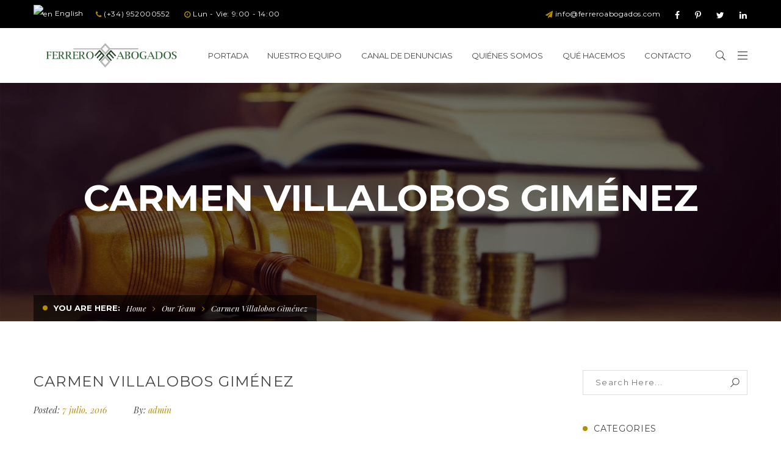

--- FILE ---
content_type: text/html; charset=UTF-8
request_url: https://ferreroabogados.com/ourteam/carmen-villalobos-gimenez/
body_size: 16267
content:

<!DOCTYPE html>
<!-- Open Html -->
<html lang="es">
	<!-- Open Head -->
	<head>
		<link rel="dns-prefetch" href="//cdn.hu-manity.co" />
		<!-- Cookie Compliance -->
		<script type="text/javascript">var huOptions = {"appID":"ferreroabogadoscom-bca9876","currentLanguage":"es","blocking":false,"globalCookie":false,"isAdmin":false,"privacyConsent":true,"forms":[]};</script>
		<script type="text/javascript" src="https://cdn.hu-manity.co/hu-banner.min.js"></script><meta charset="UTF-8"/>

<meta name="viewport" content="width=device-width, initial-scale=1, maximum-scale=1">


<link rel="pingback" href="https://ferreroabogados.com/xmlrpc.php"/>










<!--[if lt IE 9]>
<script src="https://oss.maxcdn.com/html5shiv/3.7.2/html5shiv.min.js"></script>
<script src="https://oss.maxcdn.com/respond/1.4.2/respond.min.js"></script>
<script src="http://css3-mediaqueries-js.googlecode.com/svn/trunk/css3-mediaqueries.js"></script>
<![endif]--><meta name='robots' content='index, follow, max-image-preview:large, max-snippet:-1, max-video-preview:-1' />

	<!-- This site is optimized with the Yoast SEO plugin v26.8 - https://yoast.com/product/yoast-seo-wordpress/ -->
	<title>Carmen Villalobos Giménez - Ferrero Abogados</title>
	<link rel="canonical" href="https://ferreroabogados.com/ourteam/carmen-villalobos-gimenez/" />
	<meta property="og:locale" content="es_ES" />
	<meta property="og:type" content="article" />
	<meta property="og:title" content="Carmen Villalobos Giménez - Ferrero Abogados" />
	<meta property="og:url" content="https://ferreroabogados.com/ourteam/carmen-villalobos-gimenez/" />
	<meta property="og:site_name" content="Ferrero Abogados" />
	<meta property="article:modified_time" content="2016-07-07T15:35:12+00:00" />
	<meta name="twitter:card" content="summary_large_image" />
	<script type="application/ld+json" class="yoast-schema-graph">{"@context":"https://schema.org","@graph":[{"@type":"WebPage","@id":"https://ferreroabogados.com/ourteam/carmen-villalobos-gimenez/","url":"https://ferreroabogados.com/ourteam/carmen-villalobos-gimenez/","name":"Carmen Villalobos Giménez - Ferrero Abogados","isPartOf":{"@id":"https://ferreroabogados.com/#website"},"datePublished":"2016-07-07T15:27:11+00:00","dateModified":"2016-07-07T15:35:12+00:00","breadcrumb":{"@id":"https://ferreroabogados.com/ourteam/carmen-villalobos-gimenez/#breadcrumb"},"inLanguage":"es","potentialAction":[{"@type":"ReadAction","target":["https://ferreroabogados.com/ourteam/carmen-villalobos-gimenez/"]}]},{"@type":"BreadcrumbList","@id":"https://ferreroabogados.com/ourteam/carmen-villalobos-gimenez/#breadcrumb","itemListElement":[{"@type":"ListItem","position":1,"name":"Portada","item":"https://ferreroabogados.com/"},{"@type":"ListItem","position":2,"name":"Our Team","item":"https://ferreroabogados.com/ourteam/"},{"@type":"ListItem","position":3,"name":"Carmen Villalobos Giménez"}]},{"@type":"WebSite","@id":"https://ferreroabogados.com/#website","url":"https://ferreroabogados.com/","name":"Ferrero Abogados","description":"Despacho profesional","potentialAction":[{"@type":"SearchAction","target":{"@type":"EntryPoint","urlTemplate":"https://ferreroabogados.com/?s={search_term_string}"},"query-input":{"@type":"PropertyValueSpecification","valueRequired":true,"valueName":"search_term_string"}}],"inLanguage":"es"}]}</script>
	<!-- / Yoast SEO plugin. -->


<link rel='dns-prefetch' href='//fonts.googleapis.com' />
<link rel="alternate" type="application/rss+xml" title="Ferrero Abogados &raquo; Feed" href="https://ferreroabogados.com/feed/" />
<link rel="alternate" type="application/rss+xml" title="Ferrero Abogados &raquo; Feed de los comentarios" href="https://ferreroabogados.com/comments/feed/" />
<link rel="alternate" title="oEmbed (JSON)" type="application/json+oembed" href="https://ferreroabogados.com/wp-json/oembed/1.0/embed?url=https%3A%2F%2Fferreroabogados.com%2Fourteam%2Fcarmen-villalobos-gimenez%2F" />
<link rel="alternate" title="oEmbed (XML)" type="text/xml+oembed" href="https://ferreroabogados.com/wp-json/oembed/1.0/embed?url=https%3A%2F%2Fferreroabogados.com%2Fourteam%2Fcarmen-villalobos-gimenez%2F&#038;format=xml" />
<style id='wp-img-auto-sizes-contain-inline-css' type='text/css'>
img:is([sizes=auto i],[sizes^="auto," i]){contain-intrinsic-size:3000px 1500px}
/*# sourceURL=wp-img-auto-sizes-contain-inline-css */
</style>
<style id='wp-emoji-styles-inline-css' type='text/css'>

	img.wp-smiley, img.emoji {
		display: inline !important;
		border: none !important;
		box-shadow: none !important;
		height: 1em !important;
		width: 1em !important;
		margin: 0 0.07em !important;
		vertical-align: -0.1em !important;
		background: none !important;
		padding: 0 !important;
	}
/*# sourceURL=wp-emoji-styles-inline-css */
</style>
<style id='wp-block-library-inline-css' type='text/css'>
:root{--wp-block-synced-color:#7a00df;--wp-block-synced-color--rgb:122,0,223;--wp-bound-block-color:var(--wp-block-synced-color);--wp-editor-canvas-background:#ddd;--wp-admin-theme-color:#007cba;--wp-admin-theme-color--rgb:0,124,186;--wp-admin-theme-color-darker-10:#006ba1;--wp-admin-theme-color-darker-10--rgb:0,107,160.5;--wp-admin-theme-color-darker-20:#005a87;--wp-admin-theme-color-darker-20--rgb:0,90,135;--wp-admin-border-width-focus:2px}@media (min-resolution:192dpi){:root{--wp-admin-border-width-focus:1.5px}}.wp-element-button{cursor:pointer}:root .has-very-light-gray-background-color{background-color:#eee}:root .has-very-dark-gray-background-color{background-color:#313131}:root .has-very-light-gray-color{color:#eee}:root .has-very-dark-gray-color{color:#313131}:root .has-vivid-green-cyan-to-vivid-cyan-blue-gradient-background{background:linear-gradient(135deg,#00d084,#0693e3)}:root .has-purple-crush-gradient-background{background:linear-gradient(135deg,#34e2e4,#4721fb 50%,#ab1dfe)}:root .has-hazy-dawn-gradient-background{background:linear-gradient(135deg,#faaca8,#dad0ec)}:root .has-subdued-olive-gradient-background{background:linear-gradient(135deg,#fafae1,#67a671)}:root .has-atomic-cream-gradient-background{background:linear-gradient(135deg,#fdd79a,#004a59)}:root .has-nightshade-gradient-background{background:linear-gradient(135deg,#330968,#31cdcf)}:root .has-midnight-gradient-background{background:linear-gradient(135deg,#020381,#2874fc)}:root{--wp--preset--font-size--normal:16px;--wp--preset--font-size--huge:42px}.has-regular-font-size{font-size:1em}.has-larger-font-size{font-size:2.625em}.has-normal-font-size{font-size:var(--wp--preset--font-size--normal)}.has-huge-font-size{font-size:var(--wp--preset--font-size--huge)}.has-text-align-center{text-align:center}.has-text-align-left{text-align:left}.has-text-align-right{text-align:right}.has-fit-text{white-space:nowrap!important}#end-resizable-editor-section{display:none}.aligncenter{clear:both}.items-justified-left{justify-content:flex-start}.items-justified-center{justify-content:center}.items-justified-right{justify-content:flex-end}.items-justified-space-between{justify-content:space-between}.screen-reader-text{border:0;clip-path:inset(50%);height:1px;margin:-1px;overflow:hidden;padding:0;position:absolute;width:1px;word-wrap:normal!important}.screen-reader-text:focus{background-color:#ddd;clip-path:none;color:#444;display:block;font-size:1em;height:auto;left:5px;line-height:normal;padding:15px 23px 14px;text-decoration:none;top:5px;width:auto;z-index:100000}html :where(.has-border-color){border-style:solid}html :where([style*=border-top-color]){border-top-style:solid}html :where([style*=border-right-color]){border-right-style:solid}html :where([style*=border-bottom-color]){border-bottom-style:solid}html :where([style*=border-left-color]){border-left-style:solid}html :where([style*=border-width]){border-style:solid}html :where([style*=border-top-width]){border-top-style:solid}html :where([style*=border-right-width]){border-right-style:solid}html :where([style*=border-bottom-width]){border-bottom-style:solid}html :where([style*=border-left-width]){border-left-style:solid}html :where(img[class*=wp-image-]){height:auto;max-width:100%}:where(figure){margin:0 0 1em}html :where(.is-position-sticky){--wp-admin--admin-bar--position-offset:var(--wp-admin--admin-bar--height,0px)}@media screen and (max-width:600px){html :where(.is-position-sticky){--wp-admin--admin-bar--position-offset:0px}}

/*# sourceURL=wp-block-library-inline-css */
</style><style id='global-styles-inline-css' type='text/css'>
:root{--wp--preset--aspect-ratio--square: 1;--wp--preset--aspect-ratio--4-3: 4/3;--wp--preset--aspect-ratio--3-4: 3/4;--wp--preset--aspect-ratio--3-2: 3/2;--wp--preset--aspect-ratio--2-3: 2/3;--wp--preset--aspect-ratio--16-9: 16/9;--wp--preset--aspect-ratio--9-16: 9/16;--wp--preset--color--black: #000000;--wp--preset--color--cyan-bluish-gray: #abb8c3;--wp--preset--color--white: #ffffff;--wp--preset--color--pale-pink: #f78da7;--wp--preset--color--vivid-red: #cf2e2e;--wp--preset--color--luminous-vivid-orange: #ff6900;--wp--preset--color--luminous-vivid-amber: #fcb900;--wp--preset--color--light-green-cyan: #7bdcb5;--wp--preset--color--vivid-green-cyan: #00d084;--wp--preset--color--pale-cyan-blue: #8ed1fc;--wp--preset--color--vivid-cyan-blue: #0693e3;--wp--preset--color--vivid-purple: #9b51e0;--wp--preset--gradient--vivid-cyan-blue-to-vivid-purple: linear-gradient(135deg,rgb(6,147,227) 0%,rgb(155,81,224) 100%);--wp--preset--gradient--light-green-cyan-to-vivid-green-cyan: linear-gradient(135deg,rgb(122,220,180) 0%,rgb(0,208,130) 100%);--wp--preset--gradient--luminous-vivid-amber-to-luminous-vivid-orange: linear-gradient(135deg,rgb(252,185,0) 0%,rgb(255,105,0) 100%);--wp--preset--gradient--luminous-vivid-orange-to-vivid-red: linear-gradient(135deg,rgb(255,105,0) 0%,rgb(207,46,46) 100%);--wp--preset--gradient--very-light-gray-to-cyan-bluish-gray: linear-gradient(135deg,rgb(238,238,238) 0%,rgb(169,184,195) 100%);--wp--preset--gradient--cool-to-warm-spectrum: linear-gradient(135deg,rgb(74,234,220) 0%,rgb(151,120,209) 20%,rgb(207,42,186) 40%,rgb(238,44,130) 60%,rgb(251,105,98) 80%,rgb(254,248,76) 100%);--wp--preset--gradient--blush-light-purple: linear-gradient(135deg,rgb(255,206,236) 0%,rgb(152,150,240) 100%);--wp--preset--gradient--blush-bordeaux: linear-gradient(135deg,rgb(254,205,165) 0%,rgb(254,45,45) 50%,rgb(107,0,62) 100%);--wp--preset--gradient--luminous-dusk: linear-gradient(135deg,rgb(255,203,112) 0%,rgb(199,81,192) 50%,rgb(65,88,208) 100%);--wp--preset--gradient--pale-ocean: linear-gradient(135deg,rgb(255,245,203) 0%,rgb(182,227,212) 50%,rgb(51,167,181) 100%);--wp--preset--gradient--electric-grass: linear-gradient(135deg,rgb(202,248,128) 0%,rgb(113,206,126) 100%);--wp--preset--gradient--midnight: linear-gradient(135deg,rgb(2,3,129) 0%,rgb(40,116,252) 100%);--wp--preset--font-size--small: 13px;--wp--preset--font-size--medium: 20px;--wp--preset--font-size--large: 36px;--wp--preset--font-size--x-large: 42px;--wp--preset--spacing--20: 0.44rem;--wp--preset--spacing--30: 0.67rem;--wp--preset--spacing--40: 1rem;--wp--preset--spacing--50: 1.5rem;--wp--preset--spacing--60: 2.25rem;--wp--preset--spacing--70: 3.38rem;--wp--preset--spacing--80: 5.06rem;--wp--preset--shadow--natural: 6px 6px 9px rgba(0, 0, 0, 0.2);--wp--preset--shadow--deep: 12px 12px 50px rgba(0, 0, 0, 0.4);--wp--preset--shadow--sharp: 6px 6px 0px rgba(0, 0, 0, 0.2);--wp--preset--shadow--outlined: 6px 6px 0px -3px rgb(255, 255, 255), 6px 6px rgb(0, 0, 0);--wp--preset--shadow--crisp: 6px 6px 0px rgb(0, 0, 0);}:where(.is-layout-flex){gap: 0.5em;}:where(.is-layout-grid){gap: 0.5em;}body .is-layout-flex{display: flex;}.is-layout-flex{flex-wrap: wrap;align-items: center;}.is-layout-flex > :is(*, div){margin: 0;}body .is-layout-grid{display: grid;}.is-layout-grid > :is(*, div){margin: 0;}:where(.wp-block-columns.is-layout-flex){gap: 2em;}:where(.wp-block-columns.is-layout-grid){gap: 2em;}:where(.wp-block-post-template.is-layout-flex){gap: 1.25em;}:where(.wp-block-post-template.is-layout-grid){gap: 1.25em;}.has-black-color{color: var(--wp--preset--color--black) !important;}.has-cyan-bluish-gray-color{color: var(--wp--preset--color--cyan-bluish-gray) !important;}.has-white-color{color: var(--wp--preset--color--white) !important;}.has-pale-pink-color{color: var(--wp--preset--color--pale-pink) !important;}.has-vivid-red-color{color: var(--wp--preset--color--vivid-red) !important;}.has-luminous-vivid-orange-color{color: var(--wp--preset--color--luminous-vivid-orange) !important;}.has-luminous-vivid-amber-color{color: var(--wp--preset--color--luminous-vivid-amber) !important;}.has-light-green-cyan-color{color: var(--wp--preset--color--light-green-cyan) !important;}.has-vivid-green-cyan-color{color: var(--wp--preset--color--vivid-green-cyan) !important;}.has-pale-cyan-blue-color{color: var(--wp--preset--color--pale-cyan-blue) !important;}.has-vivid-cyan-blue-color{color: var(--wp--preset--color--vivid-cyan-blue) !important;}.has-vivid-purple-color{color: var(--wp--preset--color--vivid-purple) !important;}.has-black-background-color{background-color: var(--wp--preset--color--black) !important;}.has-cyan-bluish-gray-background-color{background-color: var(--wp--preset--color--cyan-bluish-gray) !important;}.has-white-background-color{background-color: var(--wp--preset--color--white) !important;}.has-pale-pink-background-color{background-color: var(--wp--preset--color--pale-pink) !important;}.has-vivid-red-background-color{background-color: var(--wp--preset--color--vivid-red) !important;}.has-luminous-vivid-orange-background-color{background-color: var(--wp--preset--color--luminous-vivid-orange) !important;}.has-luminous-vivid-amber-background-color{background-color: var(--wp--preset--color--luminous-vivid-amber) !important;}.has-light-green-cyan-background-color{background-color: var(--wp--preset--color--light-green-cyan) !important;}.has-vivid-green-cyan-background-color{background-color: var(--wp--preset--color--vivid-green-cyan) !important;}.has-pale-cyan-blue-background-color{background-color: var(--wp--preset--color--pale-cyan-blue) !important;}.has-vivid-cyan-blue-background-color{background-color: var(--wp--preset--color--vivid-cyan-blue) !important;}.has-vivid-purple-background-color{background-color: var(--wp--preset--color--vivid-purple) !important;}.has-black-border-color{border-color: var(--wp--preset--color--black) !important;}.has-cyan-bluish-gray-border-color{border-color: var(--wp--preset--color--cyan-bluish-gray) !important;}.has-white-border-color{border-color: var(--wp--preset--color--white) !important;}.has-pale-pink-border-color{border-color: var(--wp--preset--color--pale-pink) !important;}.has-vivid-red-border-color{border-color: var(--wp--preset--color--vivid-red) !important;}.has-luminous-vivid-orange-border-color{border-color: var(--wp--preset--color--luminous-vivid-orange) !important;}.has-luminous-vivid-amber-border-color{border-color: var(--wp--preset--color--luminous-vivid-amber) !important;}.has-light-green-cyan-border-color{border-color: var(--wp--preset--color--light-green-cyan) !important;}.has-vivid-green-cyan-border-color{border-color: var(--wp--preset--color--vivid-green-cyan) !important;}.has-pale-cyan-blue-border-color{border-color: var(--wp--preset--color--pale-cyan-blue) !important;}.has-vivid-cyan-blue-border-color{border-color: var(--wp--preset--color--vivid-cyan-blue) !important;}.has-vivid-purple-border-color{border-color: var(--wp--preset--color--vivid-purple) !important;}.has-vivid-cyan-blue-to-vivid-purple-gradient-background{background: var(--wp--preset--gradient--vivid-cyan-blue-to-vivid-purple) !important;}.has-light-green-cyan-to-vivid-green-cyan-gradient-background{background: var(--wp--preset--gradient--light-green-cyan-to-vivid-green-cyan) !important;}.has-luminous-vivid-amber-to-luminous-vivid-orange-gradient-background{background: var(--wp--preset--gradient--luminous-vivid-amber-to-luminous-vivid-orange) !important;}.has-luminous-vivid-orange-to-vivid-red-gradient-background{background: var(--wp--preset--gradient--luminous-vivid-orange-to-vivid-red) !important;}.has-very-light-gray-to-cyan-bluish-gray-gradient-background{background: var(--wp--preset--gradient--very-light-gray-to-cyan-bluish-gray) !important;}.has-cool-to-warm-spectrum-gradient-background{background: var(--wp--preset--gradient--cool-to-warm-spectrum) !important;}.has-blush-light-purple-gradient-background{background: var(--wp--preset--gradient--blush-light-purple) !important;}.has-blush-bordeaux-gradient-background{background: var(--wp--preset--gradient--blush-bordeaux) !important;}.has-luminous-dusk-gradient-background{background: var(--wp--preset--gradient--luminous-dusk) !important;}.has-pale-ocean-gradient-background{background: var(--wp--preset--gradient--pale-ocean) !important;}.has-electric-grass-gradient-background{background: var(--wp--preset--gradient--electric-grass) !important;}.has-midnight-gradient-background{background: var(--wp--preset--gradient--midnight) !important;}.has-small-font-size{font-size: var(--wp--preset--font-size--small) !important;}.has-medium-font-size{font-size: var(--wp--preset--font-size--medium) !important;}.has-large-font-size{font-size: var(--wp--preset--font-size--large) !important;}.has-x-large-font-size{font-size: var(--wp--preset--font-size--x-large) !important;}
/*# sourceURL=global-styles-inline-css */
</style>

<style id='classic-theme-styles-inline-css' type='text/css'>
/*! This file is auto-generated */
.wp-block-button__link{color:#fff;background-color:#32373c;border-radius:9999px;box-shadow:none;text-decoration:none;padding:calc(.667em + 2px) calc(1.333em + 2px);font-size:1.125em}.wp-block-file__button{background:#32373c;color:#fff;text-decoration:none}
/*# sourceURL=/wp-includes/css/classic-themes.min.css */
</style>
<link rel='stylesheet' id='contact-form-7-css' href='https://ferreroabogados.com/wp-content/plugins/contact-form-7/includes/css/styles.css?ver=6.1.4' type='text/css' media='all' />
<link rel='stylesheet' id='dslc-fontawesome-css' href='https://ferreroabogados.com/wp-content/plugins/live-composer-page-builder/css/font-awesome.css?ver=2.1.2' type='text/css' media='all' />
<link rel='stylesheet' id='dslc-plugins-css-css' href='https://ferreroabogados.com/wp-content/plugins/live-composer-page-builder/css/dist/frontend.plugins.min.css?ver=2.1.2' type='text/css' media='all' />
<link rel='stylesheet' id='dslc-frontend-css-css' href='https://ferreroabogados.com/wp-content/plugins/live-composer-page-builder/css/dist/frontend.min.css?ver=2.1.2' type='text/css' media='all' />
<link rel='stylesheet' id='ppress-frontend-css' href='https://ferreroabogados.com/wp-content/plugins/wp-user-avatar/assets/css/frontend.min.css?ver=4.16.9' type='text/css' media='all' />
<link rel='stylesheet' id='ppress-flatpickr-css' href='https://ferreroabogados.com/wp-content/plugins/wp-user-avatar/assets/flatpickr/flatpickr.min.css?ver=4.16.9' type='text/css' media='all' />
<link rel='stylesheet' id='ppress-select2-css' href='https://ferreroabogados.com/wp-content/plugins/wp-user-avatar/assets/select2/select2.min.css?ver=6.9' type='text/css' media='all' />
<link rel='stylesheet' id='xmenu-menu-amination-css' href='https://ferreroabogados.com/wp-content/themes/megatron/g5plus-framework/xmenu/assets/css/amination.css?ver=6.9' type='text/css' media='all' />
<link rel='stylesheet' id='g5plus_framework_font_awesome-css' href='https://ferreroabogados.com/wp-content/themes/megatron/assets/plugins/fonts-awesome/css/font-awesome.min.css?ver=6.9' type='text/css' media='all' />
<link rel='stylesheet' id='g5plus_framework_font_awesome_animation-css' href='https://ferreroabogados.com/wp-content/themes/megatron/assets/plugins/fonts-awesome/css/font-awesome-animation.min.css?ver=6.9' type='text/css' media='all' />
<link rel='stylesheet' id='g5plus_framework_bootstrap-css' href='https://ferreroabogados.com/wp-content/themes/megatron/assets/plugins/bootstrap/css/bootstrap.min.css?ver=3.4.1' type='text/css' media='all' />
<link rel='stylesheet' id='g5plus_framework_megatron_icon-css' href='https://ferreroabogados.com/wp-content/themes/megatron/assets/plugins/megatron-icon/css/styles.min.css?ver=6.9' type='text/css' media='all' />
<link rel='stylesheet' id='g5plus_framework_owl_carousel-css' href='https://ferreroabogados.com/wp-content/themes/megatron/assets/plugins/owl-carousel/assets/owl.carousel.min.css?ver=6.9' type='text/css' media='all' />
<link rel='stylesheet' id='g5plus_framework_prettyPhoto-css' href='https://ferreroabogados.com/wp-content/themes/megatron/assets/plugins/prettyPhoto/css/prettyPhoto.min.css?ver=6.9' type='text/css' media='all' />
<link rel='stylesheet' id='g5plus_framework_peffect_scrollbar-css' href='https://ferreroabogados.com/wp-content/themes/megatron/assets/plugins/perfect-scrollbar/css/perfect-scrollbar.min.css?ver=6.9' type='text/css' media='all' />
<link rel='stylesheet' id='g5plus_framework_slick-css' href='https://ferreroabogados.com/wp-content/themes/megatron/assets/plugins/slick/css/slick.min.css?ver=6.9' type='text/css' media='all' />
<link rel='stylesheet' id='g5plus_framework_style-css' href='https://ferreroabogados.com/wp-content/themes/megatron/style.min.css?ver=6.9' type='text/css' media='all' />
<link rel='stylesheet' id='g5plus_framework_style_custom-css' href='https://ferreroabogados.com/wp-content/themes/megatron/assets/css/pages/3373.css?ver=6.9' type='text/css' media='all' />
<link rel='stylesheet' id='redux-google-fonts-g5plus_megatron_options-css' href='https://fonts.googleapis.com/css?family=Raleway%3A100%2C200%2C300%2C400%2C500%2C600%2C700%2C800%2C900%7CMontserrat%3A400%2C700%7CPlayfair+Display%3A400%2C700%2C900%2C400italic%2C700italic%2C900italic&#038;subset=latin&#038;ver=1738657864' type='text/css' media='all' />
<script type="text/javascript" src="https://ferreroabogados.com/wp-includes/js/jquery/jquery.min.js?ver=3.7.1" id="jquery-core-js"></script>
<script type="text/javascript" src="https://ferreroabogados.com/wp-includes/js/jquery/jquery-migrate.min.js?ver=3.4.1" id="jquery-migrate-js"></script>
<script type="text/javascript" src="https://ferreroabogados.com/wp-content/plugins/live-composer-page-builder/js/dist/client_plugins.min.js?ver=2.1.2" id="dslc-plugins-js-js"></script>
<script type="text/javascript" src="https://ferreroabogados.com/wp-content/plugins/wp-user-avatar/assets/flatpickr/flatpickr.min.js?ver=4.16.9" id="ppress-flatpickr-js"></script>
<script type="text/javascript" src="https://ferreroabogados.com/wp-content/plugins/wp-user-avatar/assets/select2/select2.min.js?ver=4.16.9" id="ppress-select2-js"></script>
<script></script><link rel="https://api.w.org/" href="https://ferreroabogados.com/wp-json/" /><link rel="EditURI" type="application/rsd+xml" title="RSD" href="https://ferreroabogados.com/xmlrpc.php?rsd" />
<meta name="generator" content="WordPress 6.9" />
<link rel='shortlink' href='https://ferreroabogados.com/?p=3373' />
<style id="g5plus_custom_style" type="text/css"></style><style type="text/css">
                                     </style><meta name="generator" content="Powered by WPBakery Page Builder - drag and drop page builder for WordPress."/>
<style type="text/css">.dslc-modules-section:not(.dslc-full) { padding-left: 4%;  padding-right: 4%; } .dslc-modules-section { width:px;margin-left:0%;margin-right:0%;margin-bottom:0px;padding-bottom:80px;padding-top:80px;padding-left:0%;padding-right:0%;background-image:none;background-repeat:repeat;background-position:left top;background-attachment:scroll;background-size:auto;border-width:0px;border-style:solid; }</style><meta name="generator" content="Powered by Slider Revolution 6.7.28 - responsive, Mobile-Friendly Slider Plugin for WordPress with comfortable drag and drop interface." />
<link rel="icon" href="https://ferreroabogados.com/wp-content/uploads/2016/06/cropped-logo3-32x32.png" sizes="32x32" />
<link rel="icon" href="https://ferreroabogados.com/wp-content/uploads/2016/06/cropped-logo3-192x192.png" sizes="192x192" />
<link rel="apple-touch-icon" href="https://ferreroabogados.com/wp-content/uploads/2016/06/cropped-logo3-180x180.png" />
<meta name="msapplication-TileImage" content="https://ferreroabogados.com/wp-content/uploads/2016/06/cropped-logo3-270x270.png" />
<script>function setREVStartSize(e){
			//window.requestAnimationFrame(function() {
				window.RSIW = window.RSIW===undefined ? window.innerWidth : window.RSIW;
				window.RSIH = window.RSIH===undefined ? window.innerHeight : window.RSIH;
				try {
					var pw = document.getElementById(e.c).parentNode.offsetWidth,
						newh;
					pw = pw===0 || isNaN(pw) || (e.l=="fullwidth" || e.layout=="fullwidth") ? window.RSIW : pw;
					e.tabw = e.tabw===undefined ? 0 : parseInt(e.tabw);
					e.thumbw = e.thumbw===undefined ? 0 : parseInt(e.thumbw);
					e.tabh = e.tabh===undefined ? 0 : parseInt(e.tabh);
					e.thumbh = e.thumbh===undefined ? 0 : parseInt(e.thumbh);
					e.tabhide = e.tabhide===undefined ? 0 : parseInt(e.tabhide);
					e.thumbhide = e.thumbhide===undefined ? 0 : parseInt(e.thumbhide);
					e.mh = e.mh===undefined || e.mh=="" || e.mh==="auto" ? 0 : parseInt(e.mh,0);
					if(e.layout==="fullscreen" || e.l==="fullscreen")
						newh = Math.max(e.mh,window.RSIH);
					else{
						e.gw = Array.isArray(e.gw) ? e.gw : [e.gw];
						for (var i in e.rl) if (e.gw[i]===undefined || e.gw[i]===0) e.gw[i] = e.gw[i-1];
						e.gh = e.el===undefined || e.el==="" || (Array.isArray(e.el) && e.el.length==0)? e.gh : e.el;
						e.gh = Array.isArray(e.gh) ? e.gh : [e.gh];
						for (var i in e.rl) if (e.gh[i]===undefined || e.gh[i]===0) e.gh[i] = e.gh[i-1];
											
						var nl = new Array(e.rl.length),
							ix = 0,
							sl;
						e.tabw = e.tabhide>=pw ? 0 : e.tabw;
						e.thumbw = e.thumbhide>=pw ? 0 : e.thumbw;
						e.tabh = e.tabhide>=pw ? 0 : e.tabh;
						e.thumbh = e.thumbhide>=pw ? 0 : e.thumbh;
						for (var i in e.rl) nl[i] = e.rl[i]<window.RSIW ? 0 : e.rl[i];
						sl = nl[0];
						for (var i in nl) if (sl>nl[i] && nl[i]>0) { sl = nl[i]; ix=i;}
						var m = pw>(e.gw[ix]+e.tabw+e.thumbw) ? 1 : (pw-(e.tabw+e.thumbw)) / (e.gw[ix]);
						newh =  (e.gh[ix] * m) + (e.tabh + e.thumbh);
					}
					var el = document.getElementById(e.c);
					if (el!==null && el) el.style.height = newh+"px";
					el = document.getElementById(e.c+"_wrapper");
					if (el!==null && el) {
						el.style.height = newh+"px";
						el.style.display = "block";
					}
				} catch(e){
					console.log("Failure at Presize of Slider:" + e)
				}
			//});
		  };</script>
<style type="text/css" title="dynamic-css" class="options-output">body{background-repeat:no-repeat;background-size:cover;background-attachment:fixed;background-position:center center;}.site-loading{background-color:;}body{font-family:Raleway;font-weight:400;font-style:normal;font-size:14px;}h1{font-family:Montserrat;font-weight:700;font-style:normal;font-size:80px;}h2{font-family:Montserrat;font-weight:700;font-style:normal;font-size:60px;}h3{font-family:Montserrat;font-weight:400;font-style:normal;font-size:40px;}h4{font-family:Montserrat;font-weight:400;font-style:normal;font-size:24px;}h5{font-family:Montserrat;font-weight:400;font-style:normal;font-size:20px;}h6{font-family:Montserrat;font-weight:400;font-style:normal;font-size:18px;}{font-family:Montserrat;}{font-family:"Playfair Display";}{font-family:Montserrat;}</style><noscript><style> .wpb_animate_when_almost_visible { opacity: 1; }</style></noscript>	<link rel='stylesheet' id='rs-plugin-settings-css' href='//ferreroabogados.com/wp-content/plugins/revslider/sr6/assets/css/rs6.css?ver=6.7.28' type='text/css' media='all' />
<style id='rs-plugin-settings-inline-css' type='text/css'>
@import url(http://fonts.googleapis.com/css?family=Open+Sans:400,800,300,700);.tp-caption.roundedimage img{-webkit-border-radius:300px;  -moz-border-radius:300px;  border-radius:300px}.tp-caption a{color:#ff7302;text-shadow:none;-webkit-transition:all 0.2s ease-out;-moz-transition:all 0.2s ease-out;-o-transition:all 0.2s ease-out;-ms-transition:all 0.2s ease-out}.tp-caption a:hover{color:#ffa902}.largeredbtn{font-family:"Raleway",sans-serif;font-weight:900;font-size:16px;line-height:60px;color:#fff !important;text-decoration:none;padding-left:40px;padding-right:80px;padding-top:22px;padding-bottom:22px;background:rgb(234,91,31); background:-moz-linear-gradient(top,rgba(234,91,31,1) 0%,rgba(227,58,12,1) 100%); background:-webkit-gradient(linear,left top,left bottom,color-stop(0%,rgba(234,91,31,1)),color-stop(100%,rgba(227,58,12,1))); background:-webkit-linear-gradient(top,rgba(234,91,31,1) 0%,rgba(227,58,12,1) 100%); background:-o-linear-gradient(top,rgba(234,91,31,1) 0%,rgba(227,58,12,1) 100%); background:-ms-linear-gradient(top,rgba(234,91,31,1) 0%,rgba(227,58,12,1) 100%); background:linear-gradient(to bottom,rgba(234,91,31,1) 0%,rgba(227,58,12,1) 100%); filter:progid:DXImageTransform.Microsoft.gradient( startColorstr='#ea5b1f',endColorstr='#e33a0c',GradientType=0 )}.largeredbtn:hover{background:rgb(227,58,12); background:-moz-linear-gradient(top,rgba(227,58,12,1) 0%,rgba(234,91,31,1) 100%); background:-webkit-gradient(linear,left top,left bottom,color-stop(0%,rgba(227,58,12,1)),color-stop(100%,rgba(234,91,31,1))); background:-webkit-linear-gradient(top,rgba(227,58,12,1) 0%,rgba(234,91,31,1) 100%); background:-o-linear-gradient(top,rgba(227,58,12,1) 0%,rgba(234,91,31,1) 100%); background:-ms-linear-gradient(top,rgba(227,58,12,1) 0%,rgba(234,91,31,1) 100%); background:linear-gradient(to bottom,rgba(227,58,12,1) 0%,rgba(234,91,31,1) 100%); filter:progid:DXImageTransform.Microsoft.gradient( startColorstr='#e33a0c',endColorstr='#ea5b1f',GradientType=0 )}.fullrounded img{-webkit-border-radius:400px;-moz-border-radius:400px;border-radius:400px}.tp-caption a{color:#ff7302;text-shadow:none;-webkit-transition:all 0.2s ease-out;-moz-transition:all 0.2s ease-out;-o-transition:all 0.2s ease-out;-ms-transition:all 0.2s ease-out}.tp-caption a:hover{color:#ffa902}.largeredbtn{font-family:"Raleway",sans-serif;font-weight:900;font-size:16px;line-height:60px;color:#fff !important;text-decoration:none;padding-left:40px;padding-right:80px;padding-top:22px;padding-bottom:22px;background:rgb(234,91,31); background:-moz-linear-gradient(top,rgba(234,91,31,1) 0%,rgba(227,58,12,1) 100%); background:-webkit-gradient(linear,left top,left bottom,color-stop(0%,rgba(234,91,31,1)),color-stop(100%,rgba(227,58,12,1))); background:-webkit-linear-gradient(top,rgba(234,91,31,1) 0%,rgba(227,58,12,1) 100%); background:-o-linear-gradient(top,rgba(234,91,31,1) 0%,rgba(227,58,12,1) 100%); background:-ms-linear-gradient(top,rgba(234,91,31,1) 0%,rgba(227,58,12,1) 100%); background:linear-gradient(to bottom,rgba(234,91,31,1) 0%,rgba(227,58,12,1) 100%); filter:progid:DXImageTransform.Microsoft.gradient( startColorstr='#ea5b1f',endColorstr='#e33a0c',GradientType=0 )}.largeredbtn:hover{background:rgb(227,58,12); background:-moz-linear-gradient(top,rgba(227,58,12,1) 0%,rgba(234,91,31,1) 100%); background:-webkit-gradient(linear,left top,left bottom,color-stop(0%,rgba(227,58,12,1)),color-stop(100%,rgba(234,91,31,1))); background:-webkit-linear-gradient(top,rgba(227,58,12,1) 0%,rgba(234,91,31,1) 100%); background:-o-linear-gradient(top,rgba(227,58,12,1) 0%,rgba(234,91,31,1) 100%); background:-ms-linear-gradient(top,rgba(227,58,12,1) 0%,rgba(234,91,31,1) 100%); background:linear-gradient(to bottom,rgba(227,58,12,1) 0%,rgba(234,91,31,1) 100%); filter:progid:DXImageTransform.Microsoft.gradient( startColorstr='#e33a0c',endColorstr='#ea5b1f',GradientType=0 )}.fullrounded img{-webkit-border-radius:400px;-moz-border-radius:400px;border-radius:400px}
/*# sourceURL=rs-plugin-settings-inline-css */
</style>
</head>
	<!-- Close Head -->
	<body class="wp-singular ourteam-template-default single single-ourteam postid-3373 wp-embed-responsive wp-theme-megatron cookies-not-set dslc-enabled page-transitions page-loading footer-static header-1 chrome wpb-js-composer js-comp-ver-8.1 vc_responsive" data-responsive="991" data-header="header-1">

		<div class="site-loading">
    <div class="block-center">
        <div class="block-center-inner">
            
                
                
                                    <div class="sk-wave">
                        <div class="sk-rect sk-rect1"></div>
                        <div class="sk-rect sk-rect2"></div>
                        <div class="sk-rect sk-rect3"></div>
                        <div class="sk-rect sk-rect4"></div>
                        <div class="sk-rect sk-rect5"></div>
                    </div>
                
                
                
                
                
                
                        </div>
    </div>
</div>


		<!-- Open Wrapper -->
		<div id="wrapper">

		<header id="main-header-wrapper" class="main-header header-light sub-menu-dark" >
	<div class="top-bar top-bar-dark">
	<div class="container">
		<div class="row">
							<div class="sidebar top-bar-left col-md-6">
					<aside id="text-4" class="widget widget_text">			<div class="textwidget"><div id="lang_sel">
	<ul>
		<li>
			<a href="#" class="lang_sel_sel icl-en">
				<img class="iclflag" src="http://themes.g5plus.net/handmade/wp-content/themes/handmade/assets/images/flags/en.png" alt="en" title="English">&nbsp;English
			</a>
			<ul>
				<li class="icl-fr">
					<a href="#">
						<img class="iclflag" src="http://themes.g5plus.net/handmade/wp-content/themes/handmade/assets/images/flags/fr.png" alt="fr" title="French">&nbsp;French
					</a>
				</li>
				<li class="icl-de">
					<a href="#">
						<img class="iclflag" src="http://themes.g5plus.net/handmade/wp-content/themes/handmade/assets/images/flags/de.png" alt="de" title="German">&nbsp;German
					</a>
				</li>
				<li class="icl-ja">
					<a href="#">
						<img class="iclflag" src="http://themes.g5plus.net/handmade/wp-content/themes/handmade/assets/images/flags/ja.png" alt="ja" title="Japanese">&nbsp;Japanese
					</a>
				</li>
			</ul>
		</li>
	</ul>
</div></div>
		</aside><aside id="text-5" class="widget widget_text">			<div class="textwidget"><ul class="top-bar-info">
	<li><i class="fa fa-phone"></i> (+34) 952000552</li>
	<li><i class="fa fa-clock-o"></i> Lun - Vie: 9:00 - 14:00</li>
</ul></div>
		</aside>				</div>
										<div class="sidebar top-bar-right col-md-6">
					<aside id="text-6" class="widget widget_text">			<div class="textwidget"><ul class="top-bar-info">
	<li><i class="fa fa-send"></i> info@ferreroabogados.com</li>
<li>
    <ul style="padding-left: 0; font-size: 14px; color: #fff;">
         <li><i style="color: #fff;" class="fa fa-facebook"></i> </li>
<li><i style="color: #fff;" class="fa fa-pinterest-p"></i> </li>
<li><i style="color: #fff;" class="fa fa-twitter"></i> </li>
<li><i style="color: #fff;" class="fa fa-linkedin"></i> </li>
    </ul>
</li>
</ul></div>
		</aside>				</div>
					</div>
	</div>
</div>	<div class="header-nav-wrapper header-1 header-light header-sticky sticky-dark">
	<div class="container">
		<div class="header-container clearfix">
			<div class="header-logo has-logo-sticky">
	<a href="https://ferreroabogados.com/" title="Ferrero Abogados - Despacho profesional">
		<img alt="Ferrero Abogados - Despacho profesional" class="has-retina"   src="https://ferreroabogados.com/wp-content/uploads/2016/07/sticky.png" />
					<img alt="Ferrero Abogados - Despacho profesional" class="retina-logo"  src="https://ferreroabogados.com/wp-content/uploads/2016/01/logo282.png" />
			</a>
</div>
	<div class="logo-sticky header-logo">
		<a  href="https://ferreroabogados.com/" title="Ferrero Abogados - Despacho profesional">
			<img class="has-retina" src="https://ferreroabogados.com/wp-content/uploads/2016/06/logoletra.png" alt="Ferrero Abogados - Despacho profesional" />
							<img class="retina-logo" src="https://ferreroabogados.com/wp-content/uploads/2016/06/cropped-logo3.png" alt="Ferrero Abogados - Despacho profesional" />
					</a>
	</div>
			<div class="header-nav-right">
									<div id="primary-menu" class="menu-wrapper">
						<ul id="main-menu" class="main-menu x-nav-menu x-nav-menu_main-menu x-animate-sign-flip"><li id="menu-item-3670" class="menu-item menu-item-type-post_type menu-item-object-page x-menu-item x-item-menu-standard"><a href="https://ferreroabogados.com/home/" class="x-menu-a-text"><span class="x-menu-text">Portada</span></a></li><li id="menu-item-3279" class="menu-item menu-item-type-post_type menu-item-object-page x-menu-item x-item-menu-standard"><a href="https://ferreroabogados.com/nuestro-equipo/" class="x-menu-a-text"><span class="x-menu-text">Nuestro equipo</span></a></li><li id="menu-item-3708" class="menu-item menu-item-type-post_type menu-item-object-page x-menu-item x-item-menu-standard"><a href="https://ferreroabogados.com/canal-de-denuncias/" class="x-menu-a-text"><span class="x-menu-text">Canal de denuncias</span></a></li><li id="menu-item-3278" class="menu-item menu-item-type-post_type menu-item-object-page x-menu-item x-item-menu-standard"><a href="https://ferreroabogados.com/qsomos/" class="x-menu-a-text"><span class="x-menu-text">Quiénes somos</span></a></li><li id="menu-item-3426" class="menu-item menu-item-type-post_type menu-item-object-page x-menu-item x-item-menu-standard"><a href="https://ferreroabogados.com/que-hacemos/" class="x-menu-a-text"><span class="x-menu-text">Qué hacemos</span></a></li><li id="menu-item-3277" class="menu-item menu-item-type-post_type menu-item-object-page x-menu-item x-item-menu-standard"><a href="https://ferreroabogados.com/contact/" class="x-menu-a-text"><span class="x-menu-text">Contacto</span></a></li></ul>					</div>
									<div class="header-customize header-customize-nav">
		<div class="search-button-wrapper header-customize-item style-default">
	<a class="icon-search-menu" href="#" data-search-type="standard"><i class="micon icon-search-icon"></i></a>
</div><div class="header-customize-item canvas-menu-toggle-wrapper">
	<a class="canvas-menu-toggle" href="#"><i class="micon icon-menu27"></i></a>
</div>	</div>
			</div>
		</div>
	</div>
</div></header><header id="mobile-header-wrapper" class="mobile-header header-mobile-1 header-light">
		<div class="header-container-wrapper">
	<div class="container header-mobile-container">
		<div class="header-mobile-inner">
			<div class="toggle-icon-wrapper toggle-mobile-menu" data-ref="nav-menu-mobile" data-drop-type="fly">
				<div class="toggle-icon"> <span></span></div>
			</div>
			<div class="header-customize">
									<div class="search-button-wrapper header-customize-item">
	<a class="icon-search-menu" href="#" data-search-type="standard"><i class="micon icon-magnifying-glass34"></i></a>
</div>											</div>
			<div class="header-logo-mobile">
	<a href="https://ferreroabogados.com/" title="Ferrero Abogados - Despacho profesional">
		<img alt="Ferrero Abogados - Despacho profesional" class="has-retina"   src="http://dev.g5plus.net/megatron/lawyer/wp-content/themes/megatron/assets/images/theme-options/logo-mobile.png"/>
					<img alt="Ferrero Abogados - Despacho profesional" class="retina-logo"  src="http://dev.g5plus.net/megatron/lawyer/wp-content/themes/megatron/assets/images/theme-options/logo-mobile-2x.png"  />
			</a>
</div>		</div>
		<div id="nav-menu-mobile" class="header-mobile-nav menu-drop-fly">
			<form class="search-form-menu-mobile"  method="get" action="https://ferreroabogados.com">
			<input type="search" name="s" placeholder="Search...">
			<button type="submit"><i class="fa fa-search"></i></button>
		</form>
								<ul id="menu-main-menu" class="nav-menu-mobile x-nav-menu x-nav-menu_main-menu x-animate-sign-flip"><li id="menu-item-mobile-3670" class="menu-item menu-item-type-post_type menu-item-object-page x-menu-item x-item-menu-standard"><a href="https://ferreroabogados.com/home/" class="x-menu-a-text"><span class="x-menu-text">Portada</span></a></li><li id="menu-item-mobile-3279" class="menu-item menu-item-type-post_type menu-item-object-page x-menu-item x-item-menu-standard"><a href="https://ferreroabogados.com/nuestro-equipo/" class="x-menu-a-text"><span class="x-menu-text">Nuestro equipo</span></a></li><li id="menu-item-mobile-3708" class="menu-item menu-item-type-post_type menu-item-object-page x-menu-item x-item-menu-standard"><a href="https://ferreroabogados.com/canal-de-denuncias/" class="x-menu-a-text"><span class="x-menu-text">Canal de denuncias</span></a></li><li id="menu-item-mobile-3278" class="menu-item menu-item-type-post_type menu-item-object-page x-menu-item x-item-menu-standard"><a href="https://ferreroabogados.com/qsomos/" class="x-menu-a-text"><span class="x-menu-text">Quiénes somos</span></a></li><li id="menu-item-mobile-3426" class="menu-item menu-item-type-post_type menu-item-object-page x-menu-item x-item-menu-standard"><a href="https://ferreroabogados.com/que-hacemos/" class="x-menu-a-text"><span class="x-menu-text">Qué hacemos</span></a></li><li id="menu-item-mobile-3277" class="menu-item menu-item-type-post_type menu-item-object-page x-menu-item x-item-menu-standard"><a href="https://ferreroabogados.com/contact/" class="x-menu-a-text"><span class="x-menu-text">Contacto</span></a></li></ul>			
	</div>
	<div class="main-menu-overlay"></div>
	</div>
</div></header>	<div id="search_popup_wrapper" class="dialog">
		<div class="dialog__overlay"></div>
		<div class="dialog__content">
			<div class="morph-shape">
				<svg xmlns="http://www.w3.org/2000/svg" width="100%" height="100%" viewBox="0 0 520 280"
				     preserveAspectRatio="none">
					<rect x="3" y="3" fill="none" width="516" height="276"/>
				</svg>
			</div>
			<div class="dialog-inner">
				<h2>Enter your keyword</h2>
				<form  method="get" action="https://ferreroabogados.com/" class="search-popup-inner">
					<input type="text" name="s" placeholder="Search...">
					<button type="submit">Search</button>
				</form>
				<div><button class="action" data-dialog-close="close" type="button"><i class="fa fa-close"></i></button></div>
			</div>
		</div>
	</div>

			<!-- Open Wrapper Content -->
			<div id="wrapper-content" class="clearfix">

			<section id="page-title" class="page-title-wrap page-title-size-lg page-title-margin page-title-breadcrumbs-float" >
                        <div data-stellar-background-image="https://ferreroabogados.com/wp-content/uploads/2016/01/background-01.jpg" data-stellar-background-position="center" data-stellar-background-ratio="0.5" class="page-title-parallax" style="background-image: url('https://ferreroabogados.com/wp-content/uploads/2016/01/background-01.jpg');background-position:center center;"></div>
                 <div class="container">
        <div class="page-title-inner text-center" >
            <h1 class="p-font">Carmen Villalobos Giménez</h1>
                                </div>
                    <div class="breadcrumbs-wrap float text-left">
                <div class="breadcrumbs-inner text-left">
                    <label class="p-font">You are here:</label>
                    	<ul class="breadcrumbs"><li><a href="https://ferreroabogados.com/" class="home">Home</a></li><li><a href="https://ferreroabogados.com/ourteam/" title="Our Team">Our Team</a></li><li><span>Carmen Villalobos Giménez</span></li></ul>                </div>
            </div>
            </div>
</section>


<main  class="single-post-wrap">
        <div class="container clearfix">
                    <div class="row clearfix">
                                    <div class="col-md-9">
                <div class="single-post-inner">
                    <article id="post-3373" class="clearfix post-3373 ourteam type-ourteam status-publish hentry ourteam_category-270x270">
        <div class="entry-content-wrap">
        <h3 class="entry-post-title p-font">Carmen Villalobos Giménez</h3>
        <div class="entry-post-meta-wrap">
            <ul class="entry-meta s-font">
    <li class="entry-meta-date">
        <span>Posted:</span> <a href="https://ferreroabogados.com/ourteam/carmen-villalobos-gimenez/" rel="bookmark" title="Carmen Villalobos Giménez"> 7 julio, 2016 </a>
    </li>

    <li class="entry-meta-author">
        <span>By:</span> <a href="https://ferreroabogados.com/author/admin/">admin</a>    </li>

    
        </ul>        </div>
        <div class="entry-content clearfix">
            <div id="dslc-theme-content"><div id="dslc-theme-content-inner"></div></div>        </div>
        <div class="entry-meta-tag-wrap social-share-hover">
    <div class="social-share-wrap">
        <a class="m-button m-button-3d m-button-gray m-button-xs" href="javascript:;" rel="bookmark" title="Carmen Villalobos Giménez">Share <i class="micon icon-share"></i></a>
        <ul class="social-profile s-rounded s-secondary s-md">
                            <li>
                    <a title="Facebook" target="_blank" href="https://www.facebook.com/sharer.php?u=https%3A%2F%2Fferreroabogados.com%2Fourteam%2Fcarmen-villalobos-gimenez%2F">
                        <i class="fa fa-facebook"></i>
                    </a>
                </li>
            
                            <li>
                    <a title="Twitter" target="_blank" href="https://twitter.com/share?text=Carmen+Villalobos+Gim%C3%A9nez&url=https%3A%2F%2Fferreroabogados.com%2Fourteam%2Fcarmen-villalobos-gimenez%2F">
                        <i class="fa fa-twitter"></i>
                    </a>
                </li>
            
                            <li>
                    <a title="LinkedIn" target="_blank" href="http://www.linkedin.com/shareArticle?mini=true&url=https%3A%2F%2Fferreroabogados.com%2Fourteam%2Fcarmen-villalobos-gimenez%2F&title=Carmen+Villalobos+Gim%C3%A9nez">
                        <i class="fa fa-linkedin"></i>
                    </a>
                </li>
            
                            <li>
                    <a title="Tumblr" target="_blank" href="http://www.tumblr.com/share/link?url=https%3A%2F%2Fferreroabogados.com%2Fourteam%2Fcarmen-villalobos-gimenez%2F&name=Carmen+Villalobos+Gim%C3%A9nez">
                        <i class="fa fa-tumblr"></i>
                    </a>
                </li>

            
                            <li>
                    <a title="Pinterest" target="_blank" href="http://pinterest.com/pin/create/button/?url=https%3A%2F%2Fferreroabogados.com%2Fourteam%2Fcarmen-villalobos-gimenez%2F&amp;description=Carmen+Villalobos+Gim%C3%A9nez&amp;media=">
                    <i class="fa fa-pinterest"></i>
                    </a>
                </li>
                    </ul>
    </div>
</div>
    </div>
    </article>
                </div>
            </div>
                            <div class="sidebar right-sidebar col-md-3 hidden-sm hidden-xs">
                    <aside id="search-2" class="widget widget_search"><form role="search" class="search-form" method="get" id="searchform" action="https://ferreroabogados.com/">
                <input type="search" value="" name="s" id="s"  placeholder="Search Here...">
                <button type="submit"><i class="micon icon-magnifying-glass34"></i>Search</button>
     		</form></aside><aside id="categories-2" class="widget widget_categories"><h4 class="widget-title"><span>Categories</span></h4>
			<ul>
					<li class="cat-item cat-item-143"><a href="https://ferreroabogados.com/category/acquisitions/">Acquisitions</a> (5)
</li>
	<li class="cat-item cat-item-10"><a href="https://ferreroabogados.com/category/demo/">Demo</a> (6)
</li>
	<li class="cat-item cat-item-111"><a href="https://ferreroabogados.com/category/destination/">Destination</a> (6)
</li>
	<li class="cat-item cat-item-144"><a href="https://ferreroabogados.com/category/financial/">Financial</a> (9)
</li>
	<li class="cat-item cat-item-112"><a href="https://ferreroabogados.com/category/food/">Food</a> (2)
</li>
	<li class="cat-item cat-item-145"><a href="https://ferreroabogados.com/category/governments/">Governments</a> (3)
</li>
	<li class="cat-item cat-item-11"><a href="https://ferreroabogados.com/category/graphic-design/">Graphic Design</a> (1)
</li>
	<li class="cat-item cat-item-146"><a href="https://ferreroabogados.com/category/international/">International</a> (6)
</li>
	<li class="cat-item cat-item-113"><a href="https://ferreroabogados.com/category/landscape/">Landscape</a> (4)
</li>
	<li class="cat-item cat-item-114"><a href="https://ferreroabogados.com/category/nature/">Nature</a> (4)
</li>
	<li class="cat-item cat-item-115"><a href="https://ferreroabogados.com/category/photography/">Photography</a> (4)
</li>
	<li class="cat-item cat-item-20"><a href="https://ferreroabogados.com/category/political/">Political</a> (2)
</li>
	<li class="cat-item cat-item-21"><a href="https://ferreroabogados.com/category/demo/post-formats/">Post Formats</a> (18)
</li>
	<li class="cat-item cat-item-22"><a href="https://ferreroabogados.com/category/sidenav-personal-blog/">Sidenav Personal Blog</a> (14)
</li>
	<li class="cat-item cat-item-1"><a href="https://ferreroabogados.com/category/sin-categoria/">Sin categoría</a> (1)
</li>
	<li class="cat-item cat-item-23"><a href="https://ferreroabogados.com/category/spa-beauty/">Spa &amp; Beauty</a> (3)
</li>
	<li class="cat-item cat-item-147"><a href="https://ferreroabogados.com/category/taxes/">Taxes</a> (6)
</li>
	<li class="cat-item cat-item-25"><a href="https://ferreroabogados.com/category/travel/">Travel</a> (7)
</li>
	<li class="cat-item cat-item-26"><a href="https://ferreroabogados.com/category/uncategorized/">Uncategorized</a> (1)
</li>
	<li class="cat-item cat-item-27"><a href="https://ferreroabogados.com/category/demo/vimeo/">Vimeo</a> (1)
</li>
	<li class="cat-item cat-item-28"><a href="https://ferreroabogados.com/category/web-design/">Web Design</a> (1)
</li>
	<li class="cat-item cat-item-29"><a href="https://ferreroabogados.com/category/wordpress/">WordPress</a> (1)
</li>
	<li class="cat-item cat-item-30"><a href="https://ferreroabogados.com/category/demo/youtube/">YouTube</a> (1)
</li>
			</ul>

			</aside>            <aside id="g5plus-posts-2" class="widget widget-posts">            <h4 class="widget-title"><span>Recent Posts</span></h4>
                            <div class="widget_posts_item clearfix">
                                        <div class="widget-posts-content-wrap">
                        <a class="widget-posts-title p-font" href="https://ferreroabogados.com/2016/06/19/hola-mundo/" rel="bookmark" title="¡Hola mundo!">¡Hola mundo!</a>
                        <div class="widget-posts-date s-font s-color">
                            junio 19, 2016                        </div>
                    </div>
                </div>
                            <div class="widget_posts_item clearfix">
                                                    <div class="widget-posts-thumbnail">
                                    <div class="entry-thumbnail">
                        <a href="https://ferreroabogados.com/2015/11/03/summer-vacation-ideas/" title="Summer Vacation Ideas" class="entry-thumbnail-overlay">
                            <img width="76" height="58" class="img-responsive" src="https://ferreroabogados.com/wp-content/uploads/2016/01/background-01-76x58.jpg" alt="Summer Vacation Ideas" />
                        </a>
                        <a data-rel="prettyPhoto" href="https://ferreroabogados.com/wp-content/uploads/2016/01/background-01.jpg" class="prettyPhoto"><i class="fa fa-expand"></i></a>
                      </div>                                </div>
                                                <div class="widget-posts-content-wrap">
                        <a class="widget-posts-title p-font" href="https://ferreroabogados.com/2015/11/03/summer-vacation-ideas/" rel="bookmark" title="Summer Vacation Ideas">Summer Vacation Ideas</a>
                        <div class="widget-posts-date s-font s-color">
                            noviembre 3, 2015                        </div>
                    </div>
                </div>
                            <div class="widget_posts_item clearfix">
                                                    <div class="widget-posts-thumbnail">
                                    <div class="entry-thumbnail">
                        <a href="https://ferreroabogados.com/2015/08/01/weekend-nightlife-guide/" title="Weekend Nightlife Guide" class="entry-thumbnail-overlay">
                            <img width="76" height="58" class="img-responsive" src="https://ferreroabogados.com/wp-content/uploads/2016/01/background-03-76x58.jpg" alt="Weekend Nightlife Guide" />
                        </a>
                        <a data-rel="prettyPhoto" href="https://ferreroabogados.com/wp-content/uploads/2016/01/background-03.jpg" class="prettyPhoto"><i class="fa fa-expand"></i></a>
                      </div>                                </div>
                                                <div class="widget-posts-content-wrap">
                        <a class="widget-posts-title p-font" href="https://ferreroabogados.com/2015/08/01/weekend-nightlife-guide/" rel="bookmark" title="Weekend Nightlife Guide">Weekend Nightlife Guide</a>
                        <div class="widget-posts-date s-font s-color">
                            agosto 1, 2015                        </div>
                    </div>
                </div>
                            <div class="widget_posts_item clearfix">
                                                    <div class="widget-posts-thumbnail">
                                    <div class='owl-carousel' data-plugin-options='{"items" : 1, "dots" : false, "nav" : true, "animateOut" : "fadeOut", "animateIn" : "fadeIn", "autoplay" : true}'><div class="entry-thumbnail">
                        <a href="https://ferreroabogados.com/2015/07/27/amazing-gallery-post/" title="Amazing Gallery Post" class="entry-thumbnail-overlay">
                            <img width="76" height="58" class="img-responsive" src="https://ferreroabogados.com/wp-content/uploads/2016/01/background-03-76x58.jpg" alt="Amazing Gallery Post" />
                        </a>
                        <a data-rel="prettyPhoto[blog_288]" href="https://ferreroabogados.com/wp-content/uploads/2016/01/background-03.jpg" class="prettyPhoto"><i class="fa fa-expand"></i></a>
                      </div><div class="entry-thumbnail">
                        <a href="https://ferreroabogados.com/2015/07/27/amazing-gallery-post/" title="Amazing Gallery Post" class="entry-thumbnail-overlay">
                            <img width="76" height="58" class="img-responsive" src="https://ferreroabogados.com/wp-content/uploads/2016/01/background-04-76x58.jpg" alt="Amazing Gallery Post" />
                        </a>
                        <a data-rel="prettyPhoto[blog_288]" href="https://ferreroabogados.com/wp-content/uploads/2016/01/background-04.jpg" class="prettyPhoto"><i class="fa fa-expand"></i></a>
                      </div><div class="entry-thumbnail">
                        <a href="https://ferreroabogados.com/2015/07/27/amazing-gallery-post/" title="Amazing Gallery Post" class="entry-thumbnail-overlay">
                            <img width="76" height="58" class="img-responsive" src="https://ferreroabogados.com/wp-content/uploads/2016/01/background-03-76x58.jpg" alt="Amazing Gallery Post" />
                        </a>
                        <a data-rel="prettyPhoto[blog_288]" href="https://ferreroabogados.com/wp-content/uploads/2016/01/background-03.jpg" class="prettyPhoto"><i class="fa fa-expand"></i></a>
                      </div><div class="entry-thumbnail">
                        <a href="https://ferreroabogados.com/2015/07/27/amazing-gallery-post/" title="Amazing Gallery Post" class="entry-thumbnail-overlay">
                            <img width="76" height="58" class="img-responsive" src="https://ferreroabogados.com/wp-content/uploads/2016/01/background-04-76x58.jpg" alt="Amazing Gallery Post" />
                        </a>
                        <a data-rel="prettyPhoto[blog_288]" href="https://ferreroabogados.com/wp-content/uploads/2016/01/background-04.jpg" class="prettyPhoto"><i class="fa fa-expand"></i></a>
                      </div></div>                                </div>
                                                <div class="widget-posts-content-wrap">
                        <a class="widget-posts-title p-font" href="https://ferreroabogados.com/2015/07/27/amazing-gallery-post/" rel="bookmark" title="Amazing Gallery Post">Amazing Gallery Post</a>
                        <div class="widget-posts-date s-font s-color">
                            julio 27, 2015                        </div>
                    </div>
                </div>
                            <div class="widget_posts_item clearfix">
                                        <div class="widget-posts-content-wrap">
                        <a class="widget-posts-title p-font" href="https://ferreroabogados.com/2015/07/02/real-estate-laws-on-the-move/" rel="bookmark" title="Real estate laws on the move">Real estate laws on the move</a>
                        <div class="widget-posts-date s-font s-color">
                            julio 2, 2015                        </div>
                    </div>
                </div>
            
            </aside>        <aside id="g5plus-social-profile-3" class="widget widget-social-profile"><h4 class="widget-title"><span>Social Icons</span></h4><ul class="social-profile s-rounded s-primary s-md"><li><a title="Twitter" href="#" target="_blank"><i class="fa fa-twitter"></i>Twitter</a></li>
<li><a title="Facebook" href="#" target="_blank"><i class="fa fa-facebook"></i>Facebook</a></li>
<li><a title="Dribbble" href="#" target="_blank"><i class="fa fa-dribbble"></i>Dribbble</a></li>
<li><a title="Vimeo" href="#" target="_blank"><i class="fa fa-vimeo-square"></i>Vimeo</a></li>
<li><a title="Linkedin" href="#" target="_blank"><i class="fa fa-linkedin"></i>Linkedin</a></li>
<li><a title="Skype" href="#" target="_blank"><i class="fa fa-skype"></i>Skype</a></li>
</ul></aside>                </div>
                                </div>
                </div>
</main>
			
			</div>
			<!-- Close Wrapper Content -->

			
							<footer  class="main-footer-wrapper dark-black">
					<div id="wrapper-footer">
							<div class="main-footer">
		<div class="footer_inner clearfix">
	        <div class="footer_top_holder col-3">
	            <div class="container">
	                <div class="row footer-top-col-3 footer-5">
	                    <div class="sidebar footer-sidebar col-md-4 col-sm-12"><aside id="megatron-footer-logo-2" class="widget widget-footer-logo">        <div class="footer-logo">
                            <a href="https://ferreroabogados.com"><img class="footer-logo-img" src="https://ferreroabogados.com/wp-content/uploads/2016/06/sticky.png" alt="" /></a>
            	        	            <div class="sub-description">
	                Ferrero Abogados es una empresa residente en España, con ámbito de aplicación de sus recursos y servicios en territorio nacional. Posee canal de denuncias y política de cookies y privacidad ajustados a la legislación vigente.	            </div>
		    	                </div>
        </aside></div><div class="sidebar footer-sidebar col-md-4 col-sm-12"><aside id="nav_menu-2" class="two-col widget widget_nav_menu"><h4 class="widget-title"><span>INFORMACIÓN</span></h4><div class="menu-menu-infomation-container"><ul id="menu-menu-infomation" class="menu"><li id="menu-item-3671" class="menu-item menu-item-type-post_type menu-item-object-page menu-item-3671"><a href="https://ferreroabogados.com/home/">Portada</a></li>
<li id="menu-item-3281" class="menu-item menu-item-type-post_type menu-item-object-page menu-item-3281"><a href="https://ferreroabogados.com/contact/">Contacto</a></li>
<li id="menu-item-3282" class="menu-item menu-item-type-post_type menu-item-object-page menu-item-3282"><a href="https://ferreroabogados.com/nuestro-equipo/">Nuestro equipo</a></li>
<li id="menu-item-3710" class="menu-item menu-item-type-post_type menu-item-object-page menu-item-3710"><a href="https://ferreroabogados.com/canal-de-denuncias/">Canal de denuncias</a></li>
</ul></div></aside></div><div class="sidebar footer-sidebar col-md-4 col-sm-12"><aside id="text-3" class="widget widget_text"><h4 class="widget-title"><span>CONTACTO</span></h4>			<div class="textwidget"><div class="footer-contact-info">
	<ul>
		<li><i class="micon icon-location"></i><span>Alameda Principal 35, 3º.</span></li>
		<li><i class="micon icon-phone-1"></i><span>(+34) 952000552</span></li>
		<li><i class="micon icon-paper-plane"></i><span>info@ferreroabogados.com</span></li>
		<li><i class="micon icon-mobile-1"></i><span>(+34) 952000552</span></li>
		<li><i class="micon icon-clock-1"></i><span>Lunes - Viernes: 9:00 - 14:00</span></li>
	</ul>
</div></div>
		</aside></div>	                </div>
	            </div>
	        </div>
		</div>
	</div>
	<div class="bottom-bar-wrapper">
	    <div class="bottom-bar-inner">
		    <div class="container">
			    <div class="row">
				    					    <div class="col-md-12 sidebar text-center">
						    <aside id="text-2" class="widget widget_text">			<div class="textwidget"><p>FERRERO ABOGADOS © 2016 - 2025 OBERON MEDIA ESP</p>
</div>
		</aside>					    </div>
				    								    </div>
		    </div>
	    </div>
	</div>
					</div>
				</footer>
					</div>
		<!-- Close Wrapper -->

		<a  class="back-to-top" href="javascript:;">
    <i class="fa fa-angle-up"></i>
</a>				<nav class="canvas-menu-wrapper dark">
					<a href="#" class="canvas-menu-close"><i class="micon icon-wrong6"></i></a>
					<div class="canvas-menu-inner sidebar">
						<aside id="nav_menu-3" class="widget widget_nav_menu"><h4 class="widget-title"><span>Menú</span></h4><div class="menu-main-menu-container"><ul id="menu-main-menu-1" class="menu"><li id="menu-item-3670" class="menu-item menu-item-type-post_type menu-item-object-page menu-item-3670"><a href="https://ferreroabogados.com/home/">Portada</a></li>
<li id="menu-item-3279" class="menu-item menu-item-type-post_type menu-item-object-page menu-item-3279"><a href="https://ferreroabogados.com/nuestro-equipo/">Nuestro equipo</a></li>
<li id="menu-item-3708" class="menu-item menu-item-type-post_type menu-item-object-page menu-item-3708"><a href="https://ferreroabogados.com/canal-de-denuncias/">Canal de denuncias</a></li>
<li id="menu-item-3278" class="menu-item menu-item-type-post_type menu-item-object-page menu-item-3278"><a href="https://ferreroabogados.com/qsomos/">Quiénes somos</a></li>
<li id="menu-item-3426" class="menu-item menu-item-type-post_type menu-item-object-page menu-item-3426"><a href="https://ferreroabogados.com/que-hacemos/">Qué hacemos</a></li>
<li id="menu-item-3277" class="menu-item menu-item-type-post_type menu-item-object-page menu-item-3277"><a href="https://ferreroabogados.com/contact/">Contacto</a></li>
</ul></div></aside>					</div>
				</nav>
				
		<script>
			window.RS_MODULES = window.RS_MODULES || {};
			window.RS_MODULES.modules = window.RS_MODULES.modules || {};
			window.RS_MODULES.waiting = window.RS_MODULES.waiting || [];
			window.RS_MODULES.defered = true;
			window.RS_MODULES.moduleWaiting = window.RS_MODULES.moduleWaiting || {};
			window.RS_MODULES.type = 'compiled';
		</script>
		<script type="speculationrules">
{"prefetch":[{"source":"document","where":{"and":[{"href_matches":"/*"},{"not":{"href_matches":["/wp-*.php","/wp-admin/*","/wp-content/uploads/*","/wp-content/*","/wp-content/plugins/*","/wp-content/themes/megatron/*","/*\\?(.+)"]}},{"not":{"selector_matches":"a[rel~=\"nofollow\"]"}},{"not":{"selector_matches":".no-prefetch, .no-prefetch a"}}]},"eagerness":"conservative"}]}
</script>
<script type="text/javascript">                                    </script><script type="text/javascript" src="https://ferreroabogados.com/wp-includes/js/dist/hooks.min.js?ver=dd5603f07f9220ed27f1" id="wp-hooks-js"></script>
<script type="text/javascript" src="https://ferreroabogados.com/wp-includes/js/dist/i18n.min.js?ver=c26c3dc7bed366793375" id="wp-i18n-js"></script>
<script type="text/javascript" id="wp-i18n-js-after">
/* <![CDATA[ */
wp.i18n.setLocaleData( { 'text direction\u0004ltr': [ 'ltr' ] } );
//# sourceURL=wp-i18n-js-after
/* ]]> */
</script>
<script type="text/javascript" src="https://ferreroabogados.com/wp-content/plugins/contact-form-7/includes/swv/js/index.js?ver=6.1.4" id="swv-js"></script>
<script type="text/javascript" id="contact-form-7-js-translations">
/* <![CDATA[ */
( function( domain, translations ) {
	var localeData = translations.locale_data[ domain ] || translations.locale_data.messages;
	localeData[""].domain = domain;
	wp.i18n.setLocaleData( localeData, domain );
} )( "contact-form-7", {"translation-revision-date":"2025-12-01 15:45:40+0000","generator":"GlotPress\/4.0.3","domain":"messages","locale_data":{"messages":{"":{"domain":"messages","plural-forms":"nplurals=2; plural=n != 1;","lang":"es"},"This contact form is placed in the wrong place.":["Este formulario de contacto est\u00e1 situado en el lugar incorrecto."],"Error:":["Error:"]}},"comment":{"reference":"includes\/js\/index.js"}} );
//# sourceURL=contact-form-7-js-translations
/* ]]> */
</script>
<script type="text/javascript" id="contact-form-7-js-before">
/* <![CDATA[ */
var wpcf7 = {
    "api": {
        "root": "https:\/\/ferreroabogados.com\/wp-json\/",
        "namespace": "contact-form-7\/v1"
    }
};
//# sourceURL=contact-form-7-js-before
/* ]]> */
</script>
<script type="text/javascript" src="https://ferreroabogados.com/wp-content/plugins/contact-form-7/includes/js/index.js?ver=6.1.4" id="contact-form-7-js"></script>
<script type="text/javascript" id="mediaelement-core-js-before">
/* <![CDATA[ */
var mejsL10n = {"language":"es","strings":{"mejs.download-file":"Descargar archivo","mejs.install-flash":"Est\u00e1s usando un navegador que no tiene Flash activo o instalado. Por favor, activa el componente del reproductor Flash o descarga la \u00faltima versi\u00f3n desde https://get.adobe.com/flashplayer/","mejs.fullscreen":"Pantalla completa","mejs.play":"Reproducir","mejs.pause":"Pausa","mejs.time-slider":"Control de tiempo","mejs.time-help-text":"Usa las teclas de direcci\u00f3n izquierda/derecha para avanzar un segundo y las flechas arriba/abajo para avanzar diez segundos.","mejs.live-broadcast":"Transmisi\u00f3n en vivo","mejs.volume-help-text":"Utiliza las teclas de flecha arriba/abajo para aumentar o disminuir el volumen.","mejs.unmute":"Activar el sonido","mejs.mute":"Silenciar","mejs.volume-slider":"Control de volumen","mejs.video-player":"Reproductor de v\u00eddeo","mejs.audio-player":"Reproductor de audio","mejs.captions-subtitles":"Pies de foto / Subt\u00edtulos","mejs.captions-chapters":"Cap\u00edtulos","mejs.none":"Ninguna","mejs.afrikaans":"Afrik\u00e1ans","mejs.albanian":"Albano","mejs.arabic":"\u00c1rabe","mejs.belarusian":"Bielorruso","mejs.bulgarian":"B\u00falgaro","mejs.catalan":"Catal\u00e1n","mejs.chinese":"Chino","mejs.chinese-simplified":"Chino (Simplificado)","mejs.chinese-traditional":"Chino (Tradicional)","mejs.croatian":"Croata","mejs.czech":"Checo","mejs.danish":"Dan\u00e9s","mejs.dutch":"Neerland\u00e9s","mejs.english":"Ingl\u00e9s","mejs.estonian":"Estonio","mejs.filipino":"Filipino","mejs.finnish":"Fin\u00e9s","mejs.french":"Franc\u00e9s","mejs.galician":"Gallego","mejs.german":"Alem\u00e1n","mejs.greek":"Griego","mejs.haitian-creole":"Creole haitiano","mejs.hebrew":"Hebreo","mejs.hindi":"Indio","mejs.hungarian":"H\u00fangaro","mejs.icelandic":"Island\u00e9s","mejs.indonesian":"Indonesio","mejs.irish":"Irland\u00e9s","mejs.italian":"Italiano","mejs.japanese":"Japon\u00e9s","mejs.korean":"Coreano","mejs.latvian":"Let\u00f3n","mejs.lithuanian":"Lituano","mejs.macedonian":"Macedonio","mejs.malay":"Malayo","mejs.maltese":"Malt\u00e9s","mejs.norwegian":"Noruego","mejs.persian":"Persa","mejs.polish":"Polaco","mejs.portuguese":"Portugu\u00e9s","mejs.romanian":"Rumano","mejs.russian":"Ruso","mejs.serbian":"Serbio","mejs.slovak":"Eslovaco","mejs.slovenian":"Esloveno","mejs.spanish":"Espa\u00f1ol","mejs.swahili":"Swahili","mejs.swedish":"Sueco","mejs.tagalog":"Tagalo","mejs.thai":"Tailand\u00e9s","mejs.turkish":"Turco","mejs.ukrainian":"Ukraniano","mejs.vietnamese":"Vietnamita","mejs.welsh":"Gal\u00e9s","mejs.yiddish":"Yiddish"}};
//# sourceURL=mediaelement-core-js-before
/* ]]> */
</script>
<script type="text/javascript" src="https://ferreroabogados.com/wp-includes/js/mediaelement/mediaelement-and-player.min.js?ver=4.2.17" id="mediaelement-core-js"></script>
<script type="text/javascript" src="https://ferreroabogados.com/wp-includes/js/mediaelement/mediaelement-migrate.min.js?ver=6.9" id="mediaelement-migrate-js"></script>
<script type="text/javascript" id="mediaelement-js-extra">
/* <![CDATA[ */
var _wpmejsSettings = {"pluginPath":"/wp-includes/js/mediaelement/","classPrefix":"mejs-","stretching":"responsive","audioShortcodeLibrary":"mediaelement","videoShortcodeLibrary":"mediaelement"};
//# sourceURL=mediaelement-js-extra
/* ]]> */
</script>
<script type="text/javascript" src="https://ferreroabogados.com/wp-includes/js/mediaelement/wp-mediaelement.min.js?ver=6.9" id="wp-mediaelement-js"></script>
<script type="text/javascript" src="https://ferreroabogados.com/wp-includes/js/imagesloaded.min.js?ver=5.0.0" id="imagesloaded-js"></script>
<script type="text/javascript" src="https://ferreroabogados.com/wp-includes/js/masonry.min.js?ver=4.2.2" id="masonry-js"></script>
<script type="text/javascript" src="https://ferreroabogados.com/wp-includes/js/jquery/jquery.masonry.min.js?ver=3.1.2b" id="jquery-masonry-js"></script>
<script type="text/javascript" id="dslc-main-js-js-extra">
/* <![CDATA[ */
var DSLCAjax = {"ajaxurl":"https://ferreroabogados.com/wp-admin/admin-ajax.php"};
//# sourceURL=dslc-main-js-js-extra
/* ]]> */
</script>
<script type="text/javascript" src="https://ferreroabogados.com/wp-content/plugins/live-composer-page-builder/js/dist/client_frontend.min.js?ver=2.1.2" id="dslc-main-js-js"></script>
<script type="text/javascript" src="//ferreroabogados.com/wp-content/plugins/revslider/sr6/assets/js/rbtools.min.js?ver=6.7.28" defer async id="tp-tools-js"></script>
<script type="text/javascript" src="//ferreroabogados.com/wp-content/plugins/revslider/sr6/assets/js/rs6.min.js?ver=6.7.28" defer async id="revmin-js"></script>
<script type="text/javascript" id="ppress-frontend-script-js-extra">
/* <![CDATA[ */
var pp_ajax_form = {"ajaxurl":"https://ferreroabogados.com/wp-admin/admin-ajax.php","confirm_delete":"\u00bfEst\u00e1s seguro?","deleting_text":"Borrando...","deleting_error":"Ha ocurrido un error. Por favor, int\u00e9ntalo de nuevo.","nonce":"ee92a09e6b","disable_ajax_form":"false","is_checkout":"0","is_checkout_tax_enabled":"0","is_checkout_autoscroll_enabled":"true"};
//# sourceURL=ppress-frontend-script-js-extra
/* ]]> */
</script>
<script type="text/javascript" src="https://ferreroabogados.com/wp-content/plugins/wp-user-avatar/assets/js/frontend.min.js?ver=4.16.9" id="ppress-frontend-script-js"></script>
<script type="text/javascript" src="https://ferreroabogados.com/wp-content/themes/megatron/assets/plugins/bootstrap/js/bootstrap.min.js?ver=3.4.1" id="g5plus_framework_bootstrap-js"></script>
<script type="text/javascript" src="https://ferreroabogados.com/wp-includes/js/comment-reply.min.js?ver=6.9" id="comment-reply-js" async="async" data-wp-strategy="async" fetchpriority="low"></script>
<script type="text/javascript" src="https://ferreroabogados.com/wp-content/themes/megatron/assets/js/plugin.min.js?ver=6.9" id="g5plus_framework_plugins-js"></script>
<script type="text/javascript" src="https://ferreroabogados.com/wp-content/themes/megatron/assets/plugins/jquery.jPlayer/jquery.jplayer.min.js?ver=6.9" id="g5plus-jplayer-js-js"></script>
<script type="text/javascript" src="https://ferreroabogados.com/wp-content/themes/megatron/assets/plugins/slick/js/slick.min.js?ver=6.9" id="g5plus_framework_slick-js"></script>
<script type="text/javascript" id="g5plus_framework_app-js-extra">
/* <![CDATA[ */
var g5plus_framework_constant = {"product_compare":"Compare","product_wishList":"WishList"};
var g5plus_framework_vars = {"ajax_url":"https://ferreroabogados.com/wp-admin/admin-ajax.php?activate-multi=true","theme_url":"https://ferreroabogados.com/wp-content/themes/megatron/","site_url":"https://ferreroabogados.com"};
//# sourceURL=g5plus_framework_app-js-extra
/* ]]> */
</script>
<script type="text/javascript" src="https://ferreroabogados.com/wp-content/themes/megatron/assets/js/main.min.js?ver=6.9" id="g5plus_framework_app-js"></script>
<script type="text/javascript" src="https://ferreroabogados.com/wp-content/themes/megatron/g5plus-framework/xmenu/assets/js/app.min.js?ver=1.0.0.0" id="xmenu-menu-js-js"></script>
<script id="wp-emoji-settings" type="application/json">
{"baseUrl":"https://s.w.org/images/core/emoji/17.0.2/72x72/","ext":".png","svgUrl":"https://s.w.org/images/core/emoji/17.0.2/svg/","svgExt":".svg","source":{"concatemoji":"https://ferreroabogados.com/wp-includes/js/wp-emoji-release.min.js?ver=6.9"}}
</script>
<script type="module">
/* <![CDATA[ */
/*! This file is auto-generated */
const a=JSON.parse(document.getElementById("wp-emoji-settings").textContent),o=(window._wpemojiSettings=a,"wpEmojiSettingsSupports"),s=["flag","emoji"];function i(e){try{var t={supportTests:e,timestamp:(new Date).valueOf()};sessionStorage.setItem(o,JSON.stringify(t))}catch(e){}}function c(e,t,n){e.clearRect(0,0,e.canvas.width,e.canvas.height),e.fillText(t,0,0);t=new Uint32Array(e.getImageData(0,0,e.canvas.width,e.canvas.height).data);e.clearRect(0,0,e.canvas.width,e.canvas.height),e.fillText(n,0,0);const a=new Uint32Array(e.getImageData(0,0,e.canvas.width,e.canvas.height).data);return t.every((e,t)=>e===a[t])}function p(e,t){e.clearRect(0,0,e.canvas.width,e.canvas.height),e.fillText(t,0,0);var n=e.getImageData(16,16,1,1);for(let e=0;e<n.data.length;e++)if(0!==n.data[e])return!1;return!0}function u(e,t,n,a){switch(t){case"flag":return n(e,"\ud83c\udff3\ufe0f\u200d\u26a7\ufe0f","\ud83c\udff3\ufe0f\u200b\u26a7\ufe0f")?!1:!n(e,"\ud83c\udde8\ud83c\uddf6","\ud83c\udde8\u200b\ud83c\uddf6")&&!n(e,"\ud83c\udff4\udb40\udc67\udb40\udc62\udb40\udc65\udb40\udc6e\udb40\udc67\udb40\udc7f","\ud83c\udff4\u200b\udb40\udc67\u200b\udb40\udc62\u200b\udb40\udc65\u200b\udb40\udc6e\u200b\udb40\udc67\u200b\udb40\udc7f");case"emoji":return!a(e,"\ud83e\u1fac8")}return!1}function f(e,t,n,a){let r;const o=(r="undefined"!=typeof WorkerGlobalScope&&self instanceof WorkerGlobalScope?new OffscreenCanvas(300,150):document.createElement("canvas")).getContext("2d",{willReadFrequently:!0}),s=(o.textBaseline="top",o.font="600 32px Arial",{});return e.forEach(e=>{s[e]=t(o,e,n,a)}),s}function r(e){var t=document.createElement("script");t.src=e,t.defer=!0,document.head.appendChild(t)}a.supports={everything:!0,everythingExceptFlag:!0},new Promise(t=>{let n=function(){try{var e=JSON.parse(sessionStorage.getItem(o));if("object"==typeof e&&"number"==typeof e.timestamp&&(new Date).valueOf()<e.timestamp+604800&&"object"==typeof e.supportTests)return e.supportTests}catch(e){}return null}();if(!n){if("undefined"!=typeof Worker&&"undefined"!=typeof OffscreenCanvas&&"undefined"!=typeof URL&&URL.createObjectURL&&"undefined"!=typeof Blob)try{var e="postMessage("+f.toString()+"("+[JSON.stringify(s),u.toString(),c.toString(),p.toString()].join(",")+"));",a=new Blob([e],{type:"text/javascript"});const r=new Worker(URL.createObjectURL(a),{name:"wpTestEmojiSupports"});return void(r.onmessage=e=>{i(n=e.data),r.terminate(),t(n)})}catch(e){}i(n=f(s,u,c,p))}t(n)}).then(e=>{for(const n in e)a.supports[n]=e[n],a.supports.everything=a.supports.everything&&a.supports[n],"flag"!==n&&(a.supports.everythingExceptFlag=a.supports.everythingExceptFlag&&a.supports[n]);var t;a.supports.everythingExceptFlag=a.supports.everythingExceptFlag&&!a.supports.flag,a.supports.everything||((t=a.source||{}).concatemoji?r(t.concatemoji):t.wpemoji&&t.twemoji&&(r(t.twemoji),r(t.wpemoji)))});
//# sourceURL=https://ferreroabogados.com/wp-includes/js/wp-emoji-loader.min.js
/* ]]> */
</script>
<script></script><script>jQuery("style#g5plus_custom_style").append("@media screen and (min-width: 992px) {}");</script><script>jQuery("style#g5plus_custom_style").append("@media screen and (min-width: 992px) {}");</script></body>
</html> <!-- end of site. what a ride! -->


--- FILE ---
content_type: text/css
request_url: https://ferreroabogados.com/wp-content/themes/megatron/style.min.css?ver=6.9
body_size: 38536
content:
@-moz-keyframes spinner{0%{transform: rotate(0)}100%{transform: rotate(360deg)}}@-webkit-keyframes spinner{0%{transform: rotate(0)}100%{transform: rotate(360deg)}}@-o-keyframes spinner{0%{transform: rotate(0)}100%{transform: rotate(360deg)}}@keyframes spinner{0%{transform: rotate(0)}100%{transform: rotate(360deg)}}@-moz-keyframes header-drop{0%{-webkit-transform: translateY(-92px);-moz-transform: translateY(-92px);-ms-transform: translateY(-92px);-o-transform: translateY(-92px);transform: translateY(-92px)}100%{-webkit-transform: translateY(0);-moz-transform: translateY(0);-ms-transform: translateY(0);-o-transform: translateY(0);transform: translateY(0)}}@-webkit-keyframes header-drop{0%{-webkit-transform: translateY(-92px);-moz-transform: translateY(-92px);-ms-transform: translateY(-92px);-o-transform: translateY(-92px);transform: translateY(-92px)}100%{-webkit-transform: translateY(0);-moz-transform: translateY(0);-ms-transform: translateY(0);-o-transform: translateY(0);transform: translateY(0)}}@-o-keyframes header-drop{0%{-webkit-transform: translateY(-92px);-moz-transform: translateY(-92px);-ms-transform: translateY(-92px);-o-transform: translateY(-92px);transform: translateY(-92px)}100%{-webkit-transform: translateY(0);-moz-transform: translateY(0);-ms-transform: translateY(0);-o-transform: translateY(0);transform: translateY(0)}}@keyframes header-drop{0%{-webkit-transform: translateY(-92px);-moz-transform: translateY(-92px);-ms-transform: translateY(-92px);-o-transform: translateY(-92px);transform: translateY(-92px)}100%{-webkit-transform: translateY(0);-moz-transform: translateY(0);-ms-transform: translateY(0);-o-transform: translateY(0);transform: translateY(0)}}@-moz-keyframes header-drop-out{0%{-webkit-transform: translateY(0);-moz-transform: translateY(0);-ms-transform: translateY(0);-o-transform: translateY(0);transform: translateY(0)}100%{-webkit-transform: translateY(-92px);-moz-transform: translateY(-92px);-ms-transform: translateY(-92px);-o-transform: translateY(-92px);transform: translateY(-92px)}}@-webkit-keyframes header-drop-out{0%{-webkit-transform: translateY(0);-moz-transform: translateY(0);-ms-transform: translateY(0);-o-transform: translateY(0);transform: translateY(0)}100%{-webkit-transform: translateY(-92px);-moz-transform: translateY(-92px);-ms-transform: translateY(-92px);-o-transform: translateY(-92px);transform: translateY(-92px)}}@-o-keyframes header-drop-out{0%{-webkit-transform: translateY(0);-moz-transform: translateY(0);-ms-transform: translateY(0);-o-transform: translateY(0);transform: translateY(0)}100%{-webkit-transform: translateY(-92px);-moz-transform: translateY(-92px);-ms-transform: translateY(-92px);-o-transform: translateY(-92px);transform: translateY(-92px)}}@keyframes header-drop-out{0%{-webkit-transform: translateY(0);-moz-transform: translateY(0);-ms-transform: translateY(0);-o-transform: translateY(0);transform: translateY(0)}100%{-webkit-transform: translateY(-92px);-moz-transform: translateY(-92px);-ms-transform: translateY(-92px);-o-transform: translateY(-92px);transform: translateY(-92px)}}.social-icon,.m-button,.pie-chart .vc_pie_chart_value,.v-progress-bar .vc_single_bar .vc_label,.h-progress-bar .vc_label,.pricingtable .pt-content p,.pricingtable .pt-content span,.servicetable .pt-content div span,.servicetable .pt-content ul li span,.vc_tta-style-tab_style1 .vc_tta-title-text,.vc_tta-style-tab_style1 .vc_tta-panel-title,.expandable_button .expandable_button_text,.menu-scroll ul li a,.p-font{font-family: 'Montserrat' !important}.call-action h4,.heading span,blockquote p,.iconbox span,.banner .sub-title,.s-font,.servicetable .pt-content p,.testimonial.style2 p,.testimonial.style3 p,.testimonial.style4 p,.m-post .post-entry-meta,ul.breadcrumbs{font-family: 'Playfair Display' !important}.post-navigation{padding: 0;display: table;width: 100%;position: relative;margin-top: -1px}.post-navigation .nav-links{width: 100%;margin: 0 auto;display: table;border-top: solid 1px #eee;border-bottom: solid 1px #eee}.post-navigation .nav-previous,.post-navigation .nav-next{position: relative;vertical-align: middle;padding: 35px 0;width: 50%;-webkit-transition: all .2s ease-out;-moz-transition: all .2s ease-out;-ms-transition: all .2s ease-out;-o-transition: all .2s ease-out;transition: all .2s ease-out;float: left}.post-navigation .nav-previous .post-navigation-content,.post-navigation .nav-next .post-navigation-content{margin-left: 30px}.post-navigation .nav-next{float: right;text-align: right}.post-navigation .nav-next .post-navigation-content{margin-left: 0;margin-right: 30px}.post-navigation .post-navigation-label{display: block;font-size: 0.75em;font-weight: normal;text-transform: uppercase;margin-bottom: 5px}.post-navigation .post-navigation-title{-ms-word-wrap: break-word;word-wrap: break-word;font-size: 15px;font-weight: 400;text-transform: none}.post-navigation .post-navigation-icon{font-size: 14px;line-height: 1em;width: 60px;display: inline-block;position: absolute;top: 50%;margin-top: -7px;color: #444}.post-navigation .nav-links .nav-next .post-navigation-icon{right: 0}img{max-width: 100%;height: auto}.alignnone{margin: 15px 15px 0 0}.aligncenter,div.aligncenter{display: block;margin: 15px auto 15px auto}.alignright{float: right;margin: 15px 0 15px 15px}.alignleft{float: left;margin: 15px 15px 15px 0}.aligncenter{display: block;margin: 15px auto 15px auto}a img.alignright{float: right;margin: 15px 0 0 15px}a img.alignnone{margin: 15px 15px 0 0}a img.alignleft{float: left;margin: 15px 15px 0 0}a img.aligncenter{display: block;margin-left: auto;margin-right: auto}.wp-caption{background: #fff;text-align: center;max-width: 100%}.wp-caption.alignnone{margin: 15px 15px 30px 0}.wp-caption.alignleft{margin: 15px 15px 30px 0}.wp-caption.alignright{margin: 15px 0 30px 15px}.wp-caption img{border: 0 none;height: auto;margin: 0;padding: 0;width: auto}.wp-caption p.wp-caption-text{font-size: 0.9em;font-style: italic;opacity: 0.7;line-height: 17px;margin: 1em 0 0 0;padding: 0 10%}.wp-post-image{height: auto;max-width: 100%}.sticky{opacity: 1}.bypostauthor{opacity: 1}.gallery{margin-bottom: 20px;margin-left: -4px}.gallery:before{content: "";display: table}.gallery:after{clear: both;content: "";display: block}.gallery-item{float: left;margin: 0 4px 4px 0;overflow: hidden;position: relative}.gallery-columns-1.gallery-size-medium,.gallery-columns-1.gallery-size-thumbnail,.gallery-columns-2.gallery-size-thumbnail,.gallery-columns-3.gallery-size-thumbnail{display: table;margin: 0 auto 20px}.gallery-columns-1 .gallery-item,.gallery-columns-2 .gallery-item,.gallery-columns-3 .gallery-item{text-align: center}.gallery-columns-4 .gallery-item{max-width: 23%;max-width: -webkit-calc(21%);max-width: calc(21%)}.gallery-columns-5 .gallery-item{max-width: 19%;max-width: -webkit-calc(16%);max-width: calc(16%)}.gallery-columns-6 .gallery-item{max-width: 15%;max-width: -webkit-calc(12.7%);max-width: calc(12.7%)}.gallery-columns-7 .gallery-item{max-width: 13%;max-width: -webkit-calc(10.28%);max-width: calc(10.28%)}.gallery-columns-8 .gallery-item{max-width: 11%;max-width: -webkit-calc(8.5%);max-width: calc(8.5%)}.gallery-columns-9 .gallery-item{max-width: 9%;max-width: -webkit-calc(7.1%);max-width: calc(7.1%)}.gallery-columns-1 .gallery-item:nth-of-type(1n),.gallery-columns-2 .gallery-item:nth-of-type(2n),.gallery-columns-3 .gallery-item:nth-of-type(3n),.gallery-columns-4 .gallery-item:nth-of-type(4n),.gallery-columns-5 .gallery-item:nth-of-type(5n),.gallery-columns-6 .gallery-item:nth-of-type(6n),.gallery-columns-7 .gallery-item:nth-of-type(7n),.gallery-columns-8 .gallery-item:nth-of-type(8n),.gallery-columns-9 .gallery-item:nth-of-type(9n){margin-right: 0}.gallery-columns-1.gallery-size-medium figure.gallery-item:nth-of-type(1n+1),.gallery-columns-1.gallery-size-thumbnail figure.gallery-item:nth-of-type(1n+1),.gallery-columns-2.gallery-size-thumbnail figure.gallery-item:nth-of-type(2n+1),.gallery-columns-3.gallery-size-thumbnail figure.gallery-item:nth-of-type(3n+1){clear: left}.gallery-caption{background-color: rgba(0,0,0,0.7);box-sizing: border-box;color: #fff;font-size: 14px;line-height: 1.3;margin: 0;max-height: 50%;opacity: 0;padding: 2px 8px;position: absolute;bottom: 0;left: 0;text-align: left;-webkit-transition: opacity 400ms ease;-moz-transition: opacity 400ms ease;-ms-transition: opacity 400ms ease;-o-transition: opacity 400ms ease;transition: opacity 400ms ease;width: 100%}.gallery-caption:before{box-shadow: 0 -10px 15px #000 inset;content: "";height: 100%;min-height: 49px;position: absolute;left: 0;top: 0;width: 100%}.gallery-item:hover .gallery-caption{opacity: 1}.gallery-columns-7 .gallery-caption,.gallery-columns-8 .gallery-caption,.gallery-columns-9 .gallery-caption{display: none}.overflow-hidden{overflow: hidden !important}.transition3s{-webkit-transition: all .3s;-moz-transition: all .3s;-ms-transition: all .3s;-o-transition: all .3s;transition: all .3s}.g5plus-page-links{font-size: 0}.g5plus-page-links-title{font-size: 14px;font-family: 'Montserrat';text-transform: uppercase;font-weight: 400;line-height: 1.2;letter-spacing: 0.05em;margin-right: 15px}.g5plus-page-link{font-family: 'Montserrat';display: inline-block;margin-right: 4px;font-size: 14px;padding: 0;width: 40px;height: 40px;text-align: center;line-height: 38px;border: 1px solid #eee;-webkit-border-radius: 100%;-moz-border-radius: 100%;border-radius: 100%;-webkit-transition: all .2s;-moz-transition: all .2s;-ms-transition: all .2s;-o-transition: all .2s;transition: all .2s}.g5plus-page-links .g5plus-page-link:hover,.g5plus-page-links > .g5plus-page-link{color: #fff;background-color: #b58e06;border-color: #b58e06}.pd-top-10{padding-top: 70px}.pd-top-20{padding-top: 70px}.pd-top-30{padding-top: 70px}.pd-top-40{padding-top: 70px}.pd-top-50{padding-top: 70px}.pd-top-60{padding-top: 70px}.pd-top-70{padding-top: 70px}.pd-top-80{padding-top: 70px}.pd-top-90{padding-top: 70px}.pd-bottom-10{padding-bottom: 70px}.pd-bottom-20{padding-bottom: 70px}.pd-bottom-30{padding-bottom: 70px}.pd-bottom-40{padding-bottom: 70px}.pd-bottom-50{padding-bottom: 70px}.pd-bottom-60{padding-bottom: 70px}.pd-bottom-70{padding-bottom: 70px}.pd-bottom-80{padding-bottom: 70px}.pd-bottom-90{padding-bottom: 70px}body{overflow-x: hidden}img{max-width: 100%;height: auto}a,a:focus,a:hover{outline: none;text-decoration: none}body{line-height: 1.8;-webkit-font-smoothing: antialiased;color: #444;-webkit-transition: all .3s;-moz-transition: all .3s;-ms-transition: all .3s;-o-transition: all .3s;transition: all .3s}h1,h2,h3,h4,h5,h6{line-height: 1.3;margin-top: 0;margin-bottom: 20px;text-transform: uppercase;letter-spacing: 0.05em}h1,h2{letter-spacing: 0}p{font-weight: 400;margin: 0 0 30px 0;padding: 0;line-height: 2.2;letter-spacing: 0.05em}h1.hmb,h2.hmb,h3.hmb,h4.hmb,h5.hmb,h6.hmb,p.hmb,q.hmb{margin-bottom: 40px}.container .container,.has-sidebar .site-content-page-inner .container,.has-sidebar .site-content-archive-inner .container{padding: 0}.gray{background-color: #FAFAFA;color: #444}.light{background-color: #fff;color: #444}.dark{background-color: #222;color: #fff}.bg-primary{background-color: #b58e06}.bg-secondary{background-color: #b58e06}.container{max-width: 100%}@media (min-width: 1200px){.container{width: 1200px}}#wrapper{background-color: #fff}body.boxed #wrapper{max-width: 1200px;margin: auto;position: relative}@media only screen and (min-width: 768px){body.float{padding: 20px !important}}div,iframe,img{margin: 0;padding: 0}::selection{color: #ffffff}::-moz-selection{color: #ffffff}a,a:hover,a.active{color: inherit;text-decoration: none;outline: none}a:hover{color: #b58e06}a:focus,a.active{color: #b58e06}input,textarea,button,select{outline: none}.fl{float: left}.fr{float: right}.text-uppercase{text-transform: uppercase}.bolder{font-weight: 700}.semi-bold{font-weight: 500}.spacing-50{letter-spacing: 0.05em}.spacing-100{letter-spacing: 0.1em}.fz-12{font-size: 12px}.fz-13{font-size: 13px}.fz-14{font-size: 14px}.fz-15{font-size: 15px}.fz-16{font-size: 16px}.fz-17{font-size: 17px}.fz-18{font-size: 18px}.fz-19{font-size: 19px}.fz-20{font-size: 20px}.fz-21{font-size: 21px}.fz-22{font-size: 22px}.fz-23{font-size: 23px}.fz-24{font-size: 24px}.under-construction-style-2 input[type="email"]{background-color: rgba(255,255,255,0.7);color: #000}.main-footer .construction .mc4wp-form input{width: 100%;margin-top: 20px}.main-footer .construction .mc4wp-form input[type="submit"]{color: #000;border: none;-webkit-transition: all .3s ease-out;-moz-transition: all .3s ease-out;-ms-transition: all .3s ease-out;-o-transition: all .3s ease-out;transition: all .3s ease-out}.main-footer .construction .mc4wp-form input[type="submit"]:hover{background-color: #333;color: #fff}input[type="text"],input[type="search"],input[type="email"],input[type="url"],input[type="password"],input[type="tel"],textarea,select{font-family: 'Montserrat';padding: 0 20px;font-size: 13px;letter-spacing: 0.1em;color: #888;height: 50px;line-height: 1;background-color: #fff;border: 1px solid #ddd;-webkit-transition: all .2s;-moz-transition: all .2s;-ms-transition: all .2s;-o-transition: all .2s;transition: all .2s}input[type="text"] ::-webkit-input-placeholder,input[type="search"] ::-webkit-input-placeholder,input[type="email"] ::-webkit-input-placeholder,input[type="url"] ::-webkit-input-placeholder,input[type="password"] ::-webkit-input-placeholder,input[type="tel"] ::-webkit-input-placeholder,textarea ::-webkit-input-placeholder,select ::-webkit-input-placeholder{color: #888}input[type="text"] :-moz-placeholder,input[type="search"] :-moz-placeholder,input[type="email"] :-moz-placeholder,input[type="url"] :-moz-placeholder,input[type="password"] :-moz-placeholder,input[type="tel"] :-moz-placeholder,textarea :-moz-placeholder,select :-moz-placeholder{color: #888}input[type="text"] ::-moz-placeholder,input[type="search"] ::-moz-placeholder,input[type="email"] ::-moz-placeholder,input[type="url"] ::-moz-placeholder,input[type="password"] ::-moz-placeholder,input[type="tel"] ::-moz-placeholder,textarea ::-moz-placeholder,select ::-moz-placeholder{color: #888}input[type="text"] :-ms-input-placeholder,input[type="search"] :-ms-input-placeholder,input[type="email"] :-ms-input-placeholder,input[type="url"] :-ms-input-placeholder,input[type="password"] :-ms-input-placeholder,input[type="tel"] :-ms-input-placeholder,textarea :-ms-input-placeholder,select :-ms-input-placeholder{color: #888}input[type="text"]:focus,input[type="search"]:focus,input[type="email"]:focus,input[type="url"]:focus,input[type="password"]:focus,input[type="tel"]:focus,textarea:focus,select:focus{border-color: #b58e06}textarea{height: auto;padding-top: 15px}select{max-width: 100%;outline: none;-webkit-appearance: none;-moz-appearance: none;appearance: none;background: url("https://ferreroabogados.com/wp-content/themes/megatron/assets/images/arrow-down.png");background-repeat: no-repeat;background-position: 98%;background-position: calc(100% - 15px)}select::-ms-expand{display: none}.block-center:before{content: "";height: 100%;vertical-align: middle;display: inline-block}.block-center{height: 100%;width: 100%;text-align: center}.block-center-inner{display: inline-block;margin: 0 auto;position: relative;vertical-align: middle;max-width: 95%}.block-center-inner > *{margin: auto}.error404 section.page-title-wrap{margin-bottom: 0}.error404 .page-title-inner{font-size: 32px}.page404{margin-top: 130px;margin-bottom: 130px}.page404 .content-wrap{text-align: center}.page404 h2{text-align: center;font-size: 80px;font-weight: 400;line-height: 1;display: inline-block;margin-bottom: 35px;color: #444}.page404 h4.description{text-align: center;font-size: 24px;font-weight: 400;line-height: 1;text-transform: none;color: #444;margin-bottom: 0}.page404 div.return{text-align: center;font-size: 20px;line-height: 1;display: inline-block;position: relative;margin-top: 45px}.page404 div.return a{padding-left: 45px;padding-right: 45px}.back-to-top{position: fixed;-webkit-backface-visibility: visible;-moz-backface-visibility: visible;-ms-backface-visibility: visible;backface-visibility: visible;-webkit-transform: translate3d(0, 0, 0);transform: translate3d(0, 0, 0);bottom: 10px;right: 10px;width: 44px;height: 44px;line-height: 44px;text-align: center;z-index: 2;-webkit-transform: translateX(100px);-moz-transform: translateX(100px);-ms-transform: translateX(100px);-o-transform: translateX(100px);transform: translateX(100px);-webkit-transition: all .2s ease-out;-moz-transition: all .2s ease-out;-ms-transition: all .2s ease-out;-o-transition: all .2s ease-out;transition: all .2s ease-out;border: 2px solid #1e1e1e;color: #1e1e1e;background-color: #f5f5f5}.back-to-top i{font-size: 22px}.back-to-top:hover{text-decoration: none;color: #1e1e1e}.back-to-top.in{-webkit-transform: translateX(0px);-moz-transform: translateX(0px);-ms-transform: translateX(0px);-o-transform: translateX(0px);transform: translateX(0px)}@media only screen and (min-width: 768px){body.float .back-to-top{bottom: 30px;right: 30px}}.under-construction-wrap{background-color: #eee}.under-construction-wrap .logo{background-color: #fff;text-align: center;padding-top: 30px;padding-bottom: 46px}.under-construction-wrap .page-title-margin-bottom{margin-bottom: 140px}.under-construction-wrap .social a{height: 30px;width: 30px;background-color: #555;color: #fff;-webkit-border-radius: 50%;-moz-border-radius: 50%;border-radius: 50%;-moz-background-clip: padding-box;-webkit-background-clip: padding-box;background-clip: padding-box;margin-right: 10px;display: inline-block;text-align: center}.ps-container > .ps-scrollbar-y-rail,.ps-container > .ps-scrollbar-y-rail > .ps-scrollbar-y{width: 5px}#wrapper-content{background-color: #fff;z-index: 1;position: relative;overflow: hidden;width: 100%}.site-loading{position: fixed;z-index: 9999;top: 0;left: 0;right: 0;bottom: 0;margin: auto;opacity: 0;display: none;-webkit-transition: opacity 600ms ease 200ms;-moz-transition: opacity 600ms ease 200ms;-ms-transition: opacity 600ms ease 200ms;-o-transition: opacity 600ms ease 200ms;transition: opacity 600ms ease 200ms}body.page-loading .site-loading{opacity: 1;display: block}.logo-loading{margin-bottom: 30px}.wpb_map_wraper iframe{display: block;pointer-events: none}.wpb_gmaps_widget .wpb_wrapper{padding: 0}.tparrows.preview1{width: 34px}.tparrows.preview1:after{width: 34px;font-size: 26px;font-family: "fontawesome";background: rgba(0,0,0,0.4)}.tp-leftarrow.preview1:after{content: "\f104"}.tp-rightarrow.preview1:after{content: "\f105"}.tparrows.preview1:hover .tp-arr-iwrapper{opacity: 0}.tparrows.preview1:hover:after{color: #fff}.toggle-icon-wrapper{cursor: pointer;display: inline-block;vertical-align: middle}.toggle-icon-wrapper:before{content: "";display: inline-block;height: 100%;vertical-align: middle}.toggle-icon-wrapper .toggle-icon{display: inline-block;height: 30px;position: relative;vertical-align: middle;width: 24px}.toggle-icon-wrapper .toggle-icon > span{background: none repeat scroll 0 0 #000;bottom: 0;display: block;height: 2px;left: 0;margin: auto;position: absolute;right: 0;top: 0;-webkit-transition: all .3s;-moz-transition: all .3s;-ms-transition: all .3s;-o-transition: all .3s;transition: all .3s;width: 100%}.toggle-icon-wrapper .toggle-icon:after,.toggle-icon-wrapper .toggle-icon:before{background-color: #000;content: "";height: 2px;left: 0;margin: auto;position: absolute;right: 0;-webkit-transition: all .3s;-moz-transition: all .3s;-ms-transition: all .3s;-o-transition: all .3s;transition: all .3s;width: 100%}.toggle-icon-wrapper .toggle-icon:before{top: 20%;-webkit-transform-origin: top left;-moz-transform-origin: top left;-ms-transform-origin: top left;-o-transform-origin: top left;transform-origin: top left}.toggle-icon-wrapper .toggle-icon:after{bottom: 20%;-webkit-transform-origin: bottom left;-moz-transform-origin: bottom left;-ms-transform-origin: bottom left;-o-transform-origin: bottom left;transform-origin: bottom left}.toggle-icon-wrapper + span{vertical-align: middle;text-transform: uppercase}.toggle-icon-wrapper.in .toggle-icon span{opacity: 0}.toggle-icon-wrapper.in .toggle-icon:before{-webkit-transform: rotate(45deg);-moz-transform: rotate(45deg);-ms-transform: rotate(45deg);-o-transform: rotate(45deg);transform: rotate(45deg)}.toggle-icon-wrapper.in .toggle-icon:after{-webkit-transform: rotate(-45deg);-moz-transform: rotate(-45deg);-ms-transform: rotate(-45deg);-o-transform: rotate(-45deg);transform: rotate(-45deg)}.loading-wrapper{position: fixed;display: block;top: 0;left: 0;bottom: 0;right: 0;background: rgba(0,0,0,0.5);z-index: 99999;-webkit-backface-visibility: visible;-moz-backface-visibility: visible;-ms-backface-visibility: visible;backface-visibility: visible;-webkit-transform: translate3d(0, 0, 0);transform: translate3d(0, 0, 0)}.spinner-double-section-far{display: block;width: 50px;height: 50px;border-radius: 50%;border: 3.125px solid #aaa;-webkit-animation: spinner 1.2s linear infinite;-moz-animation: spinner 1.2s linear infinite;-ms-animation: spinner 1.2s linear infinite;-o-animation: spinner 1.2s linear infinite;animation: spinner 1.2s linear infinite;position: absolute;margin: auto;top: 0;left: 0;right: 0;bottom: 0}.spinner-double-section-far:before,.spinner-double-section-far:after{content: '';position: absolute;top: -3.125px;left: -3.125px;display: block;width: 50px;height: 50px;border-radius: 50%;border: 3.125px solid transparent;border-top-color: tomato}#lang_sel ul{margin: 0;padding: 0;list-style: none;position: relative}#lang_sel ul ul{display: none;position: absolute;top: 100%;left: 0;z-index: 9999;background-color: #fff;min-width: 150px;padding: 15px;-webkit-box-shadow: 2px 3px 5px 2px rgba(0,0,0,0.3);-moz-box-shadow: 2px 3px 5px 2px rgba(0,0,0,0.3);box-shadow: 2px 3px 5px 2px rgba(0,0,0,0.3);font-size: 12px}#lang_sel ul ul li{line-height: 34px;text-align: left;color: #444}#lang_sel:hover ul{display: block}.top-bar-info{list-style: none;display: inline-block;vertical-align: middle;margin: 0;padding: 0}.top-bar-info li{display: inline-block;vertical-align: middle}.top-bar-info li + li{margin-left: 20px}.top-bar-info li i.fa{color: #b58e06}#g5plus-modal-search{z-index: 999999;overflow: auto;font-family: 'Playfair Display'}#g5plus-modal-search.modal.in .modal-backdrop.in{opacity: 0.98;height: 100%;position: fixed;z-index: -1;background-color: #fff;-webkit-backface-visibility: visible;-moz-backface-visibility: visible;-ms-backface-visibility: visible;backface-visibility: visible;-webkit-transform: translate3d(0, 0, 0);transform: translate3d(0, 0, 0)}#g5plus-modal-search.modal.in .g5plus-modal-dialog{-webkit-transform: translate(0, 0);-moz-transform: translate(0, 0);-o-transform: translate(0, 0);-ms-transform: translate(0, 0);transform: translate(0, 0)}#g5plus-modal-search .g5plus-modal-dialog{-webkit-transform: translate(0, -50%);-moz-transform: translate(0, -50%);-o-transform: translate(0, -50%);-ms-transform: translate(0, -50%);transform: translate(0, -50%);-webkit-transition: all .3s ease-in-out;-moz-transition: all .3s ease-in-out;-ms-transition: all .3s ease-in-out;-o-transition: all .3s ease-in-out;transition: all .3s ease-in-out;height: auto}#g5plus-modal-search .g5plus-dismiss-modal{position: absolute;right: 30px;top: 30px;font-size: 36px;line-height: 1;color: inherit;z-index: 1040;cursor: pointer}#g5plus-modal-search .g5plus-modal-search{padding: 80px 30px 60px}#g5plus-modal-search .g5plus-modal-search .g5plus-search-wrapper{position: relative;width: 100%;font-size: 24px;color: inherit;background-color: transparent;border-bottom: 1px solid rgba(0,0,0,0.2);max-width: 1140px;display: block;margin-right: auto;margin-left: auto}#g5plus-modal-search .g5plus-modal-search .g5plus-search-wrapper:before,#g5plus-modal-search .g5plus-modal-search .g5plus-search-wrapper:after{content: " ";display: table}#g5plus-modal-search .g5plus-modal-search .g5plus-search-wrapper:after{clear: both}#g5plus-modal-search .g5plus-modal-search input[type="search"]{border: none;outline: none;display: block;float: left;width: 100%;padding-right: 60px;padding-left: 20px;background-color: transparent;font-size: 22px;font-family: 'Playfair Display';color: inherit}#g5plus-modal-search .g5plus-modal-search button{position: absolute;display: block;color: inherit;bottom: 5px;right: 0;line-height: 1;border: none;outline: none;font-size: 24px;background-color: transparent}#g5plus-modal-search .ajax-search-result{margin: auto;max-width: 1140px;background: rgba(77,77,77,0.1)}#g5plus-modal-search .ajax-search-result > ul{list-style: none;position: relative;padding: 0;margin: 0}#g5plus-modal-search .ajax-search-result li{padding: 7px 20px;color: inherit;font-size: 16px;-webkit-transition: all .5s ease-out;-moz-transition: all .5s ease-out;-ms-transition: all .5s ease-out;-o-transition: all .5s ease-out;transition: all .5s ease-out}#g5plus-modal-search .ajax-search-result li:hover,#g5plus-modal-search .ajax-search-result li.selected{background-color: rgba(127,127,127,0.1)}#g5plus-modal-search .ajax-search-result li > a{color: #333}#g5plus-modal-search .ajax-search-result li + li{border-top: dotted 1px rgba(77,77,77,0.1)}#g5plus-modal-search .ajax-search-result li.search-view-more{font-size: 16px;font-style: italic}#g5plus-modal-search .ajax-search-result li.search-view-more a{text-decoration: underline}#g5plus-modal-search .ajax-search-result li span{color: #555;float: right}#g5plus-modal-search i.ajax-search-icon{color: inherit}#g5plus-modal-search div.search-view-more{background-color: rgba(255,255,0,0.1);padding: 5px 20px;border-top: solid 1px rgba(0,0,0,0.3);font-size: 14px;text-align: center}#g5plus-modal-search div.search-view-more i.micon{vertical-align: middle}#search_popup_wrapper button.action{background-color: #b58e06;opacity: 0.8;-webkit-transition: all .3s;-moz-transition: all .3s;-ms-transition: all .3s;-o-transition: all .3s;transition: all .3s}#search_popup_wrapper button.action:hover{opacity: 1}#search_popup_wrapper input[type="text"]{display: inline-block;width: 90%;margin-top: 20px;padding: 1em;height: auto}#search_popup_wrapper button[type="submit"]{margin-top: 20px;padding: .3em 2em;background-color: #b58e06;color: #fff;border: none;text-transform: uppercase;-webkit-transition: all .3s;-moz-transition: all .3s;-ms-transition: all .3s;-o-transition: all .3s;transition: all .3s}#search_popup_wrapper button[type="submit"]:hover{background-color: #000}nav.canvas-menu-wrapper{position: fixed;z-index: 999;top: 0;left: 100%;bottom: 0;width: 270px;transform: translateX(0);overflow: hidden;padding: 30px;-webkit-transition: all .5s;-moz-transition: all .5s;-ms-transition: all .5s;-o-transition: all .5s;transition: all .5s}nav.canvas-menu-wrapper.in{transform: translateX(-100%)}nav.canvas-menu-wrapper .canvas-menu-close{position: absolute;top: 10px;right: 10px;font-size: 18px;cursor: pointer}nav.canvas-menu-wrapper.dark{background: #000;color: #fff}nav.canvas-menu-wrapper.dark .widget_archive > ul,nav.canvas-menu-wrapper.dark .widget_categories > ul,nav.canvas-menu-wrapper.dark .widget_pages > ul,nav.canvas-menu-wrapper.dark .widget_nav_menu > div > ul,nav.canvas-menu-wrapper.dark .woocommerce .widget_product_categories > ul,nav.canvas-menu-wrapper.dark .wc-block-product-categories > ul,nav.canvas-menu-wrapper.dark .widget_layered_nav > ul{border-bottom-color: rgba(255,255,255,0.2)}nav.canvas-menu-wrapper.dark ul.wp-block-page-list,nav.canvas-menu-wrapper.dark ul.wp-block-archives-list,nav.canvas-menu-wrapper.dark ul.wp-block-categories-list{border-bottom-color: rgba(255,255,255,0.2)}nav.canvas-menu-wrapper.dark li + li,nav.canvas-menu-wrapper.dark .widget_posts_item + .widget_posts_item{border-top-color: rgba(255,255,255,0.2)}nav.canvas-menu-wrapper.dark .widget_categories ul ul,nav.canvas-menu-wrapper.dark .widget_pages ul ul,nav.canvas-menu-wrapper.dark .widget_nav_menu > div ul ul,nav.canvas-menu-wrapper.dark .widget_product_categories ul ul,nav.canvas-menu-wrapper.dark .wc-block-product-categories ul ul{border-top-color: rgba(255,255,255,0.2)}nav.canvas-menu-wrapper.dark ul.wp-block-page-list ul,nav.canvas-menu-wrapper.dark ul.wp-block-archives-list ul,nav.canvas-menu-wrapper.dark ul.wp-block-categories-list ul{border-top-color: rgba(255,255,255,0.2)}body.admin-bar nav.canvas-menu-wrapper{top: 32px}.spinner-double-section-far:after{border-top-color: transparent;border-bottom-color: tomato}.spinner-double-section-far:before,.spinner-double-section-far:after{top: -9.375px;left: -9.375px;width: 62.5px;height: 62.5px}.modal{z-index: 99999}.modal-content{-webkit-border-radius: 0;-moz-border-radius: 0;border-radius: 0}.modal-backdrop{background: rgba(0,0,0,0.5)}.modal-backdrop.in{opacity: 1}.popup-close{position: absolute;top: 10px;right: 10px;color: #FFFFFF;font-size: 24px;display: block;line-height: 1}.text-align-right{text-align: right}.text-align-left{text-align: left}.social.icon{line-height: 1}.social.icon a{width: 30px;height: 30px;display: inline-block;-webkit-border-radius: 50%;-moz-border-radius: 50%;border-radius: 50%;-moz-background-clip: padding-box;-webkit-background-clip: padding-box;background-clip: padding-box;background-color: #999;text-align: center;margin-right: 10px;line-height: 30px}.social.icon a i{color: #fff}.social.icon-text{line-height: 1}.social.icon-text a{display: inline-block;text-align: center;margin-right: 10px;border-right: solid 1px #ddd;line-height: 1}.social.icon-text a span{text-transform: uppercase;color: #777;padding-right: 10px;font-size: 11px}.social.icon-text a:last-child{border: none}.social.icon-text a:last-child span{padding-right: 0}.center{text-align: center}.contact-form-7-slider-wrap{background-color: #fff;padding: 10px;width: 444px}.contact-form-7-slider-wrap .contact-form-7-slider-inner{padding: 45px 25px;border-style: solid;border-width: 1px}.contact-form-7-slider-wrap h3.title{font-size: 35px;text-align: center;margin-bottom: 15px}.contact-form-7-slider-wrap .form-contact-wrap{margin: 0 -5px}.contact-form-7-slider-wrap span.wpcf7-form-control-wrap,.contact-form-7-slider-wrap .form-submit{float: left;padding: 0 5px;margin-bottom: 10px;width: 100%}.contact-form-7-slider-wrap span.wpcf7-form-control-wrap.your-name,.contact-form-7-slider-wrap .form-submit.your-name,.contact-form-7-slider-wrap span.wpcf7-form-control-wrap.your-email,.contact-form-7-slider-wrap .form-submit.your-email{width: 50%}.contact-form-7-slider-wrap input{width: 100%}.contact-form-7-slider-wrap span.wpcf7-not-valid-tip{font-size: 12px;white-space: normal}.contact-form-7-slider-wrap .form-submit{text-align: right;margin-top: 5px}.contact-form-7-slider-wrap .form-submit input[type="submit"]{background-color: transparent;padding: 0;text-decoration: underline;font-size: 15px;width: auto}.contact-form-7-slider-wrap .form-submit input[type="submit"]:hover{background-color: transparent}.contact-form-7-slider-wrap .wpcf7-textarea{height: 100px}@media only screen and (max-width: 350px){.page404{margin-top: 15px;margin-bottom: 15px}.page404 .content-wrap{padding: 15px}.page404 h2{font-size: 60px}.page404 h4.description,.page404 div.return{font-size: 15px}}.owl-carousel .owl-item{-webkit-backface-visibility: visible;-moz-backface-visibility: visible;-ms-backface-visibility: visible;backface-visibility: visible}.margin-bottom-5{margin-bottom: 5px !important}.margin-bottom-10{margin-bottom: 10px !important}.margin-bottom-15{margin-bottom: 15px !important}.margin-top-5{margin-top: 5px !important}.margin-top-10{margin-top: 10px !important}.margin-top-15{margin-top: 15px}.padding-bottom-5{padding-bottom: 5px !important}.padding-bottom-10{padding-bottom: 10px !important}.padding-bottom-15{padding-bottom: 15px !important}.padding-top-5{padding-top: 5px !important}.padding-top-10{padding-top: 10px !important}.padding-top-15{padding-top: 15px}@media screen and (max-width: 991px){.margin-bottom-20,.margin-bottom-25,.margin-bottom-30,.margin-bottom-35{margin-bottom: 15px !important}.margin-bottom-40{margin-bottom: 20px !important}.margin-bottom-45{margin-bottom: 25px !important}.margin-bottom-50{margin-bottom: 30px !important}.margin-bottom-55{margin-bottom: 35px !important}.margin-bottom-60{margin-bottom: 40px !important}.margin-bottom-65{margin-bottom: 45px !important}.margin-bottom-70{margin-bottom: 50px !important}.margin-bottom-75{margin-bottom: 55px !important}.margin-bottom-80{margin-bottom: 60px !important}.margin-bottom-85{margin-bottom: 65px !important}.margin-bottom-90{margin-bottom: 70px !important}.margin-bottom-95{margin-bottom: 75px !important}.margin-bottom-100{margin-bottom: 80px !important}.margin-bottom-105{margin-bottom: 85px !important}.margin-bottom-110{margin-bottom: 90px !important}.margin-bottom-115{margin-bottom: 95px !important}.margin-bottom-120{margin-bottom: 100px !important}.margin-bottom-125{margin-bottom: 105px !important}.margin-bottom-130{margin-bottom: 110px !important}.margin-bottom-135{margin-bottom: 115px !important}.margin-bottom-140{margin-bottom: 120px !important}.margin-bottom-145{margin-bottom: 125px !important}.margin-bottom-150{margin-bottom: 130px !important}.margin-top-20,.margin-top-25,.margin-top-30,.margin-top-35{margin-top: 15px !important}.margin-top-40{margin-top: 20px !important}.margin-top-45{margin-top: 25px !important}.margin-top-50{margin-top: 30px !important}.margin-top-55{margin-top: 35px !important}.margin-top-60{margin-top: 40px !important}.margin-top-65{margin-top: 45px !important}.margin-top-70{margin-top: 50px !important}.margin-top-75{margin-top: 55px !important}.margin-top-80{margin-top: 60px !important}.margin-top-85{margin-top: 65px !important}.margin-top-90{margin-top: 70px !important}.margin-top-95{margin-top: 75px !important}.margin-top-100{margin-top: 80px !important}.margin-top-105{margin-top: 85px !important}.margin-top-110{margin-top: 90px !important}.margin-top-115{margin-top: 95px !important}.margin-top-120{margin-top: 100px !important}.margin-top-125{margin-top: 105px !important}.margin-top-130{margin-top: 110px !important}.margin-top-135{margin-top: 115px !important}.margin-top-140{margin-top: 120px !important}.margin-top-145{margin-top: 125px !important}.margin-top-150{margin-top: 135px !important}.padding-bottom-20,.padding-bottom-25,.padding-bottom-30,.padding-bottom-35{padding-bottom: 15px !important}.padding-bottom-40{padding-bottom: 20px !important}.padding-bottom-45{padding-bottom: 25px !important}.padding-bottom-50{padding-bottom: 30px !important}.padding-bottom-55{padding-bottom: 35px !important}.padding-bottom-60{padding-bottom: 40px !important}.padding-bottom-65{padding-bottom: 45px !important}.padding-bottom-70{padding-bottom: 50px !important}.padding-bottom-75{padding-bottom: 55px !important}.padding-bottom-80{padding-bottom: 60px !important}.padding-bottom-85{padding-bottom: 65px !important}.padding-bottom-90{padding-bottom: 70px !important}.padding-bottom-95{padding-bottom: 75px !important}.padding-bottom-100{padding-bottom: 80px !important}.padding-bottom-105{padding-bottom: 85px !important}.padding-bottom-110{padding-bottom: 90px !important}.padding-bottom-115{padding-bottom: 95px !important}.padding-bottom-120{padding-bottom: 100px !important}.padding-bottom-125{padding-bottom: 105px !important}.padding-bottom-130{padding-bottom: 110px !important}.padding-bottom-135{padding-bottom: 115px !important}.padding-bottom-140{padding-bottom: 120px !important}.padding-bottom-145{padding-bottom: 125px !important}.padding-bottom-150{padding-bottom: 130px !important}.padding-top-20,.padding-top-25,.padding-top-30,.padding-top-35{padding-top: 15px !important}.padding-top-40{padding-top: 20px !important}.padding-top-45{padding-top: 25px !important}.padding-top-50{padding-top: 30px !important}.padding-top-55{padding-top: 35px !important}.padding-top-60{padding-top: 40px !important}.padding-top-65{padding-top: 45px !important}.padding-top-70{padding-top: 50px !important}.padding-top-75{padding-top: 55px !important}.padding-top-80{padding-top: 60px !important}.padding-top-85{padding-top: 65px !important}.padding-top-90{padding-top: 70px !important}.padding-top-95{padding-top: 75px !important}.padding-top-100{padding-top: 80px !important}.padding-top-105{padding-top: 85px !important}.padding-top-110{padding-top: 90px !important}.padding-top-115{padding-top: 95px !important}.padding-top-120{padding-top: 100px !important}.padding-top-125{padding-top: 105px !important}.padding-top-130{padding-top: 110px !important}.padding-top-135{padding-top: 115px !important}.padding-top-140{padding-top: 120px !important}.padding-top-145{padding-top: 125px !important}.padding-top-150{padding-top: 135px !important}}@media screen and (max-width: 480px){.margin-bottom-20,.margin-bottom-25,.margin-bottom-30,.margin-bottom-35,.margin-bottom-40,.margin-bottom-45{margin-bottom: 15px !important}.margin-bottom-50{margin-bottom: 20px !important}.margin-bottom-55{margin-bottom: 25px !important}.margin-bottom-60{margin-bottom: 30px !important}.margin-bottom-65{margin-bottom: 35px !important}.margin-bottom-70{margin-bottom: 40px !important}.margin-bottom-75{margin-bottom: 45px !important}.margin-bottom-80{margin-bottom: 50px !important}.margin-bottom-85{margin-bottom: 55px !important}.margin-bottom-90{margin-bottom: 60px !important}.margin-bottom-95{margin-bottom: 65px !important}.margin-bottom-100{margin-bottom: 70px !important}.margin-bottom-105{margin-bottom: 75px !important}.margin-bottom-110{margin-bottom: 80px !important}.margin-bottom-115{margin-bottom: 85px !important}.margin-bottom-120{margin-bottom: 90px !important}.margin-bottom-125{margin-bottom: 95px !important}.margin-bottom-130{margin-bottom: 100px !important}.margin-bottom-135{margin-bottom: 105px !important}.margin-bottom-140{margin-bottom: 110px !important}.margin-bottom-145{margin-bottom: 115px !important}.margin-bottom-150{margin-bottom: 120px !important}.margin-top-20,.margin-top-25,.margin-top-30,.margin-top-35,.margin-top-40,.margin-top-45{margin-top: 15px !important}.margin-top-50{margin-top: 20px !important}.margin-top-55{margin-top: 25px !important}.margin-top-60{margin-top: 30px !important}.margin-top-65{margin-top: 35px !important}.margin-top-70{margin-top: 40px !important}.margin-top-75{margin-top: 45px !important}.margin-top-80{margin-top: 50px !important}.margin-top-85{margin-top: 55px !important}.margin-top-90{margin-top: 60px !important}.margin-top-95{margin-top: 65px !important}.margin-top-100{margin-top: 70px !important}.margin-top-105{margin-top: 75px !important}.margin-top-110{margin-top: 80px !important}.margin-top-115{margin-top: 85px !important}.margin-top-120{margin-top: 90px !important}.margin-top-125{margin-top: 95px !important}.margin-top-130{margin-top: 100px !important}.margin-top-135{margin-top: 105px !important}.margin-top-140{margin-top: 110px !important}.margin-top-145{margin-top: 115px !important}.margin-top-150{margin-top: 120px !important}.padding-bottom-20,.padding-bottom-25,.padding-bottom-30,.padding-bottom-35,.padding-bottom-40,.padding-bottom-45{padding-bottom: 15px !important}.padding-bottom-50{padding-bottom: 20px !important}.padding-bottom-55{padding-bottom: 25px !important}.padding-bottom-60{padding-bottom: 30px !important}.padding-bottom-65{padding-bottom: 35px !important}.padding-bottom-70{padding-bottom: 40px !important}.padding-bottom-75{padding-bottom: 45px !important}.padding-bottom-80{padding-bottom: 50px !important}.padding-bottom-85{padding-bottom: 55px !important}.padding-bottom-90{padding-bottom: 60px !important}.padding-bottom-95{padding-bottom: 65px !important}.padding-bottom-100{padding-bottom: 70px !important}.padding-bottom-105{padding-bottom: 75px !important}.padding-bottom-110{padding-bottom: 80px !important}.padding-bottom-115{padding-bottom: 85px !important}.padding-bottom-120{padding-bottom: 90px !important}.padding-bottom-125{padding-bottom: 95px !important}.padding-bottom-130{padding-bottom: 100px !important}.padding-bottom-135{padding-bottom: 105px !important}.padding-bottom-140{padding-bottom: 110px !important}.padding-bottom-145{padding-bottom: 115px !important}.padding-bottom-150{padding-bottom: 120px !important}.padding-top-20,.padding-top-25,.padding-top-30,.padding-top-35,.padding-top-40,.padding-top-45{padding-top: 15px !important}.padding-top-50{padding-top: 20px !important}.padding-top-55{padding-top: 25px !important}.padding-top-60{padding-top: 30px !important}.padding-top-65{padding-top: 35px !important}.padding-top-70{padding-top: 40px !important}.padding-top-75{padding-top: 45px !important}.padding-top-80{padding-top: 50px !important}.padding-top-85{padding-top: 55px !important}.padding-top-90{padding-top: 60px !important}.padding-top-95{padding-top: 65px !important}.padding-top-100{padding-top: 70px !important}.padding-top-105{padding-top: 75px !important}.padding-top-110{padding-top: 80px !important}.padding-top-115{padding-top: 85px !important}.padding-top-120{padding-top: 90px !important}.padding-top-125{padding-top: 95px !important}.padding-top-130{padding-top: 100px !important}.padding-top-135{padding-top: 105px !important}.padding-top-140{padding-top: 110px !important}.padding-top-145{padding-top: 115px !important}.padding-top-150{padding-top: 120px !important}}@media screen and (min-width: 992px){.margin-bottom-20{margin-bottom: 20px !important}.margin-bottom-25{margin-bottom: 25px !important}.margin-bottom-30{margin-bottom: 30px !important}.margin-bottom-35{margin-bottom: 35px !important}.margin-bottom-40{margin-bottom: 40px !important}.margin-bottom-45{margin-bottom: 45px !important}.margin-bottom-50{margin-bottom: 50px !important}.margin-bottom-55{margin-bottom: 55px !important}.margin-bottom-60{margin-bottom: 60px !important}.margin-bottom-65{margin-bottom: 65px !important}.margin-bottom-70{margin-bottom: 70px !important}.margin-bottom-75{margin-bottom: 75px !important}.margin-bottom-80{margin-bottom: 80px !important}.margin-bottom-85{margin-bottom: 85px !important}.margin-bottom-90{margin-bottom: 90px !important}.margin-bottom-95{margin-bottom: 95px !important}.margin-bottom-100{margin-bottom: 100px !important}.margin-bottom-105{margin-bottom: 105px !important}.margin-bottom-110{margin-bottom: 110px !important}.margin-bottom-115{margin-bottom: 115px !important}.margin-bottom-120{margin-bottom: 120px !important}.margin-bottom-125{margin-bottom: 125px !important}.margin-bottom-130{margin-bottom: 130px !important}.margin-bottom-135{margin-bottom: 135px !important}.margin-bottom-140{margin-bottom: 140px !important}.margin-bottom-145{margin-bottom: 145px !important}.margin-bottom-150{margin-bottom: 150px !important}.margin-top-20{margin-top: 20px !important}.margin-top-25{margin-top: 25px !important}.margin-top-30{margin-top: 30px !important}.margin-top-35{margin-top: 35px !important}.margin-top-40{margin-top: 40px !important}.margin-top-45{margin-top: 45px !important}.margin-top-50{margin-top: 50px !important}.margin-top-55{margin-top: 55px !important}.margin-top-60{margin-top: 60px !important}.margin-top-65{margin-top: 65px !important}.margin-top-70{margin-top: 70px !important}.margin-top-75{margin-top: 75px !important}.margin-top-80{margin-top: 80px !important}.margin-top-85{margin-top: 85px !important}.margin-top-90{margin-top: 90px !important}.margin-top-95{margin-top: 95px !important}.margin-top-100{margin-top: 100px !important}.margin-top-105{margin-top: 105px !important}.margin-top-110{margin-top: 110px !important}.margin-top-115{margin-top: 115px !important}.margin-top-120{margin-top: 120px !important}.margin-top-125{margin-top: 125px !important}.margin-top-130{margin-top: 130px !important}.margin-top-135{margin-top: 135px !important}.margin-top-140{margin-top: 140px !important}.margin-top-145{margin-top: 145px !important}.margin-top-150{margin-top: 150px !important}.padding-bottom-20{padding-bottom: 20px !important}.padding-bottom-25{padding-bottom: 25px !important}.padding-bottom-30{padding-bottom: 30px !important}.padding-bottom-35{padding-bottom: 35px !important}.padding-bottom-40{padding-bottom: 40px !important}.padding-bottom-45{padding-bottom: 45px !important}.padding-bottom-50{padding-bottom: 50px !important}.padding-bottom-55{padding-bottom: 55px !important}.padding-bottom-60{padding-bottom: 60px !important}.padding-bottom-65{padding-bottom: 65px !important}.padding-bottom-70{padding-bottom: 70px !important}.padding-bottom-75{padding-bottom: 75px !important}.padding-bottom-80{padding-bottom: 80px !important}.padding-bottom-85{padding-bottom: 85px !important}.padding-bottom-90{padding-bottom: 90px !important}.padding-bottom-95{padding-bottom: 95px !important}.padding-bottom-100{padding-bottom: 100px !important}.padding-bottom-105{padding-bottom: 105px !important}.padding-bottom-110{padding-bottom: 110px !important}.padding-bottom-115{padding-bottom: 115px !important}.padding-bottom-120{padding-bottom: 120px !important}.padding-bottom-125{padding-bottom: 125px !important}.padding-bottom-130{padding-bottom: 130px !important}.padding-bottom-135{padding-bottom: 135px !important}.padding-bottom-140{padding-bottom: 140px !important}.padding-bottom-145{padding-bottom: 145px !important}.padding-bottom-150{padding-bottom: 150px !important}.padding-top-20{padding-top: 20px !important}.padding-top-25{padding-top: 25px !important}.padding-top-30{padding-top: 30px !important}.padding-top-35{padding-top: 35px !important}.padding-top-40{padding-top: 40px !important}.padding-top-45{padding-top: 45px !important}.padding-top-50{padding-top: 50px !important}.padding-top-55{padding-top: 55px !important}.padding-top-60{padding-top: 60px !important}.padding-top-65{padding-top: 65px !important}.padding-top-70{padding-top: 70px !important}.padding-top-75{padding-top: 75px !important}.padding-top-80{padding-top: 80px !important}.padding-top-85{padding-top: 85px !important}.padding-top-90{padding-top: 90px !important}.padding-top-95{padding-top: 95px !important}.padding-top-100{padding-top: 100px !important}.padding-top-105{padding-top: 105px !important}.padding-top-110{padding-top: 110px !important}.padding-top-115{padding-top: 115px !important}.padding-top-120{padding-top: 120px !important}.padding-top-125{padding-top: 125px !important}.padding-top-130{padding-top: 130px !important}.padding-top-135{padding-top: 135px !important}.padding-top-140{padding-top: 140px !important}.padding-top-145{padding-top: 145px !important}.padding-top-150{padding-top: 150px !important}}.height-1000{height: 1000px}.height-900{height: 900px}.height-800{height: 800px}.height-700{height: 700px}.height-600{height: 600px}.height-500{height: 500px}.height-400{height: 400px}.height-300{height: 300px}.height-200{height: 200px}.height-100{height: 100px}.comming-soon .bg-image{background-position: top center !important}.comming-soon .vc_sep_line{border-top-color: rgba(255,255,255,0.3) !important}@media (min-width: 992px){.md-padding-right-100{padding-right: 100px}.md-padding-left-100{padding-left: 100px}}@media (max-width: 1199px){.md-margin-bottom-15{margin-bottom: 15px !important}.md-margin-bottom-30{margin-bottom: 30px !important}.md-margin-bottom-40{margin-bottom: 40px !important}.md-margin-bottom-50{margin-bottom: 50px !important}}@media (max-width: 991px){.sm-margin-bottom-15{margin-bottom: 15px !important}.sm-margin-bottom-30{margin-bottom: 30px !important}.sm-margin-bottom-40{margin-bottom: 40px !important}.sm-margin-bottom-50{margin-bottom: 50px !important}.sm-padding-bottom-15{padding-bottom: 15px !important}.sm-padding-bottom-30{padding-bottom: 30px !important}.sm-padding-bottom-40{padding-bottom: 40px !important}.sm-padding-bottom-50{padding-bottom: 50px !important}.sm-height-1000{height: 1000px}.sm-height-900{height: 900px}.sm-height-800{height: 800px}.sm-height-700{height: 700px}.sm-height-600{height: 600px}.sm-height-500{height: 500px}.sm-height-400{height: 400px}.sm-height-300{height: 300px}.sm-height-200{height: 200px}.sm-height-100{height: 100px}}@media (max-width: 767px){.xs-margin-bottom-15{margin-bottom: 15px !important}.xs-margin-bottom-30{margin-bottom: 30px !important}.xs-margin-bottom-40{margin-bottom: 40px !important}.xs-margin-bottom-50{margin-bottom: 50px !important}.xs-height-1000{height: 1000px}.xs-height-900{height: 900px}.xs-height-800{height: 800px}.xs-height-700{height: 700px}.xs-height-600{height: 600px}.xs-height-500{height: 500px}.xs-height-400{height: 400px}.xs-height-300{height: 300px}.xs-height-200{height: 200px}.xs-height-100{height: 100px}}.col-xs-15,.col-sm-15,.col-md-15,.col-lg-15{position: relative;min-height: 1px;padding-right: 15px;padding-left: 15px}.col-xs-15{width: 20%;float: left}@media (min-width: 768px){.col-sm-15{width: 20%;float: left}}@media (min-width: 992px){.col-md-15{width: 20%;float: left}}@media (min-width: 1200px){.col-lg-15{width: 20%;float: left}}@media (min-width: 768px){.text-left-xs-center{text-align: left}.text-right-xs-center{text-align: right}}@media (max-width: 767px){.text-left-xs-center,.text-right-xs-center{text-align: center}.xs-margin-bottom-15{margin-bottom: 15px}}.bg-overlay,.bg-overlay > .vc_column-inner{position: relative}.bg-overlay:before,.bg-overlay > .vc_column-inner:before{content: '';position: absolute;left: 0;right: 0;bottom: 0;top: 0;background-color: rgba(0,0,0,0.6);display: block}@media (max-width: 1199px){.bg-overlay-md,.bg-overlay-md > .vc_column-inner{position: relative}.bg-overlay-md:before,.bg-overlay-md > .vc_column-inner:before{content: '';position: absolute;left: 0;right: 0;bottom: 0;top: 0;background-color: rgba(0,0,0,0.6);display: block}}.bgc-gradient{background-image: radial-gradient(circle farthest-side, rgba(17,29,49,0.92) 0%,rgba(4,7,14,0.92) 100%)}@media (min-width: 992px){.md-padding-105 > .vc_column-inner{padding-left: 105px !important;padding-right: 105px !important}}#page-title{width: 100%;position: relative;overflow: hidden}.page-title-wrap{color: #fff;background-color: rgba(0,0,0,0.55)}.page-title-inner{padding-top: 150px;padding-bottom: 120px}.page-title-margin{margin-bottom: 80px}.single-blog-title-wrap{color: #fff;background-color: rgba(0,0,0,0.55)}.single-blog-title-inner{padding-top: 150px;padding-bottom: 120px}.single-blog-title-margin{margin-bottom: 80px}.single-product-title-wrap{color: #fff;background-color: rgba(0,0,0,0.55)}.single-product-title-inner{padding-top: 120px;padding-bottom: 100px}.single-product-title-margin{margin-bottom: 80px}.single-portfolio-title-wrap{color: #fff;background-color: rgba(0,0,0,0.55)}.single-portfolio-title-inner{padding-top: 120px;padding-bottom: 100px}.single-portfolio-title-margin{margin-bottom: 80px}.archive-title-wrap{color: #fff;background-color: rgba(0,0,0,0.55)}.archive-title-inner{padding-top: 150px;padding-bottom: 120px}.archive-title-margin{margin-bottom: 80px}.archive-product-title-wrap{color: #fff;background-color: rgba(0,0,0,0.55)}.archive-product-title-inner{padding-top: 120px;padding-bottom: 100px}.archive-product-title-margin{margin-bottom: 80px}.archive-portfolio-title-wrap{color: #fff;background-color: rgba(0,0,0,0.55)}.archive-portfolio-title-inner{padding-top: 90px;padding-bottom: 60px}.archive-portfolio-title-margin{margin-bottom: 80px}#page-title .container{position: relative}#page-title h1{margin: 0;text-transform: uppercase}#page-title p{font-style: italic;letter-spacing: 0.1em;line-height: 1.2;margin-bottom: 0}.page-title-size-lg h1{font-size: 60px;font-weight: bold}.page-title-size-lg p{font-size: 20px;margin-top: 10px}.page-title-size-md h1{font-size: 32px;font-weight: 400}.page-title-size-md p{font-size: 15px;margin-top: 15px}.page-title-wrap-bg{background-repeat: no-repeat;background-position: center center;background-size: cover;position: absolute;width: 100%;height: 100%;z-index: -2;top: 0;left: 0}.page-title-parallax{background-repeat: no-repeat;background-size: cover;position: absolute;width: 100%;height: 100%;z-index: -2;top: 0;left: 0}.page-title-border-bottom{border-bottom: 1px solid #eee}ul.breadcrumbs{margin: 0;list-style-type: none;display: inline-block;padding: 0;vertical-align: middle;font-size: 0;font-style: italic}ul.breadcrumbs li{display: inline}ul.breadcrumbs li a,ul.breadcrumbs li span{line-height: 1.2;font-size: 13px}ul.breadcrumbs li + li:before{font: normal normal normal 14px/1 FontAwesome;content: "\f105";display: inline;padding: 0 10px;font-size: 13px}.breadcrumbs-wrap{font-size: 0}.breadcrumbs-inner{display: inline-block}.breadcrumbs-wrap label{text-transform: uppercase;font-weight: bold;margin: 0 10px 0 0;vertical-align: middle;font-size: 13px}.breadcrumbs-wrap.float .breadcrumbs-inner{background-color: rgba(0,0,0,0.6);padding: 10px 15px}.breadcrumbs-wrap.float label:before{content: "";display: inline-block;width: 8px;height: 8px;-webkit-border-radius: 100%;-moz-border-radius: 100%;border-radius: 100%;margin-right: 10px;vertical-align: middle;margin-top: -2px}.page-title-size-lg .breadcrumbs-wrap.normal{margin-top: 25px}.page-title-size-md .breadcrumbs-wrap.normal{margin-top: 20px}@media (max-width: 767px){.page-title-size-lg h1{font-size: 32px}.page-title-size-lg p{font-size: 15px}.page-title-breadcrumbs-float .page-title-inner,.page-title-breadcrumbs-float .archive-title-inner,.page-title-breadcrumbs-float .archive-product-title-inner{padding-top: 70px !important;padding-bottom: 40px !important}.page-title-breadcrumbs-normal .page-title-inner,.page-title-breadcrumbs-normal .archive-title-inner,.page-title-breadcrumbs-normal .archive-product-title-inner{padding: 70px 0}.page-title-size-lg .breadcrumbs-wrap.normal{margin-top: 15px}.archive-title-margin,.archive-product-title-margin,.page-title-margin{margin-bottom: 60px}.page-title-parallax{background-position: center center !important}}@media (max-width: 480px){.breadcrumbs-wrap label{display: none}}.dialog,.dialog__overlay{width: 100%;height: 100%;top: 0;left: 0}.dialog{position: fixed;display: -webkit-flex;display: flex;-webkit-align-items: center;align-items: center;-webkit-justify-content: center;justify-content: center;pointer-events: none;z-index: 9999;visibility: hidden}.dialog.dialog--open{visibility: visible}.dialog__overlay{position: absolute;z-index: 1;background: rgba(55,58,71,0.9);opacity: 0;-webkit-transition: opacity .3s;transition: opacity .3s;-webkit-backface-visibility: hidden}.dialog--open .dialog__overlay{opacity: 1;pointer-events: auto}.dialog__content{width: 80%;max-width: 520px;min-width: 290px;background: #fff;padding: 20px;text-align: center;position: relative;z-index: 5;opacity: 0}.dialog--open .dialog__content{pointer-events: auto}.dialog h2{margin: 0;font-weight: 400;font-size: 24px;padding: 0 0 15px;text-transform: uppercase}.dialog--open .dialog__overlay{-webkit-transition-duration: 0.8s;transition-duration: 0.8s}.dialog--close .dialog__overlay{-webkit-transition-duration: 0.5s;transition-duration: 0.5s}.dialog__content{padding: 0;background: transparent}.dialog.dialog--open .dialog__content{opacity: 1}.morph-shape{position: absolute;width: calc(100% + 2px);height: calc(100% + 2px);top: -2px;left: -2px;z-index: -1}.morph-shape svg rect{stroke: #fff;stroke-width: 2px;stroke-dasharray: 1680}.dialog--open .morph-shape svg rect{-webkit-animation: anim-dash .6s forwards;animation: anim-dash .6s forwards}.dialog-inner{opacity: 0;background: #fff}.dialog--open .dialog-inner{padding: 30px;opacity: 1;-webkit-transition: opacity .85s .35s;transition: opacity .85s .35s}.dialog.dialog--open h2{-webkit-animation: anim-elem-1 .7s ease-out both;-o-animation: anim-elem-1 .7s ease-out both;animation: anim-elem-1 .7s ease-out both}.dialog.dialog--open button[data-dialog-close]{position: absolute;border: none;top: 0;right: 0;width: 30px;height: 30px;line-height: 1;color: #fff}.dialog.dialog--open p{line-height: 1.5;font-size: 18px}@keyframes anim-dash{0%{stroke-dashoffset: 1680}100%{stroke-dashoffset: 0}}@-webkit-keyframes anim-dash{0%{stroke-dashoffset: 1680}100%{stroke-dashoffset: 0}}@-webkit-keyframes anim-elem-1{0%{opacity: 0}100%{opacity: 1}}@keyframes anim-elem-1{0%{opacity: 0}100%{opacity: 1}}@media screen and (min-width: 992px){header.main-header .top-bar{font-family: 'Montserrat';font-size: 12px;letter-spacing: 0.05em;padding-top: 7px;padding-bottom: 7px;color: #444}header.main-header .top-bar .sidebar aside + aside{margin-top: 0;margin-left: 20px}header.main-header .top-bar.bordered{border-bottom: solid 1px rgba(0,0,0,0.1)}header.main-header .top-bar aside.widget{display: inline-block;vertical-align: middle;line-height: 30px}header.main-header .top-bar .top-bar-right{text-align: right}header.main-header .top-bar i.fa{vertical-align: middle}header.main-header .top-bar ul.s-default li{margin-bottom: 0}header.main-header .top-bar.top-bar-light{background-color: #fff}header.main-header .top-bar.top-bar-light-gray{background-color: #747474}header.main-header .top-bar.top-bar-gray{background-color: #5F5F5F}header.main-header .top-bar.top-bar-dark-gray{background-color: #4C4C4C}header.main-header .top-bar.top-bar-dark{background-color: #000}header.main-header .top-bar.top-bar-overlay{background-color: rgba(0,0,0,0.3)}header.main-header .top-bar.top-bar-transparent{background-color: transparent}header.main-header .top-bar.top-bar-light-gray,header.main-header .top-bar.top-bar-dark-gray,header.main-header .top-bar.top-bar-gray,header.main-header .top-bar.top-bar-dark,header.main-header .top-bar.top-bar-overlay,header.main-header .top-bar.top-bar-transparent{color: #fff;border-bottom-color: rgba(255,255,255,0.2)}header.main-header .top-bar.top-bar-light-gray ul.wp-block-page-list li + li:before,header.main-header .top-bar.top-bar-dark-gray ul.wp-block-page-list li + li:before,header.main-header .top-bar.top-bar-gray ul.wp-block-page-list li + li:before,header.main-header .top-bar.top-bar-dark ul.wp-block-page-list li + li:before,header.main-header .top-bar.top-bar-overlay ul.wp-block-page-list li + li:before,header.main-header .top-bar.top-bar-transparent ul.wp-block-page-list li + li:before,header.main-header .top-bar.top-bar-light-gray ul.wp-block-archives-list li + li:before,header.main-header .top-bar.top-bar-dark-gray ul.wp-block-archives-list li + li:before,header.main-header .top-bar.top-bar-gray ul.wp-block-archives-list li + li:before,header.main-header .top-bar.top-bar-dark ul.wp-block-archives-list li + li:before,header.main-header .top-bar.top-bar-overlay ul.wp-block-archives-list li + li:before,header.main-header .top-bar.top-bar-transparent ul.wp-block-archives-list li + li:before,header.main-header .top-bar.top-bar-light-gray ul.wp-block-categories-list li + li:before,header.main-header .top-bar.top-bar-dark-gray ul.wp-block-categories-list li + li:before,header.main-header .top-bar.top-bar-gray ul.wp-block-categories-list li + li:before,header.main-header .top-bar.top-bar-dark ul.wp-block-categories-list li + li:before,header.main-header .top-bar.top-bar-overlay ul.wp-block-categories-list li + li:before,header.main-header .top-bar.top-bar-transparent ul.wp-block-categories-list li + li:before,header.main-header .top-bar.top-bar-light-gray .widget_archive li + li:before,header.main-header .top-bar.top-bar-dark-gray .widget_archive li + li:before,header.main-header .top-bar.top-bar-gray .widget_archive li + li:before,header.main-header .top-bar.top-bar-dark .widget_archive li + li:before,header.main-header .top-bar.top-bar-overlay .widget_archive li + li:before,header.main-header .top-bar.top-bar-transparent .widget_archive li + li:before,header.main-header .top-bar.top-bar-light-gray .widget_categories li + li:before,header.main-header .top-bar.top-bar-dark-gray .widget_categories li + li:before,header.main-header .top-bar.top-bar-gray .widget_categories li + li:before,header.main-header .top-bar.top-bar-dark .widget_categories li + li:before,header.main-header .top-bar.top-bar-overlay .widget_categories li + li:before,header.main-header .top-bar.top-bar-transparent .widget_categories li + li:before,header.main-header .top-bar.top-bar-light-gray .widget_pages li + li:before,header.main-header .top-bar.top-bar-dark-gray .widget_pages li + li:before,header.main-header .top-bar.top-bar-gray .widget_pages li + li:before,header.main-header .top-bar.top-bar-dark .widget_pages li + li:before,header.main-header .top-bar.top-bar-overlay .widget_pages li + li:before,header.main-header .top-bar.top-bar-transparent .widget_pages li + li:before,header.main-header .top-bar.top-bar-light-gray .widget_nav_menu > div li + li:before,header.main-header .top-bar.top-bar-dark-gray .widget_nav_menu > div li + li:before,header.main-header .top-bar.top-bar-gray .widget_nav_menu > div li + li:before,header.main-header .top-bar.top-bar-dark .widget_nav_menu > div li + li:before,header.main-header .top-bar.top-bar-overlay .widget_nav_menu > div li + li:before,header.main-header .top-bar.top-bar-transparent .widget_nav_menu > div li + li:before,header.main-header .top-bar.top-bar-light-gray .woocommerce .widget_product_categories li + li:before,header.main-header .top-bar.top-bar-dark-gray .woocommerce .widget_product_categories li + li:before,header.main-header .top-bar.top-bar-gray .woocommerce .widget_product_categories li + li:before,header.main-header .top-bar.top-bar-dark .woocommerce .widget_product_categories li + li:before,header.main-header .top-bar.top-bar-overlay .woocommerce .widget_product_categories li + li:before,header.main-header .top-bar.top-bar-transparent .woocommerce .widget_product_categories li + li:before,header.main-header .top-bar.top-bar-light-gray .wc-block-product-categories li + li:before,header.main-header .top-bar.top-bar-dark-gray .wc-block-product-categories li + li:before,header.main-header .top-bar.top-bar-gray .wc-block-product-categories li + li:before,header.main-header .top-bar.top-bar-dark .wc-block-product-categories li + li:before,header.main-header .top-bar.top-bar-overlay .wc-block-product-categories li + li:before,header.main-header .top-bar.top-bar-transparent .wc-block-product-categories li + li:before,header.main-header .top-bar.top-bar-light-gray .widget_layered_nav li + li:before,header.main-header .top-bar.top-bar-dark-gray .widget_layered_nav li + li:before,header.main-header .top-bar.top-bar-gray .widget_layered_nav li + li:before,header.main-header .top-bar.top-bar-dark .widget_layered_nav li + li:before,header.main-header .top-bar.top-bar-overlay .widget_layered_nav li + li:before,header.main-header .top-bar.top-bar-transparent .widget_layered_nav li + li:before{border-left: solid 1px rgba(255,255,255,0.2)}header.main-header .top-bar ul.wp-block-page-list,header.main-header .top-bar ul.wp-block-archives-list,header.main-header .top-bar ul.wp-block-categories-list,header.main-header .top-bar .widget_archive > ul,header.main-header .top-bar .widget_categories > ul,header.main-header .top-bar .widget_pages > ul,header.main-header .top-bar .widget_nav_menu > div > ul,header.main-header .top-bar .wc-block-product-categories > ul,header.main-header .top-bar .woocommerce .widget_product_categories > ul,header.main-header .top-bar .widget_layered_nav > ul{display: inline-block;padding-bottom: 0;border-bottom: none}header.main-header .top-bar ul.wp-block-page-list li,header.main-header .top-bar ul.wp-block-archives-list li,header.main-header .top-bar ul.wp-block-categories-list li,header.main-header .top-bar .widget_archive li,header.main-header .top-bar .widget_categories li,header.main-header .top-bar .widget_pages li,header.main-header .top-bar .widget_nav_menu > div li,header.main-header .top-bar .woocommerce .widget_product_categories li,header.main-header .top-bar .wc-block-product-categories li,header.main-header .top-bar .widget_layered_nav li{display: inline-block;padding-top: 0;margin-bottom: 0;vertical-align: middle}header.main-header .top-bar ul.wp-block-page-list li + li,header.main-header .top-bar ul.wp-block-archives-list li + li,header.main-header .top-bar ul.wp-block-categories-list li + li,header.main-header .top-bar .widget_archive li + li,header.main-header .top-bar .widget_categories li + li,header.main-header .top-bar .widget_pages li + li,header.main-header .top-bar .widget_nav_menu > div li + li,header.main-header .top-bar .woocommerce .widget_product_categories li + li,header.main-header .top-bar .wc-block-product-categories li + li,header.main-header .top-bar .widget_layered_nav li + li{margin-top: 0;border: none;margin-left: 40px;position: relative}header.main-header .top-bar ul.wp-block-page-list li + li:before,header.main-header .top-bar ul.wp-block-archives-list li + li:before,header.main-header .top-bar ul.wp-block-categories-list li + li:before,header.main-header .top-bar .widget_archive li + li:before,header.main-header .top-bar .widget_categories li + li:before,header.main-header .top-bar .widget_pages li + li:before,header.main-header .top-bar .widget_nav_menu > div li + li:before,header.main-header .top-bar .woocommerce .widget_product_categories li + li:before,header.main-header .top-bar .wc-block-product-categories li + li:before,header.main-header .top-bar .widget_layered_nav li + li:before{content: '';height: 12px;border-left: solid 1px rgba(0,0,0,0.2);position: absolute;left: -20px;margin: auto;top: 0;bottom: 0}header.main-header .top-bar ul.wp-block-page-list > li > a,header.main-header .top-bar ul.wp-block-archives-list > li > a,header.main-header .top-bar ul.wp-block-categories-list > li > a,header.main-header .top-bar .widget_archive > ul > li > a,header.main-header .top-bar .widget_categories > ul > li > a,header.main-header .top-bar .widget_pages > ul > li > a,header.main-header .top-bar .widget_nav_menu > div > ul > li > a,header.main-header .top-bar .woocommerce .widget_product_categories > ul > li > a,header.main-header .top-bar .wc-block-product-categories > ul > li > a,header.main-header .top-bar .widget_layered_nav > ul > li > a{padding-left: 0}header.main-header{background-color: #fff;position: relative;z-index: 999}header.main-header .micon,header.main-header i.fa{vertical-align: middle}header.main-header .header-logo{height: 90px;font-size: 0;text-align: center;-webkit-transition: all .3s;-moz-transition: all .3s;-ms-transition: all .3s;-o-transition: all .3s;transition: all .3s}header.main-header .header-logo:before{content: '';display: inline-block;height: 100%;vertical-align: middle}header.main-header .header-logo img{max-height: 90px;padding-top: 20px;padding-bottom: 20px;max-width: none}header.main-header .logo-sticky{display: none}header.main-header .nav-logo-sticky{display: none;vertical-align: middle}header.main-header .header-container{position: relative}header.main-header .header-nav-wrapper{z-index: 999;background-color: #fff;position: relative}header.main-header .header-nav-wrapper.bottom-bordered{border-top: solid 1px rgba(0,0,0,0.1)}header.main-header .header-nav-wrapper.header-dark.bottom-bordered{border-top-color: rgba(136,136,136,0.2)}header.main-header .header-nav-wrapper.bottom-border-solid{border-bottom: solid 1px rgba(0,0,0,0.1)}header.main-header .header-nav-wrapper.bottom-border-solid .x-nav-menu > li > .x-sub-menu{margin-top: 1px}header.main-header .header-nav-wrapper.header-dark.bottom-border-solid{border-bottom-color: rgba(136,136,136,0.2)}header.main-header .header-nav-wrapper.bottom-border-gradient{border-bottom: solid 3px rgba(0,0,0,0.05)}header.main-header .header-nav-wrapper.bottom-border-gradient:after{content: '';display: block;position: absolute;height: 3px;width: 100%;bottom: -3px;left: 0;background: #b58e06;background: -webkit-linear-gradient(-90deg, #b58e06, #b58e06 33%);background: -o-linear-gradient(-90deg, #b58e06, #b58e06 33%);background: -moz-linear-gradient(-90deg, #b58e06, #b58e06 33%);background: linear-gradient(-90deg, #b58e06, #b58e06 33%);filter: progid:DXImageTransform.Microsoft.gradient(startColorstr='#b58e06', endColorstr='#b58e06', GradientType=0)}header.main-header .header-nav-wrapper.bottom-border-gradient.w2p3:after{width: 66.77777%}header.main-header .header-nav-wrapper.bottom-border-gradient .x-nav-menu > li > .x-sub-menu{margin-top: 3px}header.main-header .header-nav-wrapper.header-dark.bottom-border-gradient{border-bottom-color: rgba(136,136,136,0.2)}.header-above-left{float: left;text-align: left;line-height: 90px}.header-above-right{float: right;text-align: right;line-height: 90px}.header-nav-left{float: left;text-align: left;line-height: 90px}.header-nav-right{float: right;text-align: right;line-height: 90px}.header-customize-nav,.header-customize-right{float: right}.header-customize-left{float: left}.header-customize-item{display: inline-block;vertical-align: top}.header-customize-item + .header-customize-item{margin-left: 20px}.header-customize-item:first-child{margin-left: 40px}.custom-text-wrapper .m-button{padding: 10px 20px}.shopping-cart-wrapper .widget_shopping_cart_content .widget_shopping_cart_icon > i.micon{font-size: 1em}.header-social-profile-wrapper{list-style: none}.header-social-profile-wrapper *{display: inline-block;vertical-align: top}.header-social-profile-wrapper ul{padding: 0;margin: 0}.header-social-profile-wrapper li + li{margin-left: 15px}.canvas-menu-toggle-wrapper i.micon{vertical-align: middle}.search-button-wrapper,.header-social-profile-wrapper,.canvas-menu-toggle-wrapper,.shopping-cart-wrapper{font-size: 16px}.left-menu{float: left}.right-menu{float: right}.menu-wrapper{float: left}.x-nav-menu{color: #444}.x-nav-menu .x-sub-menu{color: #444}.overlay-menu-wrapper{opacity: 0;visibility: hidden;height: 0;overflow: hidden;position: fixed;background-color: rgba(0,0,0,0.98);left: 0;right: 0;top: 0;bottom: 0;padding: 60px 0;z-index: -1;zoom: 0;text-align: center;-webkit-transition: all .5s;-moz-transition: all .5s;-ms-transition: all .5s;-o-transition: all .5s;transition: all .5s}.overlay-menu-wrapper:before{content: '';display: inline-block;vertical-align: middle;height: 100%}.overlay-menu-wrapper.in{opacity: 1;visibility: visible;height: auto;overflow: auto;z-index: 9999;zoom: 1}.overlay-menu-wrapper.in .header-overlay-close{display: block}.overlay-menu-wrapper.in .x-nav-menu .x-menu-item{margin-top: 0px !important}.overlay-menu-wrapper .x-nav-menu{display: inline-block;vertical-align: middle}.overlay-menu-wrapper .x-nav-menu .x-menu-item{display: block !important;line-height: 50px;margin: 0 !important;margin-top: -10px !important;padding: 0 !important;border: none !important;-webkit-transition: all .5s;-moz-transition: all .5s;-ms-transition: all .5s;-o-transition: all .5s;transition: all .5s}.overlay-menu-wrapper .x-nav-menu .x-menu-item a{color: #fff;text-transform: none;font-size: 18px}.overlay-menu-wrapper .x-nav-menu .x-sub-menu{display: block !important;position: static !important;background-color: transparent !important;border: none !important;height: auto !important;visibility: visible !important;opacity: 1 !important;margin: 0 !important;padding: 0 !important}.overlay-menu-wrapper .x-nav-menu .x-col{float: none;width: 100%}.overlay-menu-wrapper .x-nav-menu .x-sub-menu .x-menu-item > a.x-menu-a-text{padding: 0 20px 0 50px;font-size: 0.9em;margin: 0;line-height: 50px}.overlay-menu-wrapper .x-nav-menu .x-sub-menu .x-sub-menu .x-menu-item > a.x-menu-a-text{padding-left: 80px}.overlay-menu-wrapper .x-nav-menu .x-sub-menu-tab > li.x-menu-active > a.x-menu-a-text:after,.overlay-menu-wrapper .x-nav-menu .x-menu-item > a b.x-caret{display: none !important}.overlay-menu-wrapper .x-nav-menu .x-sub-menu-tab > li.x-menu-active{background-color: transparent}.overlay-menu-wrapper .x-nav-menu > .x-menu-item > a.x-menu-a-text,.overlay-menu-wrapper .x-tabs.x-item-menu-tab > .x-menu-a-text,.overlay-menu-wrapper .x-sub-menu-tab > .x-menu-item > a.x-menu-a-text,.overlay-menu-wrapper .x-sub-menu-multi-column .x-header-column > a.x-menu-a-text{display: block;position: relative;padding: 0 20px}.overlay-menu-wrapper .x-nav-menu > .x-menu-item > a.x-menu-a-text:before,.overlay-menu-wrapper .x-tabs.x-item-menu-tab > .x-menu-a-text:before,.overlay-menu-wrapper .x-sub-menu-tab > .x-menu-item > a.x-menu-a-text:before,.overlay-menu-wrapper .x-sub-menu-multi-column .x-header-column > a.x-menu-a-text:before{content: "\e169";font-family: 'megatron';font-size: 0.8em;opacity: 0;margin-left: -10px;-webkit-transition: all .3s;-moz-transition: all .3s;-ms-transition: all .3s;-o-transition: all .3s;transition: all .3s}.overlay-menu-wrapper .x-nav-menu > .x-menu-item > a.x-menu-a-text:hover:before,.overlay-menu-wrapper .x-tabs.x-item-menu-tab > .x-menu-a-text:hover:before,.overlay-menu-wrapper .x-sub-menu-tab > .x-menu-item > a.x-menu-a-text:hover:before,.overlay-menu-wrapper .x-sub-menu-multi-column .x-header-column > a.x-menu-a-text:hover:before{margin-left: 0;opacity: 1}.overlay-menu-wrapper .x-nav-menu > .x-menu-item > a.x-menu-a-text b.x-caret,.overlay-menu-wrapper .x-tabs.x-item-menu-tab > .x-menu-a-text b.x-caret,.overlay-menu-wrapper .x-sub-menu-tab > .x-menu-item > a.x-menu-a-text b.x-caret,.overlay-menu-wrapper .x-sub-menu-multi-column .x-header-column > a.x-menu-a-text b.x-caret{display: inline-block;position: absolute;right: 20px;-webkit-transition: all .3s;-moz-transition: all .3s;-ms-transition: all .3s;-o-transition: all .3s;transition: all .3s}.overlay-menu-wrapper .x-nav-menu > .x-menu-item > a.x-menu-a-text:hover b.x-caret,.overlay-menu-wrapper .x-tabs.x-item-menu-tab > .x-menu-a-text:hover b.x-caret,.overlay-menu-wrapper .x-sub-menu-tab > .x-menu-item > a.x-menu-a-text:hover b.x-caret,.overlay-menu-wrapper .x-sub-menu-multi-column .x-header-column > a.x-menu-a-text:hover b.x-caret{opacity: 0}.overlay-menu-wrapper .x-nav-menu > .x-menu-item > a.x-menu-a-text > span.x-menu-text,.overlay-menu-wrapper .x-tabs.x-item-menu-tab > .x-menu-a-text > span.x-menu-text,.overlay-menu-wrapper .x-sub-menu-tab > .x-menu-item > a.x-menu-a-text > span.x-menu-text,.overlay-menu-wrapper .x-sub-menu-multi-column .x-header-column > a.x-menu-a-text > span.x-menu-text,.overlay-menu-wrapper .x-nav-menu > .x-menu-item > a.x-menu-a-text > i.x-menu-icon,.overlay-menu-wrapper .x-tabs.x-item-menu-tab > .x-menu-a-text > i.x-menu-icon,.overlay-menu-wrapper .x-sub-menu-tab > .x-menu-item > a.x-menu-a-text > i.x-menu-icon,.overlay-menu-wrapper .x-sub-menu-multi-column .x-header-column > a.x-menu-a-text > i.x-menu-icon{-webkit-transition: all .3s;-moz-transition: all .3s;-ms-transition: all .3s;-o-transition: all .3s;transition: all .3s}.overlay-menu-wrapper .x-nav-menu > .x-menu-item > a.x-menu-a-text:hover,.overlay-menu-wrapper .x-tabs.x-item-menu-tab > .x-menu-a-text:hover,.overlay-menu-wrapper .x-sub-menu-tab > .x-menu-item > a.x-menu-a-text:hover,.overlay-menu-wrapper .x-sub-menu-multi-column .x-header-column > a.x-menu-a-text:hover{background-color: rgba(181,142,6,0.6)}.overlay-menu-wrapper .x-nav-menu > .x-menu-item > a.x-menu-a-text:hover > i.x-menu-icon,.overlay-menu-wrapper .x-tabs.x-item-menu-tab > .x-menu-a-text:hover > i.x-menu-icon,.overlay-menu-wrapper .x-sub-menu-tab > .x-menu-item > a.x-menu-a-text:hover > i.x-menu-icon,.overlay-menu-wrapper .x-sub-menu-multi-column .x-header-column > a.x-menu-a-text:hover > i.x-menu-icon,.overlay-menu-wrapper .x-nav-menu > .x-menu-item > a.x-menu-a-text:hover > span.x-menu-text,.overlay-menu-wrapper .x-tabs.x-item-menu-tab > .x-menu-a-text:hover > span.x-menu-text,.overlay-menu-wrapper .x-sub-menu-tab > .x-menu-item > a.x-menu-a-text:hover > span.x-menu-text,.overlay-menu-wrapper .x-sub-menu-multi-column .x-header-column > a.x-menu-a-text:hover > span.x-menu-text{padding-left: 10px}.overlay-menu-wrapper .x-nav-menu > .x-menu-item > a.x-menu-a-text:hover > i.x-menu-icon + span.x-menu-text,.overlay-menu-wrapper .x-tabs.x-item-menu-tab > .x-menu-a-text:hover > i.x-menu-icon + span.x-menu-text,.overlay-menu-wrapper .x-sub-menu-tab > .x-menu-item > a.x-menu-a-text:hover > i.x-menu-icon + span.x-menu-text,.overlay-menu-wrapper .x-sub-menu-multi-column .x-header-column > a.x-menu-a-text:hover > i.x-menu-icon + span.x-menu-text{padding-left: 0}.header-overlay-open,.header-overlay-close{position: fixed;top: 30px;right: 30px;z-index: 9999;font-size: 24px;cursor: pointer;color: #444;-webkit-transition: all .5s;-moz-transition: all .5s;-ms-transition: all .5s;-o-transition: all .5s;transition: all .5s}.header-overlay-open:hover,.header-overlay-close:hover{color: #b58e06}.header-overlay-open{position: absolute}.header-overlay-open.in{opacity: 0}.overlay-menu-left{float: left;width: 50%;height: 100%;text-align: right;padding-right: 0;position: relative;padding-right: 40px}.overlay-menu-left:before{content: '';height: 100%;display: inline-block;vertical-align: middle}.overlay-menu-right{float: right;width: 50%;height: 100%;text-align: left}.overlay-menu-right:before{content: '';height: 100%;display: inline-block;vertical-align: middle}.overlay-menu-inner{text-align: left;overflow: hidden;display: inline-block;vertical-align: middle;max-height: 100%;position: relative;border-left: solid 1px rgba(166,166,166,0.6);padding-left: 20px;width: 98%}.overlay-menu-inner .x-nav-menu{width: 350px}body.admin-bar .header-overlay-close{margin-top: 32px}body.admin-bar .overlay-menu-wrapper{top: 32px}.header-overlay-close{z-index: 999999;color: #fff;display: none}.container-full{padding-left: 70px;padding-right: 70px}header.header-boxed{width: 1258px;max-width: 100%;position: absolute;margin: 30px auto auto;z-index: 999;left: 0;right: 0}header.header-boxed .header-container{position: static !important}header.header-float{position: absolute;z-index: 999;left: 0;right: 0}header.header-light .top-bar.top-bar-transparent{color: #444;border-bottom-color: rgba(0,0,0,0.1)}header.header-gray .header-overlay-open,header.header-light-gray .header-overlay-open,header.header-dark-gray .header-overlay-open,header.header-dark .header-overlay-open,header.header-transparent .header-overlay-open,header.header-gray .x-nav-menu,header.header-light-gray .x-nav-menu,header.header-dark-gray .x-nav-menu,header.header-dark .x-nav-menu,header.header-transparent .x-nav-menu,header.header-gray .header-customize-item,header.header-light-gray .header-customize-item,header.header-dark-gray .header-customize-item,header.header-dark .header-customize-item,header.header-transparent .header-customize-item{color: #fff}header.header-gray .header-nav-wrapper.bottom-bordered,header.header-light-gray .header-nav-wrapper.bottom-bordered,header.header-dark-gray .header-nav-wrapper.bottom-bordered,header.header-dark .header-nav-wrapper.bottom-bordered,header.header-transparent .header-nav-wrapper.bottom-bordered{border-bottom-color: rgba(136,136,136,0.2)}header.header-gray{background-color: #5F5F5F}header.header-light-gray{background-color: #747474}header.header-dark-gray{background-color: #4C4C4C}header.header-dark{background-color: #000}header.header-overlay{background-color: rgba(0,0,0,0.1)}header.header-overlay .header-overlay-open,header.header-overlay .x-nav-menu,header.header-overlay .header-customize-item{color: #fff}header.header-overlay .header-nav-wrapper.bottom-bordered{border-bottom-color: rgba(255,255,255,0.2)}header.header-transparent{background-color: transparent}header .header-nav-wrapper.header-transparent{background-color: transparent}header .header-nav-wrapper.header-dark .x-nav-menu,header .header-nav-wrapper.header-gray .x-nav-menu,header .header-nav-wrapper.header-light-gray .x-nav-menu,header .header-nav-wrapper.header-dark-gray .x-nav-menu,header .header-nav-wrapper.header-dark .header-customize-item,header .header-nav-wrapper.header-gray .header-customize-item,header .header-nav-wrapper.header-light-gray .header-customize-item,header .header-nav-wrapper.header-dark-gray .header-customize-item{color: #fff}header .header-nav-wrapper.header-light .x-nav-menu{color: #444}header .header-nav-wrapper.header-dark{background-color: #000}header .header-nav-wrapper.header-gray{background-color: #5F5F5F}header .header-nav-wrapper.header-light-gray{background-color: #747474}header .header-nav-wrapper.header-dark-gray{background-color: #4C4C4C}header .header-nav-wrapper.header-overlay{background-color: rgba(0,0,0,0.2)}header .header-nav-wrapper.header-overlay .x-nav-menu,header .header-nav-wrapper.header-overlay .header-customize-item{color: #fff}header .header-nav-wrapper.header-transparent.bottom-border-solid,header .header-nav-wrapper.header-overlay.bottom-border-solid,header .header-nav-wrapper.header-dark.bottom-border-solid{border-bottom-color: rgba(136,136,136,0.2)}header .header-nav-wrapper.header-transparent.bottom-bordered,header .header-nav-wrapper.header-overlay.bottom-bordered,header .header-nav-wrapper.header-dark.bottom-bordered{border-top-color: rgba(136,136,136,0.2)}header .header-1 .header-logo{float: left}header .header-2 .header-logo,header .header-3 .header-logo{width: 240px;position: absolute;left: 0;right: 0;margin: auto}header .header-2 .header-logo img,header .header-3 .header-logo img{padding-left: 40px;padding-right: 40px;max-width: 100%}header .header-2 .header-nav-left,header .header-3 .header-nav-left{width: 50%;padding-right: 120px}header .header-2 .header-nav-right,header .header-3 .header-nav-right{width: 50%;padding-left: 120px}header .header-2 .header-nav-left .header-customize-item:first-child,header .header-3 .header-nav-left .header-customize-item:first-child{margin-left: 0}header .header-2 .header-nav-left .header-customize-item:last-child,header .header-3 .header-nav-left .header-customize-item:last-child{margin-right: 40px}header .header-2 .left-menu,header .header-2 .header-customize-left{float: right}header .header-2 .header-customize-right,header .header-2 .right-menu{float: left}header .header-4 .header-logo{float: left}header .header-5 .header-logo{width: 30%;margin: auto;float: left}header .header-5 .header-logo img{padding-left: 40px;padding-right: 40px;max-width: 100%}header .header-5 .header-above-left{width: 35%;min-height: 1px}header .header-5 .header-above-right{width: 35%;min-height: 1px}header .header-5 .header-above-left .header-customize-item:first-child{margin-left: 0}header .header-5 .header-above-left .header-customize-item:last-child{margin-right: 40px}header .header-6 .header-logo{width: 30%;margin: auto;float: left}header .header-6 .header-logo img{padding-left: 40px;padding-right: 40px;max-width: 100%}header .header-6 .header-above-left{width: 35%;min-height: 1px}header .header-6 .header-above-right{width: 35%;min-height: 1px}header .header-6 .header-above-left .header-customize-item:first-child{margin-left: 0}header .header-6 .header-above-left .header-customize-item:last-child{margin-right: 40px}header .header-6 .header-container{text-align: center}header .header-6 .header-nav-left,header .header-6 .header-nav-right,header .header-6 .menu-wrapper{float: none;display: inline-block;vertical-align: middle}header .header-8{position: relative}header .header-8 .header-bellow,header .header-8 .header-logo{text-align: center}header .header-8 .header-customize-nav{float: none;text-align: center}header .header-8 .x-sub-menu{display: block}header .header-8 .header-customize-item{margin-left: 0;display: block;text-align: center}header .header-8 .header-customize-item + .header-customize-item{margin-top: 20px}header .header-8 .shopping-cart-wrapper .widget_shopping_cart_content{text-align: center}header .header-8 .header-social-profile-wrapper i.fa{width: 30px;height: 30px;line-height: 30px;background-color: rgba(0,0,0,0.13);font-size: 14px;color: #fff;-webkit-border-radius: 50%;-moz-border-radius: 50%;border-radius: 50%;-webkit-transition: all .3s;-moz-transition: all .3s;-ms-transition: all .3s;-o-transition: all .3s;transition: all .3s}header .header-8 .header-social-profile-wrapper i.fa:hover{background-color: #000}header .header-8 .custom-text-wrapper{letter-spacing: 0.05em;line-height: 2.2}header.header-dark .header-8 .header-social-profile-wrapper i.fa{background-color: rgba(255,255,255,0.2)}header.header-dark .header-8 .header-social-profile-wrapper i.fa:hover{background-color: #fff;color: #333}body.header-is-left{padding-left: 270px}body.admin-bar header.header-left{top: 32px}header.header-left{position: fixed;top: 0;left: 0;bottom: 0;z-index: 999;width: 270px;padding-bottom: 30px}header.header-left .header-logo{padding-left: 30px;padding-right: 30px}header.header-left .ps-scrollbar-y-rail{right: 0}header.header-left .ps-container:hover > .ps-scrollbar-y-rail:hover > .ps-scrollbar-y{background-color: rgba(0,0,0,0.1)}header.header-left .top-bar aside.widget{display: block}header.header-left .top-bar .col-md-6,header.header-left .top-bar .col-md-12,header.header-left .top-bar .col-md-8{width: 100%}header.header-left .top-bar .sidebar aside + aside,header.header-left .top-bar .top-bar-info li + li{margin-left: 0}header.header-left .top-bar .top-bar-right{text-align: left}header.header-left .x-nav-menu{display: block}header.header-left .x-nav-menu > .x-menu-item{display: block}header.header-left .x-nav-menu > .x-menu-item:last-child{border-bottom: solid 1px rgba(0,0,0,0.1)}header.header-left .x-nav-menu .x-menu-item{display: block;margin: 0;line-height: 51px;border-top: solid 1px rgba(0,0,0,0.1);transition: all .3s}header.header-left .x-nav-menu .x-menu-item > a.x-menu-a-text{padding-left: 30px;padding-right: 20px;color: #333;font-size: 13px;letter-spacing: 0.05em;position: relative}header.header-left .x-nav-menu .x-menu-item > a.x-menu-a-text:hover{color: #b58e06;background-color: transparent}header.header-left .x-nav-menu .x-menu-item:not(.x-sub-menu-open) > a.x-menu-a-text:hover{background-color: rgba(0,0,0,0.1)}header.header-left .x-sub-menu{display: none;position: static !important;overflow: visible;visibility: visible;opacity: 1;z-index: 0;height: auto;padding: 0;-webkit-box-shadow: none;-moz-box-shadow: none;box-shadow: none;border-bottom: none}header.header-left .x-sub-menu .x-menu-a-text{font-family: 'Playfair Display';text-transform: none}header.header-left .x-sub-menu .x-menu-a-text > span{font-style: italic}header.header-left .x-nav-menu > .x-menu-item > a.x-menu-a-text,header.header-left .x-tabs.x-item-menu-tab > .x-menu-a-text,header.header-left .x-sub-menu-tab > .x-menu-item > a.x-menu-a-text,header.header-left .x-sub-menu-multi-column .x-header-column > a.x-menu-a-text{display: block;position: relative}header.header-left .x-nav-menu > .x-menu-item > a.x-menu-a-text:before,header.header-left .x-tabs.x-item-menu-tab > .x-menu-a-text:before,header.header-left .x-sub-menu-tab > .x-menu-item > a.x-menu-a-text:before,header.header-left .x-sub-menu-multi-column .x-header-column > a.x-menu-a-text:before{content: "\e169";font-family: 'megatron';font-size: 0.8em;opacity: 0;margin-left: -10px;-webkit-transition: all .3s;-moz-transition: all .3s;-ms-transition: all .3s;-o-transition: all .3s;transition: all .3s}header.header-left .x-nav-menu > .x-menu-item > a.x-menu-a-text:hover:before,header.header-left .x-tabs.x-item-menu-tab > .x-menu-a-text:hover:before,header.header-left .x-sub-menu-tab > .x-menu-item > a.x-menu-a-text:hover:before,header.header-left .x-sub-menu-multi-column .x-header-column > a.x-menu-a-text:hover:before{margin-left: 0;opacity: 1}header.header-left .x-nav-menu > .x-menu-item > a.x-menu-a-text b.x-caret,header.header-left .x-tabs.x-item-menu-tab > .x-menu-a-text b.x-caret,header.header-left .x-sub-menu-tab > .x-menu-item > a.x-menu-a-text b.x-caret,header.header-left .x-sub-menu-multi-column .x-header-column > a.x-menu-a-text b.x-caret{display: inline-block;position: absolute;right: 20px;-webkit-transition: all .3s;-moz-transition: all .3s;-ms-transition: all .3s;-o-transition: all .3s;transition: all .3s}header.header-left .x-nav-menu > .x-menu-item > a.x-menu-a-text:hover b.x-caret,header.header-left .x-tabs.x-item-menu-tab > .x-menu-a-text:hover b.x-caret,header.header-left .x-sub-menu-tab > .x-menu-item > a.x-menu-a-text:hover b.x-caret,header.header-left .x-sub-menu-multi-column .x-header-column > a.x-menu-a-text:hover b.x-caret{opacity: 0}header.header-left .x-nav-menu > .x-menu-item > a.x-menu-a-text > span.x-menu-text,header.header-left .x-tabs.x-item-menu-tab > .x-menu-a-text > span.x-menu-text,header.header-left .x-sub-menu-tab > .x-menu-item > a.x-menu-a-text > span.x-menu-text,header.header-left .x-sub-menu-multi-column .x-header-column > a.x-menu-a-text > span.x-menu-text,header.header-left .x-nav-menu > .x-menu-item > a.x-menu-a-text > i.x-menu-icon,header.header-left .x-tabs.x-item-menu-tab > .x-menu-a-text > i.x-menu-icon,header.header-left .x-sub-menu-tab > .x-menu-item > a.x-menu-a-text > i.x-menu-icon,header.header-left .x-sub-menu-multi-column .x-header-column > a.x-menu-a-text > i.x-menu-icon{-webkit-transition: all .3s;-moz-transition: all .3s;-ms-transition: all .3s;-o-transition: all .3s;transition: all .3s}header.header-left .x-nav-menu > .x-menu-item > a.x-menu-a-text:hover > i.x-menu-icon,header.header-left .x-tabs.x-item-menu-tab > .x-menu-a-text:hover > i.x-menu-icon,header.header-left .x-sub-menu-tab > .x-menu-item > a.x-menu-a-text:hover > i.x-menu-icon,header.header-left .x-sub-menu-multi-column .x-header-column > a.x-menu-a-text:hover > i.x-menu-icon,header.header-left .x-nav-menu > .x-menu-item > a.x-menu-a-text:hover > span.x-menu-text,header.header-left .x-tabs.x-item-menu-tab > .x-menu-a-text:hover > span.x-menu-text,header.header-left .x-sub-menu-tab > .x-menu-item > a.x-menu-a-text:hover > span.x-menu-text,header.header-left .x-sub-menu-multi-column .x-header-column > a.x-menu-a-text:hover > span.x-menu-text{padding-left: 10px}header.header-left .x-nav-menu > .x-menu-item > a.x-menu-a-text:hover > i.x-menu-icon + span.x-menu-text,header.header-left .x-tabs.x-item-menu-tab > .x-menu-a-text:hover > i.x-menu-icon + span.x-menu-text,header.header-left .x-sub-menu-tab > .x-menu-item > a.x-menu-a-text:hover > i.x-menu-icon + span.x-menu-text,header.header-left .x-sub-menu-multi-column .x-header-column > a.x-menu-a-text:hover > i.x-menu-icon + span.x-menu-text{padding-left: 0}header.header-left .x-sub-menu-multi-column > .x-menu-item + .x-menu-item{border-left: none}header.header-left .menu-wrapper{float: none}header.header-left .header-customize-nav{float: none;text-align: center;padding-top: 30px}header.header-left .x-col{float: none !important;width: auto !important}header.header-left .x-sub-menu-multi-column .x-header-column > a{margin-bottom: 0;line-height: 51px}header.header-left .x-sub-menu-multi-column > .x-menu-item{padding-left: 0;padding-right: 0}header.header-left li.x-sub-menu-open > a > b.x-caret{-webkit-transform: rotate(90deg) !important;-moz-transform: rotate(90deg) !important;-ms-transform: rotate(90deg) !important;-o-transform: rotate(90deg) !important;transform: rotate(90deg) !important}header.header-left li.x-menu-active > a.x-menu-a-text:after{display: none}header.header-left li.x-sub-menu-open > a.x-menu-a-text:after{content: '';display: block;position: absolute;top: 100%;border-left: solid 6px transparent;border-right: solid 6px transparent;border-top: solid 6px #fff;z-index: 1;margin: 0;right: auto;left: auto}header.header-left .x-sub-menu-tab > li.x-menu-active{background-color: transparent}header.header-left .x-sub-menu-tab > li > ul.x-sub-menu{padding-bottom: 0}header.header-left .mini-cart-link{text-align: left;background: rgba(0,0,0,0.1);padding: 0 36px 0 0;-webkit-border-radius: 5px;-moz-border-radius: 5px;border-radius: 5px;position: relative}header.header-left .mini-cart-link a.view-cart,header.header-left .mini-cart-link a.check-out{display: inline-block;padding: 7px 0px;background: rgba(0,0,0,0.07);text-align: center;width: 50%;float: left;font-size: 12px;text-transform: uppercase;color: #000;line-height: 28px}header.header-left .mini-cart-link a.view-cart:hover,header.header-left .mini-cart-link a.check-out:hover{color: #b58e06}header.header-left .mini-cart-link a.view-cart{border-top-left-radius: 5px;border-bottom-left-radius: 5px;position: relative}header.header-left .mini-cart-link a.view-cart:after{content: '';position: absolute;border-right: solid 1px rgba(0,0,0,0.07);right: 0;top: 0;bottom: 0;height: 18px;margin: auto}header.header-left .mini-cart-link .widget_shopping_cart_content{display: inline-block;position: absolute;right: 5px;top: 4px;margin: auto;bottom: 0;height: 36px}header.header-left .header-social-profile-wrapper li + li{margin-left: 10px}header.header-left .header-social-profile-wrapper i.fa{width: 30px;height: 30px;background: rgba(0,0,0,0.1);line-height: 30px;border-radius: 100%;-webkit-transition: all .3s;-moz-transition: all .3s;-ms-transition: all .3s;-o-transition: all .3s;transition: all .3s}header.header-left .header-social-profile-wrapper i.fa:hover{background: rgba(0,0,0,0.3);color: #b58e06}header.header-left .widget_shopping_cart_content:hover .cart_list_wrapper{display: none}header.header-left .header-logo img{max-width: 100%}header.header-left .x-sub-menu{background-color: rgba(0,0,0,0.1)}header.header-left .x-sub-menu > .x-menu-item{border-top: solid 1px rgba(0,0,0,0.1)}header.header-left .x-sub-menu > .x-menu-item > a.x-menu-a-text{color: #000}header.header-left .x-sub-menu-open .x-sub-menu-open > a.x-menu-a-text:after{border-top-color: #E6E6E6}header.header-left .x-sub-menu-open .x-sub-menu-open .x-sub-menu-open > a.x-menu-a-text:after{border-top-color: #D0D0D0}header.header-left .x-sub-menu-open .x-sub-menu-open .x-sub-menu-open .x-sub-menu-open > a.x-menu-a-text:after{border-top-color: #BCBCBC}header.header-left.header-light-gray .x-nav-menu,header.header-left.header-dark-gray .x-nav-menu,header.header-left.header-gray .x-nav-menu,header.header-left.header-dark .x-nav-menu,header.header-left.header-overlay .x-nav-menu{color: #eee}header.header-left.header-light-gray .x-nav-menu .x-menu-item > a.x-menu-a-text,header.header-left.header-dark-gray .x-nav-menu .x-menu-item > a.x-menu-a-text,header.header-left.header-gray .x-nav-menu .x-menu-item > a.x-menu-a-text,header.header-left.header-dark .x-nav-menu .x-menu-item > a.x-menu-a-text,header.header-left.header-overlay .x-nav-menu .x-menu-item > a.x-menu-a-text{color: #eee}header.header-left.header-light-gray .x-nav-menu .x-menu-item > a.x-menu-a-text:hover,header.header-left.header-dark-gray .x-nav-menu .x-menu-item > a.x-menu-a-text:hover,header.header-left.header-gray .x-nav-menu .x-menu-item > a.x-menu-a-text:hover,header.header-left.header-dark .x-nav-menu .x-menu-item > a.x-menu-a-text:hover,header.header-left.header-overlay .x-nav-menu .x-menu-item > a.x-menu-a-text:hover{color: #b58e06}header.header-left.header-light-gray .x-nav-menu .x-menu-item:not(.x-sub-menu-open) > a.x-menu-a-text:hover,header.header-left.header-dark-gray .x-nav-menu .x-menu-item:not(.x-sub-menu-open) > a.x-menu-a-text:hover,header.header-left.header-gray .x-nav-menu .x-menu-item:not(.x-sub-menu-open) > a.x-menu-a-text:hover,header.header-left.header-dark .x-nav-menu .x-menu-item:not(.x-sub-menu-open) > a.x-menu-a-text:hover,header.header-left.header-overlay .x-nav-menu .x-menu-item:not(.x-sub-menu-open) > a.x-menu-a-text:hover{background-color: rgba(0,0,0,0.1)}header.header-left.header-light-gray .search-box-wrapper input,header.header-left.header-dark-gray .search-box-wrapper input,header.header-left.header-gray .search-box-wrapper input,header.header-left.header-dark .search-box-wrapper input,header.header-left.header-overlay .search-box-wrapper input{background: rgba(255,255,255,0.1);color: #fff}header.header-left.header-light-gray .mini-cart-link,header.header-left.header-dark-gray .mini-cart-link,header.header-left.header-gray .mini-cart-link,header.header-left.header-dark .mini-cart-link,header.header-left.header-overlay .mini-cart-link{background: rgba(255,255,255,0.1)}header.header-left.header-light-gray .mini-cart-link a.view-cart,header.header-left.header-dark-gray .mini-cart-link a.view-cart,header.header-left.header-gray .mini-cart-link a.view-cart,header.header-left.header-dark .mini-cart-link a.view-cart,header.header-left.header-overlay .mini-cart-link a.view-cart,header.header-left.header-light-gray .mini-cart-link a.check-out,header.header-left.header-dark-gray .mini-cart-link a.check-out,header.header-left.header-gray .mini-cart-link a.check-out,header.header-left.header-dark .mini-cart-link a.check-out,header.header-left.header-overlay .mini-cart-link a.check-out{background: rgba(255,255,255,0.1);color: #fff}header.header-left.header-light-gray .mini-cart-link a.view-cart:hover,header.header-left.header-dark-gray .mini-cart-link a.view-cart:hover,header.header-left.header-gray .mini-cart-link a.view-cart:hover,header.header-left.header-dark .mini-cart-link a.view-cart:hover,header.header-left.header-overlay .mini-cart-link a.view-cart:hover,header.header-left.header-light-gray .mini-cart-link a.check-out:hover,header.header-left.header-dark-gray .mini-cart-link a.check-out:hover,header.header-left.header-gray .mini-cart-link a.check-out:hover,header.header-left.header-dark .mini-cart-link a.check-out:hover,header.header-left.header-overlay .mini-cart-link a.check-out:hover{color: #b58e06}header.header-left.header-light-gray .mini-cart-link a.view-cart:after,header.header-left.header-dark-gray .mini-cart-link a.view-cart:after,header.header-left.header-gray .mini-cart-link a.view-cart:after,header.header-left.header-dark .mini-cart-link a.view-cart:after,header.header-left.header-overlay .mini-cart-link a.view-cart:after{border-right: solid 1px rgba(255,255,255,0.1)}header.header-left.header-light-gray .header-social-profile-wrapper i.fa,header.header-left.header-dark-gray .header-social-profile-wrapper i.fa,header.header-left.header-gray .header-social-profile-wrapper i.fa,header.header-left.header-dark .header-social-profile-wrapper i.fa,header.header-left.header-overlay .header-social-profile-wrapper i.fa{background: rgba(255,255,255,0.1)}header.header-left.header-light-gray .header-social-profile-wrapper i.fa:hover,header.header-left.header-dark-gray .header-social-profile-wrapper i.fa:hover,header.header-left.header-gray .header-social-profile-wrapper i.fa:hover,header.header-left.header-dark .header-social-profile-wrapper i.fa:hover,header.header-left.header-overlay .header-social-profile-wrapper i.fa:hover{background: rgba(255,255,255,0.3);color: #b58e06}header.header-left.header-light .header-customize-item,header.header-left.header-transparent .header-customize-item{color: #444}header.header-left .header-customize-item{display: block;margin-left: 0;padding: 0 30px}header.header-left .header-customize-item + .header-customize-item{margin-left: 0;margin-top: 30px}header.header-left .search-box-wrapper form{position: relative;padding: 0;margin: 0}header.header-left .search-box-wrapper input{background-color: rgba(0,0,0,0.1);border: none;outline: none;width: 100%}header.header-left .search-box-wrapper button{background-color: transparent;border: none;position: absolute;top: 0;bottom: 0;right: 15px;margin: auto}header.header-left.header-light-gray .x-sub-menu-open > a.x-menu-a-text:after{border-top-color: #747474}header.header-left.header-light-gray .x-sub-menu-open .x-sub-menu-open > a.x-menu-a-text:after{border-top-color: #696969}header.header-left.header-light-gray .x-sub-menu-open .x-sub-menu-open .x-sub-menu-open > a.x-menu-a-text:after{border-top-color: #5F5F5F}header.header-left.header-light-gray .x-sub-menu-open .x-sub-menu-open .x-sub-menu-open .x-sub-menu-open > a.x-menu-a-text:after{border-top-color: #565656}header.header-left.header-gray .x-sub-menu-open > a.x-menu-a-text:after{border-top-color: #5F5F5F}header.header-left.header-gray .x-sub-menu-open .x-sub-menu-open > a.x-menu-a-text:after{border-top-color: #565656}header.header-left.header-gray .x-sub-menu-open .x-sub-menu-open .x-sub-menu-open > a.x-menu-a-text:after{border-top-color: #4E4E4E}header.header-left.header-gray .x-sub-menu-open .x-sub-menu-open .x-sub-menu-open .x-sub-menu-open > a.x-menu-a-text:after{border-top-color: #464646}header.header-left.header-dark-gray .x-sub-menu-open > a.x-menu-a-text:after{border-top-color: #4C4C4C}header.header-left.header-dark-gray .x-sub-menu-open .x-sub-menu-open > a.x-menu-a-text:after{border-top-color: #454545}header.header-left.header-dark-gray .x-sub-menu-open .x-sub-menu-open .x-sub-menu-open > a.x-menu-a-text:after{border-top-color: #3E3E3E}header.header-left.header-dark-gray .x-sub-menu-open .x-sub-menu-open .x-sub-menu-open .x-sub-menu-open > a.x-menu-a-text:after{border-top-color: #383838}header.header-left.header-dark .ps-container:hover > .ps-scrollbar-y-rail:hover > .ps-scrollbar-y,header.header-left.header-overlay .ps-container:hover > .ps-scrollbar-y-rail:hover > .ps-scrollbar-y{background-color: rgba(255,255,255,0.1)}header.header-left.header-dark .x-nav-menu > .x-menu-item:last-child,header.header-left.header-overlay .x-nav-menu > .x-menu-item:last-child{border-bottom: solid 1px rgba(255,255,255,0.1)}header.header-left.header-dark .x-sub-menu,header.header-left.header-overlay .x-sub-menu{background-color: rgba(255,255,255,0.05)}header.header-left.header-dark .x-sub-menu > .x-menu-item,header.header-left.header-overlay .x-sub-menu > .x-menu-item{border-top: solid 1px rgba(255,255,255,0.1)}header.header-left.header-dark .x-nav-menu,header.header-left.header-overlay .x-nav-menu{color: #aaa}header.header-left.header-dark .x-nav-menu .x-menu-item,header.header-left.header-overlay .x-nav-menu .x-menu-item{border-top: solid 1px rgba(255,255,255,0.1)}header.header-left.header-dark .x-nav-menu .x-menu-item > a.x-menu-a-text,header.header-left.header-overlay .x-nav-menu .x-menu-item > a.x-menu-a-text{color: #aaa}header.header-left.header-dark .x-nav-menu .x-menu-item > a.x-menu-a-text:hover,header.header-left.header-overlay .x-nav-menu .x-menu-item > a.x-menu-a-text:hover{color: #b58e06}header.header-left.header-dark .x-nav-menu .x-menu-item:not(.x-sub-menu-open) > a.x-menu-a-text:hover,header.header-left.header-overlay .x-nav-menu .x-menu-item:not(.x-sub-menu-open) > a.x-menu-a-text:hover{background-color: rgba(255,255,255,0.1)}header.header-left.header-dark .x-sub-menu-open > a.x-menu-a-text:after{border-top-color: #000}header.header-left.header-dark .x-sub-menu-open .x-sub-menu-open > a.x-menu-a-text:after{border-top-color: #0C0C0C}header.header-left.header-dark .x-sub-menu-open .x-sub-menu-open .x-sub-menu-open > a.x-menu-a-text:after{border-top-color: #171717}header.header-left.header-dark .x-sub-menu-open .x-sub-menu-open .x-sub-menu-open .x-sub-menu-open > a.x-menu-a-text:after{border-top-color: #222}header.header-left.header-overlay .x-sub-menu-open > a.x-menu-a-text:after{display: none}.sticky-wrapper.is-sticky .header-nav-wrapper{width: 100%;box-shadow: 0 0 5px 2px rgba(0,0,0,0.1);left: 0;right: 0}.sticky-wrapper.is-sticky .header-nav-wrapper.sticky-in{-webkit-animation: header-drop .5s 0s 1 cubic-bezier(.694, .0482, .335, 1);-moz-animation: header-drop .5s 0s 1 cubic-bezier(.694, .0482, .335, 1);-ms-animation: header-drop .5s 0s 1 cubic-bezier(.694, .0482, .335, 1);-o-animation: header-drop .5s 0s 1 cubic-bezier(.694, .0482, .335, 1);animation: header-drop .5s 0s 1 cubic-bezier(.694, .0482, .335, 1)}.sticky-wrapper.is-sticky .header-nav-wrapper.sticky-out{-webkit-animation: header-drop-out .5s 0s 1 cubic-bezier(.694, .0482, .335, 1) !important;-moz-animation: header-drop-out .5s 0s 1 cubic-bezier(.694, .0482, .335, 1) !important;-ms-animation: header-drop-out .5s 0s 1 cubic-bezier(.694, .0482, .335, 1) !important;-o-animation: header-drop-out .5s 0s 1 cubic-bezier(.694, .0482, .335, 1) !important;animation: header-drop-out .5s 0s 1 cubic-bezier(.694, .0482, .335, 1) !important}.sticky-wrapper.is-sticky .logo-sticky{display: inline-block}.sticky-wrapper.is-sticky .nav-logo-sticky{display: inline-block}.sticky-wrapper.is-sticky .nav-logo-sticky + li{margin-left: 40px}.sticky-wrapper.is-sticky .header-logo.has-logo-sticky{display: none}.sticky-wrapper.is-sticky .header-logo img{max-height: 66px;padding-top: 10px;padding-bottom: 10px}.sticky-wrapper.is-sticky .x-nav-menu > .x-menu-item,.sticky-wrapper.is-sticky .header-nav-right,.sticky-wrapper.is-sticky .header-nav-left{line-height: 66px}.sticky-wrapper.is-sticky .header-logo{height: 66px}.sticky-wrapper.is-sticky .sticky-dark{background-color: #222 !important;color: #eee}.sticky-wrapper.is-sticky .sticky-dark .header-customize-item,.sticky-wrapper.is-sticky .sticky-dark .x-nav-menu{color: #eee}.sticky-wrapper.is-sticky .sticky-light{background-color: #fff !important;color: #444}.sticky-wrapper.is-sticky .sticky-light .x-nav-menu,.sticky-wrapper.is-sticky .sticky-light .header-customize-item{color: #444}.sticky-wrapper.is-sticky .sticky-gray{background-color: #eee !important;color: #222}.sticky-wrapper.is-sticky .sticky-gray .header-customize-item,.sticky-wrapper.is-sticky .sticky-gray .x-nav-menu{color: #222}body.boxed .sticky-wrapper.is-sticky .header-nav-wrapper{max-width: 1200px;margin: auto}}@media screen and (max-width: 1399px){.container-full{padding-left: 15px;padding-right: 15px;width: 1200px;max-width: 100%;margin: auto}}header .header-logo > a > img.retina-logo,.overlay-menu-left > a > img.retina-logo{display: none}@media only screen and (min--moz-device-pixel-ratio: 1.5), only screen and (-o-min-device-pixel-ratio: 3/2), only screen and (-webkit-min-device-pixel-ratio: 1.5), only screen and (min-device-pixel-ratio: 1.5){.overlay-menu-left > a > img.has-retina,header .header-logo > a > img.has-retina{display: none}.overlay-menu-left > a > img.retina-logo,header .header-logo > a > img.retina-logo{display: inline-block}}@media screen and (max-width: 1199px){.header-2 .x-nav-menu > .x-menu-item + .x-menu-item,.header-3 .x-nav-menu > .x-menu-item + .x-menu-item,.header-2 .header-customize-item:first-child,.header-3 .header-customize-item:first-child{margin-left: 30px}}@media screen and (min-width: 992px){header.mobile-header{display: none !important}}@media screen and (max-width: 991px){header.mobile-header .micon,header.mobile-header i.fa{vertical-align: middle}.top-bar-mobile{font-family: 'Montserrat';font-size: 12px;letter-spacing: 0.05em;color: inherit}.top-bar-mobile .sidebar aside + aside{margin-top: 0;margin-left: 20px}.top-bar-mobile .header-mobile-container-inner{padding-top: 7px;padding-bottom: 7px}.top-bar-mobile aside.widget{display: inline-block;vertical-align: middle;line-height: 30px}.top-bar-mobile .top-bar-right{text-align: right}.top-bar-mobile i.fa{vertical-align: middle}.top-bar-mobile ul.s-default li{margin-bottom: 0}.top-bar-mobile.container-bordered .header-mobile-container-inner,.top-bar-mobile.bordered{border-bottom: solid 1px rgba(0,0,0,0.1)}.top-bar-mobile.top-bar-light-gray,.top-bar-mobile.top-bar-gray,.top-bar-mobile.top-bar-dark-gray,.top-bar-mobile.top-bar-dark,.top-bar-mobile.top-bar-overlay,.top-bar-mobile.top-bar-transparent{color: #fff;border-bottom-color: rgba(255,255,255,0.2)}.top-bar-mobile.top-bar-light{background-color: #fff}.top-bar-mobile.top-bar-light-gray{background-color: #747474}.top-bar-mobile.top-bar-gray{background-color: #5F5F5F}.top-bar-mobile.top-bar-dark-gray{background-color: #4C4C4C}.top-bar-mobile.top-bar-dark{background-color: #000}.top-bar-mobile.top-bar-overlay{background-color: rgba(0,0,0,0.3)}.top-bar-mobile.top-bar-transparent{background-color: transparent}header.mobile-header{display: block !important}header.mobile-header .mini-cart-link > a.view-cart,header.mobile-header .mini-cart-link > a.check-out{display: none !important}header.main-header{display: none !important}.container.header-mobile-container{position: relative}.header-mobile-before{text-align: center}.header-mobile-before img{max-height: 92px;padding-top: 15px;padding-bottom: 15px;-webkit-box-sizing: content-box;-moz-box-sizing: content-box;box-sizing: content-box}.header-mobile-nav.menu-drop-dropdown{max-height: 360px;position: relative;overflow: hidden}.header-logo-mobile{line-height: 92px;vertical-align: middle;text-align: center;-webkit-transition: all .3s;-moz-transition: all .3s;-ms-transition: all .3s;-o-transition: all .3s;transition: all .3s;padding-left: 50px;padding-right: 50px}.header-logo-mobile img{max-height: 92px;padding-top: 15px;padding-bottom: 15px;-webkit-box-sizing: border-box;-moz-box-sizing: border-box;box-sizing: border-box}.header-logo-mobile img.retina-logo{display: none}header.mobile-header{font-family: 'Montserrat'}header.mobile-header .header-left,header.mobile-header .toggle-icon-wrapper.toggle-desktop,header.mobile-header .header-customize{display: none}header.mobile-header .header-container-wrapper{-webkit-transition: all .3s;-moz-transition: all .3s;-ms-transition: all .3s;-o-transition: all .3s;transition: all .3s;z-index: 997;top: 0}header.mobile-header .header-mobile-inner{height: 92px;position: relative;-webkit-transition: all .3s;-moz-transition: all .3s;-ms-transition: all .3s;-o-transition: all .3s;transition: all .3s}header.mobile-header .header-mobile-inner .header-customize{display: block;font-size: 0;position: absolute;top: 0;bottom: 0;margin: auto;right: 0}header.mobile-header .header-mobile-inner .header-customize:before{content: "";display: inline-block;vertical-align: middle;height: 100%}header.mobile-header .header-mobile-inner .header-customize-item{font-size: 14px;display: inline-block;vertical-align: middle}header.mobile-header .header-mobile-inner .header-customize-item + .header-customize-item{margin-left: 10px}header.mobile-header .header-mobile-inner .toggle-icon-wrapper{position: absolute;top: 0;bottom: 0;left: 0;font-size: 0}header.mobile-header .header-mobile-inner .icon-search-menu{display: inline-block;vertical-align: middle;height: 45px;text-align: center;line-height: 45px;padding: 0;font-size: 18px;color: #222}header.mobile-header .header-mobile-inner .icon-search-menu > i{vertical-align: middle}header.mobile-header .ps-container > .ps-scrollbar-y-rail{right: 0}header.mobile-header.bordered{border-bottom: solid 1px rgba(0,0,0,0.1)}header.mobile-header.container-bordered .header-mobile-container > .header-mobile-inner,header.mobile-header.container-bordered .search-mobile-wrapper{border-bottom: solid 1px rgba(0,0,0,0.1)}header.mobile-header.header-light-gray,header.mobile-header.header-gray,header.mobile-header.header-dark-gray,header.mobile-header.header-dark,header.mobile-header.header-overlay,header.mobile-header.header-transparent{color: #fff}header.mobile-header.header-light-gray .toggle-icon-wrapper .toggle-icon > span,header.mobile-header.header-gray .toggle-icon-wrapper .toggle-icon > span,header.mobile-header.header-dark-gray .toggle-icon-wrapper .toggle-icon > span,header.mobile-header.header-dark .toggle-icon-wrapper .toggle-icon > span,header.mobile-header.header-overlay .toggle-icon-wrapper .toggle-icon > span,header.mobile-header.header-transparent .toggle-icon-wrapper .toggle-icon > span,header.mobile-header.header-light-gray .toggle-icon-wrapper .toggle-icon:before,header.mobile-header.header-gray .toggle-icon-wrapper .toggle-icon:before,header.mobile-header.header-dark-gray .toggle-icon-wrapper .toggle-icon:before,header.mobile-header.header-dark .toggle-icon-wrapper .toggle-icon:before,header.mobile-header.header-overlay .toggle-icon-wrapper .toggle-icon:before,header.mobile-header.header-transparent .toggle-icon-wrapper .toggle-icon:before,header.mobile-header.header-light-gray .toggle-icon-wrapper .toggle-icon:after,header.mobile-header.header-gray .toggle-icon-wrapper .toggle-icon:after,header.mobile-header.header-dark-gray .toggle-icon-wrapper .toggle-icon:after,header.mobile-header.header-dark .toggle-icon-wrapper .toggle-icon:after,header.mobile-header.header-overlay .toggle-icon-wrapper .toggle-icon:after,header.mobile-header.header-transparent .toggle-icon-wrapper .toggle-icon:after{background-color: #fff}header.mobile-header.header-light-gray .header-mobile-inner .icon-search-menu,header.mobile-header.header-gray .header-mobile-inner .icon-search-menu,header.mobile-header.header-dark-gray .header-mobile-inner .icon-search-menu,header.mobile-header.header-dark .header-mobile-inner .icon-search-menu,header.mobile-header.header-overlay .header-mobile-inner .icon-search-menu,header.mobile-header.header-transparent .header-mobile-inner .icon-search-menu{color: #fff}header.mobile-header.header-light-gray .search-mobile-wrapper form,header.mobile-header.header-gray .search-mobile-wrapper form,header.mobile-header.header-dark-gray .search-mobile-wrapper form,header.mobile-header.header-dark .search-mobile-wrapper form,header.mobile-header.header-overlay .search-mobile-wrapper form,header.mobile-header.header-transparent .search-mobile-wrapper form{color: #fff}header.mobile-header.header-light-gray .top-bar-transparent.container-bordered .header-mobile-container-inner,header.mobile-header.header-gray .top-bar-transparent.container-bordered .header-mobile-container-inner,header.mobile-header.header-dark-gray .top-bar-transparent.container-bordered .header-mobile-container-inner,header.mobile-header.header-dark .top-bar-transparent.container-bordered .header-mobile-container-inner,header.mobile-header.header-overlay .top-bar-transparent.container-bordered .header-mobile-container-inner,header.mobile-header.header-transparent .top-bar-transparent.container-bordered .header-mobile-container-inner,header.mobile-header.header-light-gray .top-bar-transparent.bordered,header.mobile-header.header-gray .top-bar-transparent.bordered,header.mobile-header.header-dark-gray .top-bar-transparent.bordered,header.mobile-header.header-dark .top-bar-transparent.bordered,header.mobile-header.header-overlay .top-bar-transparent.bordered,header.mobile-header.header-transparent .top-bar-transparent.bordered,header.mobile-header.header-light-gray.bordered,header.mobile-header.header-gray.bordered,header.mobile-header.header-dark-gray.bordered,header.mobile-header.header-dark.bordered,header.mobile-header.header-overlay.bordered,header.mobile-header.header-transparent.bordered,header.mobile-header.header-light-gray.bordered .header-container-wrapper,header.mobile-header.header-gray.bordered .header-container-wrapper,header.mobile-header.header-dark-gray.bordered .header-container-wrapper,header.mobile-header.header-dark.bordered .header-container-wrapper,header.mobile-header.header-overlay.bordered .header-container-wrapper,header.mobile-header.header-transparent.bordered .header-container-wrapper,header.mobile-header.header-light-gray.container-bordered .header-mobile-container > .header-mobile-inner,header.mobile-header.header-gray.container-bordered .header-mobile-container > .header-mobile-inner,header.mobile-header.header-dark-gray.container-bordered .header-mobile-container > .header-mobile-inner,header.mobile-header.header-dark.container-bordered .header-mobile-container > .header-mobile-inner,header.mobile-header.header-overlay.container-bordered .header-mobile-container > .header-mobile-inner,header.mobile-header.header-transparent.container-bordered .header-mobile-container > .header-mobile-inner,header.mobile-header.header-light-gray.container-bordered .search-mobile-wrapper,header.mobile-header.header-gray.container-bordered .search-mobile-wrapper,header.mobile-header.header-dark-gray.container-bordered .search-mobile-wrapper,header.mobile-header.header-dark.container-bordered .search-mobile-wrapper,header.mobile-header.header-overlay.container-bordered .search-mobile-wrapper,header.mobile-header.header-transparent.container-bordered .search-mobile-wrapper{border-bottom-color: rgba(255,255,255,0.2)}header.mobile-header.header-light{background-color: #fff}header.mobile-header.header-light .search-mobile-wrapper form{color: #444}header.mobile-header.header-light .top-bar-mobile.top-bar-transparent{color: #444;border-bottom-color: rgba(0,0,0,0.1)}header.mobile-header.header-light-gray{background-color: #747474}header.mobile-header.header-gray{background-color: #5F5F5F}header.mobile-header.header-dark-gray{background-color: #4C4C4C}header.mobile-header.header-dark{background-color: #000}header.mobile-header.header-overlay{background-color: rgba(0,0,0,0.3)}header.mobile-header.header-transparent{background-color: transparent}.x-nav-menu{padding: 0;margin: 0;display: block;background-color: transparent}.x-nav-menu a.x-menu-a-text > b.x-caret:before{color: #ddd}.x-nav-menu li.x-menu-item{border-bottom: solid 1px #4c4c4c;position: relative;-webkit-transition: all .2s;-moz-transition: all .2s;-ms-transition: all .2s;-o-transition: all .2s;transition: all .2s;cursor: auto}.x-nav-menu li.x-menu-item:not(.x-sub-menu-open):hover{background-color: #4c4c4c}.x-nav-menu li.x-menu-item.menu-item-has-children{cursor: pointer}.x-nav-menu li.x-menu-item > a.x-menu-a-text{display: inline-block;position: static;padding: 14px 15px;border-bottom: none;text-transform: uppercase;font-family: 'Montserrat';color: #ddd;font-size: 13px;letter-spacing: 0.05em}.x-nav-menu li.x-menu-item > a.x-menu-a-text > b.x-caret{position: absolute;right: 0;bottom: auto;top: 0;width: 44px;height: 51px;line-height: 51px;text-align: center;-webkit-transition: all .3s;-moz-transition: all .3s;-ms-transition: all .3s;-o-transition: all .3s;transition: all .3s}.x-nav-menu li.x-menu-item > a.x-menu-a-text > b.x-caret:before{content: '\e0d9';font-family: 'megatron';display: inline-block;font-size: 0.7em}.x-nav-menu li.x-menu-item.x-sub-menu-open > a > b.x-caret{-webkit-transform: rotate(180deg);-moz-transform: rotate(180deg);-ms-transform: rotate(180deg);-o-transform: rotate(180deg);transform: rotate(180deg)}.x-nav-menu li.x-menu-item.x-sub-menu-open > ul.x-sub-menu:before{content: "";display: block;border-left: solid 6px transparent;border-right: solid 6px transparent;border-top: solid 6px #383838;position: absolute;top: 0;left: 15px;z-index: 1}.x-nav-menu li li.x-menu-item > a.x-menu-a-text{font-family: 'Playfair Display';font-style: italic}.x-nav-menu li li.x-menu-item > a.x-menu-a-text > b.x-caret{font-style: normal}.x-nav-menu li.current-menu-ancestor > a.x-menu-a-text,.x-nav-menu li.current-menu-parent > a.x-menu-a-text,.x-nav-menu li.current-menu-item > a.x-menu-a-text,.x-nav-menu li.menu-current > a.x-menu-a-text,.x-nav-menu li > a.x-menu-a-text:hover,.x-nav-menu li:hover > a,.x-nav-menu li ul.x-sub-menu li:hover > a{color: #b58e06}.x-nav-menu li.current-menu-ancestor > a.x-menu-a-text > b.x-caret:before,.x-nav-menu li.current-menu-parent > a.x-menu-a-text > b.x-caret:before,.x-nav-menu li.current-menu-item > a.x-menu-a-text > b.x-caret:before,.x-nav-menu li.menu-current > a.x-menu-a-text > b.x-caret:before,.x-nav-menu li > a.x-menu-a-text:hover > b.x-caret:before,.x-nav-menu li:hover > a > b.x-caret:before,.x-nav-menu li ul.x-sub-menu li:hover > a > b.x-caret:before{color: #b58e06}.x-nav-menu ul.x-sub-menu{background-color: #444;padding-left: 0;position: relative}.x-nav-menu ul.x-sub-menu > li.x-menu-item > a.x-menu-a-text{font-size: 14px;text-transform: none}.x-nav-menu ul.x-sub-menu > li.x-menu-item.x-sub-menu-open > ul.x-sub-menu:before{border-top: solid 6px #444}.x-nav-menu ul ul.x-sub-menu{background-color: #525252}.x-nav-menu ul ul.x-sub-menu > li.x-menu-item.x-sub-menu-open > ul.x-sub-menu:before{border-top: solid 6px #525252}.x-nav-menu ul ul ul.x-sub-menu{background-color: #5f5f5f}.x-nav-menu ul ul ul.x-sub-menu > li.x-menu-item.x-sub-menu-open > ul.x-sub-menu:before{border-top: solid 6px #5f5f5f}.x-nav-menu ul ul ul ul.x-sub-menu{background-color: #414141}.header-mobile-nav{background-color: #383838;display: none;margin-bottom: 15px}.mobile-header-float{position: absolute;left: 0;right: 0;z-index: 999}.mobile-header-float .sticky-wrapper{height: auto !important;position: relative !important}form.search-form-menu-mobile{display: none}.header-mobile-nav.menu-drop-fly{display: block;position: fixed;margin: 0;top: 0;bottom: 0;overflow: auto;overflow-x: hidden;width: 280px;left: -280px;border-right: solid 3px #b58e06;z-index: 999999;-webkit-transition: all .3s;-moz-transition: all .3s;-ms-transition: all .3s;-o-transition: all .3s;transition: all .3s}.header-mobile-nav.menu-drop-fly.in{left: 0}.header-mobile-nav.menu-drop-fly form.search-form-menu-mobile{display: block;background-color: #222;padding: 15px;position: relative}.header-mobile-nav.menu-drop-fly form.search-form-menu-mobile input{background-color: #333;border: none;display: block;width: 100%;font-size: 14px;line-height: 1.2;height: auto;padding: 12px;font-family: inherit}.header-mobile-nav.menu-drop-fly form.search-form-menu-mobile button{border: none;background-color: transparent;position: absolute;top: 0;right: 19px;line-height: 1;bottom: 0;margin: auto;font-size: 16px}.main-menu-overlay{opacity: 0;position: fixed;top: 0;left: 0;width: 100%;height: 100%;background-color: rgba(0,0,0,0.6);z-index: -1;pointer-events: none;overflow: hidden;-webkit-backface-visibility: hidden;-webkit-transition: opacity .3s ease;-o-transition: opacity .3s ease;transition: opacity .3s ease}body.menu-mobile-in .main-menu-overlay{opacity: 1;z-index: 999;pointer-events: auto;cursor: url(assets/images/close.png) 15 15, default}header.header-mobile-2 .header-logo-mobile{float: left;width: 100%;padding-right: 70px;padding-left: 0;text-align: left}header.header-mobile-2 .header-mobile-inner .toggle-icon-wrapper{right: 0;left: auto}header.header-mobile-2 .header-mobile-inner .header-customize{right: 40px}header.header-mobile-3 .header-logo-mobile{float: right;padding-left: 70px;padding-right: 0;text-align: right}header.header-mobile-3 .header-mobile-inner .header-customize{left: 40px;right: auto}header.header-mobile-4.container-bordered{margin-bottom: 15px}header.header-mobile-4.bordered .header-container-wrapper{border-bottom: solid 1px rgba(0,0,0,0.1)}header.header-mobile-4 .search-mobile-wrapper form{padding: 0;margin: 0;position: relative}header.header-mobile-4 .search-mobile-wrapper form > input{background-color: transparent;border: none;width: 100%;padding: 0;margin: 0;color: inherit}header.header-mobile-4 .search-mobile-wrapper form > i{position: absolute;right: 0;top: 0;margin: auto;bottom: 0;font-size: 18px;height: 18px}body.mobile-border-container #page-title{width: auto;margin-left: 15px;margin-right: 15px}.sticky-wrapper.is-sticky > .header-container-wrapper{z-index: 997;left: 0;right: 0;-webkit-box-shadow: 0 0 5px 2px rgba(0,0,0,0.15);-moz-box-shadow: 0 0 5px 2px rgba(0,0,0,0.15);box-shadow: 0 0 5px 2px rgba(0,0,0,0.15)}.sticky-wrapper.is-sticky .header-logo-mobile{line-height: 66px}.sticky-wrapper.is-sticky .header-mobile-inner{height: 66px}.header-light .sticky-wrapper.is-sticky > .header-container-wrapper{background-color: #fff}.header-light-gray .sticky-wrapper.is-sticky > .header-container-wrapper{background-color: #747474}.header-gray .sticky-wrapper.is-sticky > .header-container-wrapper{background-color: #5F5F5F}.header-dark-gray .sticky-wrapper.is-sticky > .header-container-wrapper{background-color: #4C4C4C}.header-dark .sticky-wrapper.is-sticky > .header-container-wrapper{background-color: #000}.header-overlay .sticky-wrapper.is-sticky > .header-container-wrapper{background-color: rgba(0,0,0,0.3)}.sticky-wrapper:not(.is-sticky){height: auto !important;position: relative !important}.sticky-wrapper.is-sticky header.mobile-header ul.x-nav-menu{max-height: 450px;overflow: auto}body.menu-mobile-in .sticky-wrapper.is-sticky > .header-container-wrapper.menu-drop-fly{left: 280px;right: -280px}}@media only screen and (min--moz-device-pixel-ratio: 1.5), only screen and (-o-min-device-pixel-ratio: 3/2), only screen and (-webkit-min-device-pixel-ratio: 1.5), only screen and (min-device-pixel-ratio: 1.5){.header-logo-mobile img.retina-logo{display: inline-block}.header-logo-mobile img.has-retina{display: none}}.page-template-coming-soon #top-drawer-area{display: none}#top-drawer-area{position: relative;z-index: 999}#top-drawer-bar{background-color: #2f2f2f;color: #c5c5c5;height: auto;overflow: hidden;padding: 0;z-index: 3}#top-drawer-bar .sidebar{color: #c5c5c5}#top-drawer-bar .sidebar h4.widget-title{color: #c5c5c5}#top-drawer-bar .sidebar .widget-posts-wrap .widget-posts-title{color: #c5c5c5}#top-drawer-bar .sidebar #wp-calendar caption,#top-drawer-bar .sidebar #wp-calendar thead th{color: #c5c5c5}#top-drawer-bar .sidebar .widget-social-profile{line-height: 50px}#top-drawer-bar .sidebar .widget_nav_menu > div > ul.menu{overflow: visible;border: none;margin: 0;padding: 0}#top-drawer-bar .sidebar .widget_nav_menu > div > ul.menu li{display: inline-block;position: relative}#top-drawer-bar .sidebar .widget_nav_menu > div > ul.menu li:before{display: none}#top-drawer-bar .sidebar .widget_nav_menu > div > ul.menu li:hover > ul{display: block}#top-drawer-bar .sidebar .widget_nav_menu > div > ul.menu > li{line-height: 50px;padding: 0;margin: 0}#top-drawer-bar .sidebar .widget_nav_menu > div > ul.menu > li + li{margin-left: 20px}#top-drawer-bar .sidebar .widget_nav_menu > div > ul.menu > li ul{display: none;border-top: solid 1px #444;position: absolute;z-index: 999;left: 0;top: 100%;background-color: #2f2f2f;color: #c5c5c5;text-align: left;margin: 0;padding: 0 15px;min-width: 150px}#top-drawer-bar .sidebar .widget_nav_menu > div > ul.menu > li ul li{display: block;line-height: 26px}#top-drawer-bar .sidebar .widget_nav_menu > div > ul.menu > li ul li + li{border-top: solid 1px #444}#top-drawer-bar .sidebar .widget_nav_menu > div > ul.menu > li ul ul{left: 100%;top: 0}#top-drawer-bar .sidebar .darna-contact-info span i{color: #FFFFFF}#top-drawer-bar .sidebar ul.product_list_widget li a{color: #FFFFFF}#top-drawer-bar .sidebar .mail-chimp-wrapper .mail-chimp-button > input{background-color: rgba(73,73,73,0.5);color: #c5c5c5}.top-drawer-toggle{border-left: 28px solid transparent;border-top: 28px solid #b58e06;position: absolute;right: 0;top: 0}.top-drawer-toggle > .wicon{color: #FFFFFF;font-size: 13px;left: -14px;position: absolute;text-shadow: none;top: -26px}.top-drawer-toggle.open:after{content: "\f068"}.top-drawer-show{display: block}.top-drawer-hide{display: none}#top-drawer-area .g5plus-col-3,#top-drawer-area .g5plus-col-4,#top-drawer-area .g5plus-col-6,#top-drawer-area .g5plus-col-8,#top-drawer-area .g5plus-col-12{float: left;min-height: 1px;padding-left: 15px;padding-right: 15px;position: relative;-webkit-box-sizing: border-box;-moz-box-sizing: border-box;box-sizing: border-box}#top-drawer-area .g5plus-col-3{width: 25%}#top-drawer-area .g5plus-col-4{width: 33.33333333%}#top-drawer-area .g5plus-col-6{width: 50%}#top-drawer-area .g5plus-col-8{width: 66.66666667%}#top-drawer-area .g5plus-col-12{width: 100%}@media screen and (min-width: 992px){.x-col-1-12{width: 8.33333333333333%}.x-col-2-12{width: 16.6666666666667%}.x-col-3-12{width: 25%}.x-col-4-12{width: 33.3333333333333%}.x-col-5-12{width: 41.6666666666667%}.x-col-6-12{width: 50%}.x-col-7-12{width: 58.3333333333333%}.x-col-8-12{width: 66.6666666666667%}.x-col-9-12{width: 75%}.x-col-10-12{width: 83.3333333333333%}.x-col-11-12{width: 91.6666666666667%}.x-col-12-12{width: 100%}.x-col-1-11{width: 9.09090909090909%}.x-col-2-11{width: 18.1818181818182%}.x-col-3-11{width: 27.2727272727273%}.x-col-4-11{width: 36.3636363636364%}.x-col-5-11{width: 45.4545454545455%}.x-col-6-11{width: 54.5454545454545%}.x-col-7-11{width: 63.6363636363636%}.x-col-8-11{width: 72.7272727272727%}.x-col-9-11{width: 81.8181818181818%}.x-col-10-11{width: 90.9090909090909%}.x-col-1-10{width: 10%}.x-col-2-10{width: 20%}.x-col-3-10{width: 30%}.x-col-4-10{width: 40%}.x-col-5-10{width: 50%}.x-col-6-10{width: 60%}.x-col-7-10{width: 70%}.x-col-8-10{width: 80%}.x-col-9-10{width: 90%}.x-col-1-8{width: 12.5%}.x-col-3-8{width: 37.5%}.x-col-5-8{width: 62.5%}.x-col-7-8{width: 87.5%}.x-col-1-9{width: 11.1111111111111%}.x-col-2-9{width: 22.2222222222222%}.x-col-4-9{width: 44.4444444444444%}.x-col-5-9{width: 55.5555555555556%}.x-col-7-9{width: 77.7777777777778%}.x-col-8-9{width: 88.8888888888889%}.x-col-1-7{width: 14.2857142857143%}.x-col-2-7{width: 28.5714285714286%}.x-col-3-7{width: 42.8571428571429%}.x-col-4-7{width: 57.1428571428571%}.x-col-5-7{width: 71.4285714285714%}.x-col-6-7{width: 85.7142857142857%}.x-col{display: block;float: left}.x-clear{clear: both}.x-new-row{clear: both}li.x-pos-static{position: static}li.x-text-align-right{text-align: right}li.x-text-align-left{text-align: left}li.x-text-align-center{text-align: center}span.x-disable-text{display: none}i.x-menu-icon.x-icon-left{padding-right: 10px}i.x-menu-icon.x-icon-right{padding-left: 10px}i.x-menu-icon.x-icon-left.x-disable-text{padding-right: 0}i.x-menu-icon.x-icon-right.x-disable-text{padding-left: 0}li > a.x-disable-menu-item{display: none !important}li.x-new-row:after{content: "";display: block;clear: both}.x-list-style-none{list-style: none;list-style-position: inside}.x-list-style-disc{list-style: disc !important;list-style-position: inside !important}.x-list-style-square{list-style: square !important;list-style-position: inside !important}.x-list-style-circle{list-style: circle !important;list-style-position: inside !important}li.x-image-layout-image-only a.x-menu-a-text{display: none}li.x-image-layout-image-only p.x-description{display: none}li.x-image-layout-above > a.x-image + a.x-menu-a-text{margin-top: 10px}.x-sub-menu-standard .x-sub-menu.x-pos-left-menu-parent,.x-sub-menu-standard .x-sub-menu.x-pos-left-menu-bar{right: 100%;left: auto}.x-sub-menu.x-pos-full{left: 0;right: 0}.x-nav-menu{display: inline-block;margin: 0;padding: 0;list-style: none;text-align: left}.x-nav-menu img{max-width: 100%;height: auto}.x-nav-menu *{color: inherit;box-sizing: border-box}.x-nav-menu > .x-menu-item{display: inline-block;line-height: 90px}.x-nav-menu > .x-menu-item > a b.x-caret{display: none}.x-nav-menu > .x-menu-item + .x-menu-item{margin-left: 40px}.x-nav-menu > .x-menu-item > .x-menu-a-text{font-size: 13px}.x-sub-menu{height: 0;visibility: hidden;overflow: hidden;position: absolute;opacity: 0;top: 100%;padding: 0;margin: 0;color: #444;z-index: -1;list-style: none;background-color: #fff;border-bottom: solid 2px #b58e06;-webkit-box-shadow: 0 2px 2px 1px rgba(0,0,0,0.15);-moz-box-shadow: 0 2px 2px 1px rgba(0,0,0,0.15);box-shadow: 0 2px 2px 1px rgba(0,0,0,0.15)}.x-sub-menu .x-menu-item{position: relative;min-width: 210px;white-space: nowrap}.x-menu-item{line-height: 50px}.x-menu-item b.x-caret:before{content: "\e169";font-family: 'megatron';font-size: 0.8em}.x-active > .x-sub-menu{overflow: visible;visibility: visible;opacity: 1;height: auto;z-index: 999}.x-menu-a-text{font-family: 'Montserrat';text-transform: uppercase;font-size: 11px}p.x-description{font-style: italic;font-size: 0.9em;line-height: 30px}.x-sub-menu-standard{padding: 10px 0}.x-sub-menu-standard > .x-menu-item b.x-caret{position: absolute;right: 20px;transition: all .5s}.x-sub-menu-standard a.x-menu-a-text{padding: 0 20px;color: inherit;-webkit-transition: background .3s ease-out;-moz-transition: background .3s ease-out;-ms-transition: background .3s ease-out;-o-transition: background .3s ease-out;transition: background .3s ease-out;display: block}.x-sub-menu-standard a.x-menu-a-text:before{content: "\e169";font-family: 'megatron';font-size: 0.8em;opacity: 0;margin-left: -10px;-webkit-transition: all .3s;-moz-transition: all .3s;-ms-transition: all .3s;-o-transition: all .3s;transition: all .3s}.x-sub-menu-standard a.x-menu-a-text > span.x-menu-text,.x-sub-menu-standard a.x-menu-a-text > i.x-menu-icon{-webkit-transition: all .3s;-moz-transition: all .3s;-ms-transition: all .3s;-o-transition: all .3s;transition: all .3s}.x-sub-menu-standard a.x-menu-a-text:hover{background-color: rgba(181,142,6,0.6);color: #fff}.x-sub-menu-standard a.x-menu-a-text:hover > i.x-menu-icon,.x-sub-menu-standard a.x-menu-a-text:hover > span.x-menu-text{padding-left: 10px}.x-sub-menu-standard a.x-menu-a-text:hover > i.x-menu-icon + span.x-menu-text{padding-left: 0}.x-sub-menu-standard a.x-menu-a-text:hover:before{margin-left: 0;opacity: 1}.x-sub-menu-standard a.x-menu-a-text:hover > b.x-caret{opacity: 0}.x-sub-menu-standard .x-sub-menu{top: 0;left: 100%;right: auto}.x-sub-menu-multi-column{padding-bottom: 30px;display: flex}.x-sub-menu-multi-column.no-padding{padding: 0}.x-sub-menu-multi-column:after{content: "";display: block;clear: both}.x-sub-menu-multi-column > .x-menu-item{padding-left: 15px;padding-right: 15px;margin-top: 30px;min-width: 0}.x-sub-menu-multi-column > .x-menu-item + .x-menu-item{border-left: solid 1px rgba(0,0,0,0.1)}.x-sub-menu-multi-column a.x-menu-a-text,.x-sub-menu-multi-column p.x-description{padding-left: 15px;padding-right: 15px}.x-sub-menu-multi-column .x-sub-menu{padding-top: 0;padding-bottom: 0;height: auto;visibility: visible;opacity: 1;position: static;background-color: transparent;-webkit-box-shadow: none;-moz-box-shadow: none;box-shadow: none;border: none;z-index: 999;overflow: visible}.x-sub-menu-multi-column li.x-active > ul.x-sub-menu{visibility: visible !important;opacity: 1 !important;overflow: visible !important}.x-sub-menu-multi-column .x-header-column > a{font-size: 1em;color: #444;position: relative;line-height: 1;display: block;margin-bottom: 20px}.x-sub-menu-multi-column b.x-caret{display: none}.x-tabs.x-item-menu-tab{position: static;padding: 0;margin: 0}.x-tabs.x-item-menu-tab > .x-menu-a-text{display: none}.x-sub-menu-tab > .x-menu-item{position: static}.x-sub-menu-tab > li > ul.x-sub-menu{position: absolute;left: 0;right: 0;top: 0;border-bottom: 0;visibility: hidden;overflow: hidden;opacity: 0;height: 0;padding-bottom: 30px}.x-sub-menu-tab > li.x-menu-active{background-color: rgba(0,0,0,0.1)}.x-sub-menu-tab > li.x-menu-active > a.x-menu-a-text{display: block;position: relative}.x-sub-menu-tab > li.x-menu-active > a.x-menu-a-text:after{content: '';position: absolute;right: 0;border-top: solid 8px transparent;border-bottom: solid 8px transparent;border-right: solid 8px #fff;height: 16px;top: 0;bottom: 0;margin: auto}.x-sub-menu-tab > li.x-menu-active > ul.x-sub-menu{visibility: visible;overflow: visible;opacity: 1;height: auto}.x-sub-menu-tab .x-menu-item{min-width: 0}.x-tabs > .x-sub-menu-tab{background-color: #f6f6f6}.sub-menu-dark .x-sub-menu{background-color: #111;color: #ccc}.sub-menu-dark .x-sub-menu-multi-column > .x-menu-item + .x-menu-item{border-left-color: #222}.sub-menu-dark .x-tabs > .x-sub-menu-tab{background-color: rgba(255,255,255,0.1)}.sub-menu-dark .x-sub-menu-tab > li.x-menu-active{background-color: rgba(255,255,255,0.1)}.sub-menu-dark .x-sub-menu-tab > li.x-menu-active > a.x-menu-a-text:after{border-right-color: #111}.sub-menu-dark .x-sub-menu-multi-column .x-header-column > a{color: #fff}.x-nav-menu a:focus{color: inherit}.x-nav-menu .x-sub-menu-standard > li.current-menu-ancestor > a.x-menu-a-text,.x-nav-menu .x-sub-menu-standard > li.current-menu-parent > a.x-menu-a-text,.x-nav-menu .x-sub-menu-standard > li.current-menu-item > a.x-menu-a-text,.x-nav-menu .x-sub-menu-standard > li.menu-current > a.x-menu-a-text{color: #b58e06}.x-nav-menu > li.current-menu-ancestor > a.x-menu-a-text,.x-nav-menu > li.current-menu-parent > a.x-menu-a-text,.x-nav-menu > li.current-menu-item > a.x-menu-a-text,.x-nav-menu > li.menu-current > a.x-menu-a-text,.x-nav-menu > li > a.x-menu-a-text:hover,.x-nav-menu > li.x-menu-item:hover > a{color: #b58e06}}@media screen and (max-width: 991px){i.x-icon-left{margin-right: 10px}i.x-icon-right{margin-left: 10px}.x-sub-menu{display: none}}footer.main-footer-wrapper{position: relative;background-color: #222;color: #bababa}footer.main-footer-wrapper input[type="text"],footer.main-footer-wrapper input[type="search"],footer.main-footer-wrapper input[type="email"],footer.main-footer-wrapper input[type="url"],footer.main-footer-wrapper input[type="password"],footer.main-footer-wrapper input[type="tel"],footer.main-footer-wrapper textarea,footer.main-footer-wrapper select{max-width: 100%}footer.main-footer-wrapper.main-footer-bg{-webkit-background-size: cover;background-size: cover;background-position: center top;background-repeat: no-repeat;background-clip: content-box;position: relative}footer.main-footer-wrapper.main-footer-bg:before{content: "";position: absolute;left: 0;right: 0;top: 0;bottom: 0;background-color: rgba(0,0,0,0.5)}footer.main-footer-wrapper h4.widget-title{font-size: 18px;font-weight: normal;font-family: 'Montserrat';letter-spacing: 0.05em;color: #fff;margin-bottom: 30px;padding-top: 15px}footer.main-footer-wrapper h4.widget-title:before{display: none}footer.main-footer-wrapper .sidebar aside + aside{margin-top: 30px}footer.main-footer-wrapper .sidebar ul.wp-block-page-list > li > a,footer.main-footer-wrapper .sidebar ul.wp-block-archives-list > li > a,footer.main-footer-wrapper .sidebar ul.wp-block-categories-list > li > a,footer.main-footer-wrapper .sidebar .widget_archive > ul > li > a,footer.main-footer-wrapper .sidebar .widget_categories > ul > li > a,footer.main-footer-wrapper .sidebar .widget_pages > ul > li > a,footer.main-footer-wrapper .sidebar .widget_nav_menu > div > ul > li > a,footer.main-footer-wrapper .sidebar .woocommerce .widget_product_categories > ul > li > a,footer.main-footer-wrapper .sidebar .wc-block-product-categories > ul > li > a,footer.main-footer-wrapper .sidebar .widget_layered_nav > ul > li > a{padding-left: 0;font-size: 12px;text-decoration: none;line-height: 2}footer.main-footer-wrapper .sidebar ul.wp-block-page-list > li > a:before,footer.main-footer-wrapper .sidebar ul.wp-block-archives-list > li > a:before,footer.main-footer-wrapper .sidebar ul.wp-block-categories-list > li > a:before,footer.main-footer-wrapper .sidebar .widget_archive > ul > li > a:before,footer.main-footer-wrapper .sidebar .widget_categories > ul > li > a:before,footer.main-footer-wrapper .sidebar .widget_pages > ul > li > a:before,footer.main-footer-wrapper .sidebar .widget_nav_menu > div > ul > li > a:before,footer.main-footer-wrapper .sidebar .woocommerce .widget_product_categories > ul > li > a:before,footer.main-footer-wrapper .sidebar .wc-block-product-categories > ul > li > a:before,footer.main-footer-wrapper .sidebar .widget_layered_nav > ul > li > a:before{content: "\e169";font-family: 'megatron';color: #b58e06;padding-right: 5px;vertical-align: middle}footer.main-footer-wrapper .sidebar ul.wp-block-page-list,footer.main-footer-wrapper .sidebar ul.wp-block-archives-list,footer.main-footer-wrapper .sidebar ul.wp-block-categories-list,footer.main-footer-wrapper .sidebar .widget_archive > ul,footer.main-footer-wrapper .sidebar .widget_categories > ul,footer.main-footer-wrapper .sidebar .widget_pages > ul,footer.main-footer-wrapper .sidebar .widget_nav_menu > div > ul,footer.main-footer-wrapper .sidebar .woocommerce .widget_product_categories > ul,footer.main-footer-wrapper .sidebar .wc-block-product-categories > ul,footer.main-footer-wrapper .sidebar .widget_layered_nav > ul{border-bottom: none;padding-bottom: 0}footer.main-footer-wrapper .sidebar ul.wp-block-page-list li,footer.main-footer-wrapper .sidebar ul.wp-block-archives-list li,footer.main-footer-wrapper .sidebar ul.wp-block-categories-list li,footer.main-footer-wrapper .sidebar .widget_archive li,footer.main-footer-wrapper .sidebar .widget_categories li,footer.main-footer-wrapper .sidebar .widget_pages li,footer.main-footer-wrapper .sidebar .widget_nav_menu > div li,footer.main-footer-wrapper .sidebar .woocommerce .widget_product_categories li,footer.main-footer-wrapper .sidebar .wc-block-product-categories li,footer.main-footer-wrapper .sidebar .widget_layered_nav li{margin-top: 0;margin-bottom: 0}footer.main-footer-wrapper .sidebar ul.wp-block-page-list li + li,footer.main-footer-wrapper .sidebar ul.wp-block-archives-list li + li,footer.main-footer-wrapper .sidebar ul.wp-block-categories-list li + li,footer.main-footer-wrapper .sidebar .widget_archive li + li,footer.main-footer-wrapper .sidebar .widget_categories li + li,footer.main-footer-wrapper .sidebar .widget_pages li + li,footer.main-footer-wrapper .sidebar .widget_nav_menu > div li + li,footer.main-footer-wrapper .sidebar .woocommerce .widget_product_categories li + li,footer.main-footer-wrapper .sidebar .wc-block-product-categories li + li,footer.main-footer-wrapper .sidebar .widget_layered_nav li + li{border-top: none}footer.main-footer-wrapper .sidebar .two-col:after{content: "";display: block;clear: both}footer.main-footer-wrapper .sidebar .two-col ul > li{width: 50%;float: left;line-height: 3;padding-top: 0}footer.main-footer-wrapper .sidebar .widget_meta li + li,footer.main-footer-wrapper .sidebar .widget_recent_comments li + li,footer.main-footer-wrapper .sidebar .widget_recent_entries li + li,footer.main-footer-wrapper .sidebar .widget_rss li + li{border-top: none}footer.main-footer-wrapper .sidebar .widget_meta li,footer.main-footer-wrapper .sidebar .widget_recent_comments li,footer.main-footer-wrapper .sidebar .widget_recent_entries li,footer.main-footer-wrapper .sidebar .widget_rss li{padding: 0;font-family: 'Montserrat';font-size: 12px;line-height: 2;text-transform: uppercase}footer.main-footer-wrapper .sidebar .tagcloud a{color: inherit;background-color: transparent;border-radius: 0;line-height: 38px;height: auto}footer.main-footer-wrapper .sidebar .tagcloud a:hover{border-color: #b58e06;color: #b58e06}footer.main-footer-wrapper .sidebar .tagcloud a{border: solid 1px #3c3c3c}footer.main-footer-wrapper .sidebar .wpcf7-form input[type="text"],footer.main-footer-wrapper .sidebar .wpcf7-form input[type="search"],footer.main-footer-wrapper .sidebar .wpcf7-form input[type="email"],footer.main-footer-wrapper .sidebar .wpcf7-form input[type="url"],footer.main-footer-wrapper .sidebar .wpcf7-form input[type="password"],footer.main-footer-wrapper .sidebar .wpcf7-form input[type="tel"],footer.main-footer-wrapper .sidebar .wpcf7-form textarea,footer.main-footer-wrapper .sidebar .wpcf7-form select{background-color: transparent}footer.main-footer-wrapper .sidebar .wpcf7-form span.wpcf7-form-control-wrap{display: block}footer.main-footer-wrapper .sidebar .wpcf7-form input[type="text"]:focus,footer.main-footer-wrapper .sidebar .wpcf7-form input[type="search"]:focus,footer.main-footer-wrapper .sidebar .wpcf7-form input[type="email"]:focus,footer.main-footer-wrapper .sidebar .wpcf7-form input[type="url"]:focus,footer.main-footer-wrapper .sidebar .wpcf7-form input[type="password"]:focus,footer.main-footer-wrapper .sidebar .wpcf7-form input[type="tel"]:focus,footer.main-footer-wrapper .sidebar .wpcf7-form textarea:focus,footer.main-footer-wrapper .sidebar .wpcf7-form select:focus{border-color: #b58e06}footer.main-footer-wrapper .sidebar .wpcf7-form input[type="text"],footer.main-footer-wrapper .sidebar .wpcf7-form input[type="search"],footer.main-footer-wrapper .sidebar .wpcf7-form input[type="email"],footer.main-footer-wrapper .sidebar .wpcf7-form input[type="url"],footer.main-footer-wrapper .sidebar .wpcf7-form input[type="password"],footer.main-footer-wrapper .sidebar .wpcf7-form input[type="tel"],footer.main-footer-wrapper .sidebar .wpcf7-form textarea,footer.main-footer-wrapper .sidebar .wpcf7-form select{border: solid 1px #3c3c3c}footer.main-footer-wrapper .sidebar .form-contact-wrap.large-form .col{margin-bottom: 30px}footer.main-footer-wrapper .sidebar .form-contact-wrap.large-form textarea{display: block}footer.main-footer-wrapper .sidebar .form-contact-wrap.large-form input[type="text"],footer.main-footer-wrapper .sidebar .form-contact-wrap.large-form input[type="tel"],footer.main-footer-wrapper .sidebar .form-contact-wrap.large-form input[type="email"],footer.main-footer-wrapper .sidebar .form-contact-wrap.large-form textarea{width: 100%}footer.main-footer-wrapper .sidebar .widget_text.button-gray .m-button-light{border-color: #666;color: #aaa}footer.main-footer-wrapper .sidebar .widget_text.button-gray .m-button-light:hover{border-color: #fff;color: #444}footer.main-footer-wrapper .sidebar .mc4wp-form input[type="text"],footer.main-footer-wrapper .sidebar .mc4wp-form input[type="search"],footer.main-footer-wrapper .sidebar .mc4wp-form input[type="email"],footer.main-footer-wrapper .sidebar .mc4wp-form input[type="url"],footer.main-footer-wrapper .sidebar .mc4wp-form input[type="password"],footer.main-footer-wrapper .sidebar .mc4wp-form input[type="tel"],footer.main-footer-wrapper .sidebar .mc4wp-form textarea,footer.main-footer-wrapper .sidebar .mc4wp-form select{background-color: transparent;width: 100%}footer.main-footer-wrapper .sidebar .mc4wp-form input[type="text"],footer.main-footer-wrapper .sidebar .mc4wp-form input[type="search"],footer.main-footer-wrapper .sidebar .mc4wp-form input[type="email"],footer.main-footer-wrapper .sidebar .mc4wp-form input[type="url"],footer.main-footer-wrapper .sidebar .mc4wp-form input[type="password"],footer.main-footer-wrapper .sidebar .mc4wp-form input[type="tel"],footer.main-footer-wrapper .sidebar .mc4wp-form textarea,footer.main-footer-wrapper .sidebar .mc4wp-form select{border: solid 1px #3c3c3c}footer.main-footer-wrapper .sidebar .mailchimp-hide-label .mailchimp-label{display: none}footer.main-footer-wrapper .sidebar .mailchimp-inline form{position: relative}footer.main-footer-wrapper .sidebar .mailchimp-inline p.input-wrapper{display: block;margin-right: 140px}footer.main-footer-wrapper .sidebar .mailchimp-inline p.input-wrapper input{width: 100%}footer.main-footer-wrapper .sidebar .mailchimp-inline p.submit-wrapper{display: block;position: absolute;right: 0;top: 0}footer.main-footer-wrapper .sidebar .footer-contact-info ul{list-style: none;padding: 0;margin: 0}footer.main-footer-wrapper .sidebar .footer-contact-info li{line-height: 3;font-size: 12px;font-family: 'Montserrat';font-weight: 400}footer.main-footer-wrapper .sidebar .footer-contact-info i.fa,footer.main-footer-wrapper .sidebar .footer-contact-info i.micon{vertical-align: middle;margin-right: 5px;color: #b58e06;font-size: 18px}footer.main-footer-wrapper .sidebar .footer-contact-info span{vertical-align: middle}footer.main-footer-wrapper .sidebar .footer-logo-line .footer-logo{overflow: hidden}footer.main-footer-wrapper .sidebar .footer-logo-line .footer-logo a{position: relative;display: inline-block}footer.main-footer-wrapper .sidebar .footer-logo-line .footer-logo a:before,footer.main-footer-wrapper .sidebar .footer-logo-line .footer-logo a:after{content: "";display: block;position: absolute;z-index: 1;width: 2000px;right: 100%;top: 0;bottom: 0;margin: auto 20px auto 0;height: 1px}footer.main-footer-wrapper .sidebar .footer-logo-line .footer-logo a:after{margin-left: 20px;margin-right: 0;left: 100%;right: auto}footer.main-footer-wrapper .sidebar .footer-logo-line .footer-logo a:before,footer.main-footer-wrapper .sidebar .footer-logo-line .footer-logo a:after{border-top: solid 1px rgba(255,255,255,0.2)}footer.main-footer-wrapper .main-footer{padding: 80px 0 80px 0;background-color: rgba(0,0,0,0)}footer.main-footer-wrapper .footer-above-wrapper{padding-top: 70px;padding-bottom: 70px;background-color: #111;color: #bababa}footer.main-footer-wrapper .footer-above-wrapper .heading-custom-widget h6{font-size: 32px;font-family: 'Montserrat';margin-bottom: 10px;line-height: 1.2em}footer.main-footer-wrapper .footer-above-wrapper .heading-custom-widget p{font-size: 20px;font-family: 'Playfair Display';font-style: italic;line-height: 1.2em;letter-spacing: 0.1em}footer.main-footer-wrapper .footer-above-wrapper .heading span{letter-spacing: 0.1em}footer.main-footer-wrapper .footer-above-wrapper .mc4wp-form-basic,footer.main-footer-wrapper .footer-above-wrapper .mc4wp-form-theme{margin: 1em 0}footer.main-footer-wrapper .footer-above-wrapper .sidebar .mailchimp-inline p.input-wrapper{margin-bottom: 0}footer.main-footer-wrapper .bottom-bar-wrapper{background-color: #111;padding-top: 20px;padding-bottom: 20px;color: #bababa;font-size: 13px;font-family: 'Montserrat';line-height: 36px}footer.main-footer-wrapper .bottom-bar-wrapper ul.social-profile li{margin-bottom: 0}footer.main-footer-wrapper .bottom-bar-wrapper ul.wp-block-page-list li,footer.main-footer-wrapper .bottom-bar-wrapper ul.wp-block-archives-list li,footer.main-footer-wrapper .bottom-bar-wrapper ul.wp-block-categories-list li,footer.main-footer-wrapper .bottom-bar-wrapper .widget_archive li,footer.main-footer-wrapper .bottom-bar-wrapper .widget_categories li,footer.main-footer-wrapper .bottom-bar-wrapper .widget_pages li,footer.main-footer-wrapper .bottom-bar-wrapper .widget_nav_menu > div li,footer.main-footer-wrapper .bottom-bar-wrapper .woocommerce .widget_product_categories li,footer.main-footer-wrapper .bottom-bar-wrapper .wc-block-product-categories li,footer.main-footer-wrapper .bottom-bar-wrapper .widget_layered_nav li{display: inline-block}footer.main-footer-wrapper .bottom-bar-wrapper ul.wp-block-page-list > li > a:before,footer.main-footer-wrapper .bottom-bar-wrapper ul.wp-block-archives-list > li > a:before,footer.main-footer-wrapper .bottom-bar-wrapper ul.wp-block-categories-list > li > a:before,footer.main-footer-wrapper .bottom-bar-wrapper .widget_archive > ul > li > a:before,footer.main-footer-wrapper .bottom-bar-wrapper .widget_categories > ul > li > a:before,footer.main-footer-wrapper .bottom-bar-wrapper .widget_pages > ul > li > a:before,footer.main-footer-wrapper .bottom-bar-wrapper .widget_nav_menu > div > ul > li > a:before,footer.main-footer-wrapper .bottom-bar-wrapper .woocommerce .widget_product_categories > ul > li > a:before,footer.main-footer-wrapper .bottom-bar-wrapper .wc-block-product-categories > ul > li > a:before,footer.main-footer-wrapper .bottom-bar-wrapper .widget_layered_nav > ul > li > a:before{display: none}footer.main-footer-wrapper .bottom-bar-wrapper ul.wp-block-page-list li + li,footer.main-footer-wrapper .bottom-bar-wrapper ul.wp-block-archives-list li + li,footer.main-footer-wrapper .bottom-bar-wrapper ul.wp-block-categories-list li + li,footer.main-footer-wrapper .bottom-bar-wrapper .widget_archive li + li,footer.main-footer-wrapper .bottom-bar-wrapper .widget_categories li + li,footer.main-footer-wrapper .bottom-bar-wrapper .widget_pages li + li,footer.main-footer-wrapper .bottom-bar-wrapper .widget_nav_menu > div li + li,footer.main-footer-wrapper .bottom-bar-wrapper .woocommerce .widget_product_categories li + li,footer.main-footer-wrapper .bottom-bar-wrapper .wc-block-product-categories li + li,footer.main-footer-wrapper .bottom-bar-wrapper .widget_layered_nav li + li{margin-left: 30px;padding-top: 0}footer.main-footer-wrapper .bottom-bar-wrapper .sidebar ul.wp-block-page-list > li > a,footer.main-footer-wrapper .bottom-bar-wrapper .sidebar ul.wp-block-archives-list > li > a,footer.main-footer-wrapper .bottom-bar-wrapper .sidebar ul.wp-block-categories-list > li > a,footer.main-footer-wrapper .bottom-bar-wrapper .sidebar .widget_archive > ul > li > a,footer.main-footer-wrapper .bottom-bar-wrapper .sidebar .widget_categories > ul > li > a,footer.main-footer-wrapper .bottom-bar-wrapper .sidebar .widget_pages > ul > li > a,footer.main-footer-wrapper .bottom-bar-wrapper .sidebar .widget_nav_menu > div > ul > li > a,footer.main-footer-wrapper .bottom-bar-wrapper .sidebar .woocommerce .widget_product_categories > ul > li > a,footer.main-footer-wrapper .bottom-bar-wrapper .sidebar .wc-block-product-categories > ul > li > a,footer.main-footer-wrapper .bottom-bar-wrapper .sidebar .widget_layered_nav > ul > li > a{line-height: 3}footer.main-footer-wrapper .expanded,footer.main-footer-wrapper .collapse{display: block;visibility: visible;cursor: pointer}footer.main-footer-wrapper .collapse:before{content: "\f054";font-family: "fontawesome";position: absolute;right: 10px}footer.main-footer-wrapper .expanded:before{content: "\f078";font-family: "fontawesome";position: absolute;right: 10px}body.footer-static{padding-bottom: 0}body.footer-static footer.enable-parallax{position: relative !important;z-index: 1}@media only screen and (min-width: 992px){footer.enable-parallax{position: fixed !important;bottom: 0;left: 0;right: 0;z-index: 0;margin: auto;width: 100%;-webkit-backface-visibility: visible;-moz-backface-visibility: visible;-ms-backface-visibility: visible;backface-visibility: visible}body.boxed footer.enable-parallax{max-width: 1200px}}@media (max-width: 991px){footer.main-footer-wrapper .main-footer{margin-bottom: -40px}footer.main-footer-wrapper .main-footer .sidebar{margin-bottom: 40px}footer.main-footer-wrapper .bottom-bar-wrapper .sidebar.text-left,footer.main-footer-wrapper .bottom-bar-wrapper .sidebar.text-right{text-align: center}footer.main-footer-wrapper .bottom-bar-wrapper .sidebar + .sidebar{margin-top: 5px}}@media (max-width: 767px){footer.main-footer-wrapper.footer-collapse-able h4.widget-title{margin-bottom: 0}footer.main-footer-wrapper.footer-collapse-able h4.widget-title + div,footer.main-footer-wrapper.footer-collapse-able h4.widget-title + ul{padding-top: 20px;margin: 0}footer.main-footer-wrapper.footer-collapse-able .main-footer{padding-top: 40px;padding-bottom: 95px}footer.main-footer-wrapper.footer-collapse-able .main-footer .sidebar{margin-bottom: 0}footer.main-footer-wrapper.footer-collapse-able .main-footer .sidebar + .sidebar{margin-top: 20px}footer.main-footer-wrapper.footer-collapse-able .main-footer .sidebar ul.instagram-pics + p{display: none}footer.main-footer-wrapper .col-sm-6:nth-child(2n+1){clear: both}.sidebar .two-col ul > li{width: auto;float: none}}.wc-block-product-search form,.wp-block-search,.search-form{position: relative}.wc-block-product-search form label,.wp-block-search label,.search-form label{display: none}.wc-block-product-search form input[type="search"],.wp-block-search input[type="search"],.search-form input[type="search"]{width: 100%;height: 41px;padding-right: 41px}.wc-block-product-search form button[type="submit"],.wp-block-search button[type="submit"],.search-form button[type="submit"]{position: absolute;right: 0;top: 0;border: none;padding: 0;height: 41px;width: 41px;background: transparent;color: #444;font-size: 0;-webkit-transition: all .2s linear;-moz-transition: all .2s linear;-ms-transition: all .2s linear;-o-transition: all .2s linear;transition: all .2s linear}.wc-block-product-search form button[type="submit"] i,.wp-block-search button[type="submit"] i,.search-form button[type="submit"] i{font-size: 15px}.wc-block-product-search button[type="submit"]{margin: 0;display: block}.wc-block-product-search button[type="submit"] svg{display: none}.wc-block-product-search button[type="submit"]:before,.wp-block-search .wp-block-search__button:before{font-family: "megatron" !important;content: "\e1be";font-size: 15px}.search-form-lg{position: relative}.search-form-lg .search-form{position: static;margin-right: 135px}.search-form-lg input[type="text"]{height: 50px;padding-right: 15px}.search-form-lg button[type="submit"]{position: absolute;right: 0;top: 0;height: 50px;width: 115px;font-family: 'Montserrat';font-size: 13px;letter-spacing: 0.1em;line-height: 50px;text-align: center;background-color: #b58e06;color: #fff;border-bottom: 2px solid rgba(0,0,0,0.2);text-transform: uppercase}.search-form-lg button[type="submit"] i{display: none}.screen-reader-text{display: none}#wp-calendar{width: 100%}#wp-calendar caption{font-family: 'Montserrat';text-transform: uppercase;text-align: right;font-size: 12px;margin-top: 0;margin-bottom: 15px;padding: 0}#wp-calendar thead{font-size: 10px;font-family: 'Montserrat'}#wp-calendar thead th{padding-bottom: 10px;text-align: center}#wp-calendar tbody{font-size: 13px}#wp-calendar tbody td{background: #eee;border: 1px solid #fff;text-align: center;padding: 8px}#wp-calendar tbody td.pad:hover{background: transparent !important}#wp-calendar tbody td:hover{color: #fff}#wp-calendar tbody td:hover a{color: #fff}#wp-calendar tbody .pad{background: none}#wp-calendar tfoot #next{font-size: 10px;text-transform: uppercase;text-align: right;font-family: 'Montserrat'}#wp-calendar tfoot #prev{font-size: 10px;text-transform: uppercase;padding-top: 10px;font-family: 'Montserrat'}.woocommerce .widget_price_filter .price_slider_wrapper .ui-widget-content{background-color: #eee;-webkit-border-radius: 0;-moz-border-radius: 0;border-radius: 0;margin: 0 4px}.woocommerce .widget_price_filter .ui-slider-horizontal{height: 8px}.woocommerce .widget_price_filter .ui-slider .ui-slider-range{-webkit-border-radius: 0;-moz-border-radius: 0;border-radius: 0;background-color: #eee}.woocommerce .widget_price_filter .ui-slider .ui-slider-handle{width: 10px;height: 10px;background-color: #b58e06;top: -1px;-webkit-border-radius: 0;-moz-border-radius: 0;border-radius: 0}.woocommerce .widget_price_filter .price_slider_amount{margin-top: 35px}.woocommerce .widget_price_filter .price_slider_amount .price_label{font-family: 'Montserrat';font-size: 13px;text-align: left;line-height: 34px}.woocommerce .widget_price_filter .price_slider_amount .button{float: right;min-width: 86px;font-size: 13px;padding: 9.5px 15px}.wp-block-group__inner-container > h2,.widget-title{font-family: 'Montserrat';font-size: 14px;text-transform: uppercase;letter-spacing: 0.05em;margin-bottom: 35px}.wp-block-group__inner-container > h2 span,.widget-title span{vertical-align: middle}.wp-block-group__inner-container > h2:before,.widget-title:before{content: "";width: 8px;height: 8px;background: #b58e06;display: inline-block;-webkit-border-radius: 100%;-moz-border-radius: 100%;border-radius: 100%;margin-right: 10px;vertical-align: middle}.tagcloud{font-size: 0}.tagcloud a{-webkit-transition: all .2s;-moz-transition: all .2s;-ms-transition: all .2s;-o-transition: all .2s;transition: all .2s;display: inline-block;padding: 0 17px;-webkit-border-radius: 3px;-moz-border-radius: 3px;border-radius: 3px;margin-bottom: 10px;margin-right: 7px;line-height: 28px;height: 28px;font-size: 13px !important;background-color: #eee;letter-spacing: 0.05em}.tagcloud a:last-child{margin-right: 0}.tagcloud a:hover{color: #FFFFFF;text-decoration: none;background-color: rgba(181,142,6,0.8)}.woocommerce .widget_layered_nav ul li{padding: 10px 0 0 0}.woocommerce .widget_layered_nav ul li a{padding: 0 0 0 10px}.woocommerce .widget_layered_nav ul li span{float: right;padding: 0 10px 0 0}.widget_meta > ul,.widget_recent_comments > ul,.widget_recent_entries > ul,.widget_rss > ul{padding: 0;margin: 0;letter-spacing: 0.05em;line-height: 2.2;list-style-type: none}.widget_meta > ul > li:first-child,.widget_recent_comments > ul > li:first-child,.widget_recent_entries > ul > li:first-child,.widget_rss > ul > li:first-child{padding-top: 0}.widget_meta li,.widget_recent_comments li,.widget_recent_entries li,.widget_rss li{padding-top: 10px;margin-bottom: 10px}.widget_meta li:last-child,.widget_recent_comments li:last-child,.widget_recent_entries li:last-child,.widget_rss li:last-child{margin-bottom: 0}.widget_meta li + li,.widget_recent_comments li + li,.widget_recent_entries li + li,.widget_rss li + li{margin-top: 10px;border-top: 1px solid #eee}.wc-block-product-categories > ul,.widget_archive > ul,.widget_categories > ul,.widget_pages > ul,.widget_nav_menu > div > ul,.woocommerce .widget_product_categories > ul,.widget_layered_nav > ul{font-family: 'Montserrat';list-style: none;padding: 0 0 10px 0;border-bottom: 1px solid #eee;margin: 0;line-height: 25px;letter-spacing: 0.05em;font-size: 11px;text-transform: uppercase}.wc-block-product-categories > ul > li:first-child,.widget_archive > ul > li:first-child,.widget_categories > ul > li:first-child,.widget_pages > ul > li:first-child,.widget_nav_menu > div > ul > li:first-child,.woocommerce .widget_product_categories > ul > li:first-child,.widget_layered_nav > ul > li:first-child{padding-top: 0}.wc-block-product-categories > ul > li > a,.widget_archive > ul > li > a,.widget_categories > ul > li > a,.widget_pages > ul > li > a,.widget_nav_menu > div > ul > li > a,.woocommerce .widget_product_categories > ul > li > a,.widget_layered_nav > ul > li > a{padding-left: 10px}.wc-block-product-categories li,.widget_archive li,.widget_categories li,.widget_pages li,.widget_nav_menu > div li,.woocommerce .widget_product_categories li,.widget_layered_nav li{padding-top: 10px;margin-bottom: 10px}.wc-block-product-categories li:last-child,.widget_archive li:last-child,.widget_categories li:last-child,.widget_pages li:last-child,.widget_nav_menu > div li:last-child,.woocommerce .widget_product_categories li:last-child,.widget_layered_nav li:last-child{margin-bottom: 0}.wc-block-product-categories li .show_count,.widget_archive li .show_count,.widget_categories li .show_count,.widget_pages li .show_count,.widget_nav_menu > div li .show_count,.woocommerce .widget_product_categories li .show_count,.widget_layered_nav li .show_count{float: right}.wc-block-product-categories li + li,.widget_archive li + li,.widget_categories li + li,.widget_pages li + li,.widget_nav_menu > div li + li,.woocommerce .widget_product_categories li + li,.widget_layered_nav li + li{margin-top: 10px;border-top: 1px solid #eee}.wc-block-product-categories a,.widget_archive a,.widget_categories a,.widget_pages a,.widget_nav_menu > div a,.woocommerce .widget_product_categories a,.widget_layered_nav a{color: inherit;-webkit-transition: all .2s;-moz-transition: all .2s;-ms-transition: all .2s;-o-transition: all .2s;transition: all .2s}.wc-block-product-categories a:hover,.widget_archive a:hover,.widget_categories a:hover,.widget_pages a:hover,.widget_nav_menu > div a:hover,.woocommerce .widget_product_categories a:hover,.widget_layered_nav a:hover{text-decoration: none}.wc-block-product-categories li > a:hover,.widget_archive li > a:hover,.widget_categories li > a:hover,.widget_pages li > a:hover,.widget_nav_menu > div li > a:hover,.woocommerce .widget_product_categories li > a:hover,.widget_layered_nav li > a:hover{color: #b58e06}.wc-block-product-categories ul ul,.widget_categories ul ul,.widget_pages ul ul,.widget_nav_menu > div ul ul,.widget_product_categories ul ul{padding-left: 0;margin-top: 10px;border-top: 1px solid #eee;list-style-type: none}.wc-block-product-categories ul ul > li > a,.widget_categories ul ul > li > a,.widget_pages ul ul > li > a,.widget_nav_menu > div ul ul > li > a,.widget_product_categories ul ul > li > a{padding-left: 25px}.wc-block-product-categories ul ul ul > li > a,.widget_categories ul ul ul > li > a,.widget_pages ul ul ul > li > a,.widget_nav_menu > div ul ul ul > li > a,.widget_product_categories ul ul ul > li > a{padding-left: 45px}.wc-block-product-categories ul ul ul ul > li > a,.widget_categories ul ul ul ul > li > a,.widget_pages ul ul ul ul > li > a,.widget_nav_menu > div ul ul ul ul > li > a,.widget_product_categories ul ul ul ul > li > a{padding-left: 65px}.wc-block-product-categories ul ul ul ul ul > li > a,.widget_categories ul ul ul ul ul > li > a,.widget_pages ul ul ul ul ul > li > a,.widget_nav_menu > div ul ul ul ul ul > li > a,.widget_product_categories ul ul ul ul ul > li > a{padding-left: 85px}ul.wp-block-page-list,ul.wp-block-archives-list,ul.wp-block-categories-list{font-family: 'Montserrat';list-style: none;padding: 0 0 10px 0;border-bottom: 1px solid #eee;margin: 0;line-height: 25px;letter-spacing: 0.05em;font-size: 11px;text-transform: uppercase}ul.wp-block-page-list > li:first-child,ul.wp-block-archives-list > li:first-child,ul.wp-block-categories-list > li:first-child{padding-top: 0}ul.wp-block-page-list > li > a,ul.wp-block-archives-list > li > a,ul.wp-block-categories-list > li > a{padding-left: 10px}ul.wp-block-page-list li,ul.wp-block-archives-list li,ul.wp-block-categories-list li{padding-top: 10px;margin-bottom: 10px}ul.wp-block-page-list li:last-child,ul.wp-block-archives-list li:last-child,ul.wp-block-categories-list li:last-child{margin-bottom: 0}ul.wp-block-page-list li .show_count,ul.wp-block-archives-list li .show_count,ul.wp-block-categories-list li .show_count{float: right}ul.wp-block-page-list li + li,ul.wp-block-archives-list li + li,ul.wp-block-categories-list li + li{margin-top: 10px;border-top: 1px solid #eee}ul.wp-block-page-list a,ul.wp-block-archives-list a,ul.wp-block-categories-list a{color: inherit;-webkit-transition: all .2s;-moz-transition: all .2s;-ms-transition: all .2s;-o-transition: all .2s;transition: all .2s}ul.wp-block-page-list a:hover,ul.wp-block-archives-list a:hover,ul.wp-block-categories-list a:hover{text-decoration: none}ul.wp-block-page-list li > a:hover,ul.wp-block-archives-list li > a:hover,ul.wp-block-categories-list li > a:hover{color: #b58e06}ul.wp-block-page-list ul,ul.wp-block-archives-list ul,ul.wp-block-categories-list ul{padding-left: 0;margin-top: 10px;border-top: 1px solid #eee;list-style-type: none}ul.wp-block-page-list ul > li > a,ul.wp-block-archives-list ul > li > a,ul.wp-block-categories-list ul > li > a{padding-left: 25px}ul.wp-block-page-list ul ul > li > a,ul.wp-block-archives-list ul ul > li > a,ul.wp-block-categories-list ul ul > li > a{padding-left: 45px}ul.wp-block-page-list ul ul ul > li > a,ul.wp-block-archives-list ul ul ul > li > a,ul.wp-block-categories-list ul ul ul > li > a{padding-left: 65px}ul.wp-block-page-list ul ul ul ul > li > a,ul.wp-block-archives-list ul ul ul ul > li > a,ul.wp-block-categories-list ul ul ul ul > li > a{padding-left: 85px}ul.social-profile{list-style-type: none;padding: 0;margin: 0;color: #fff}ul.social-profile a:hover{background-color: #b58e06;color: #b58e06}ul.s-primary a{background-color: #b58e06;color: #b58e06}ul.s-primary a:hover{background-color: #000;color: #fff}ul.s-scheme-default{color: inherit}ul.s-secondary a{background-color: #b58e06;color: #b58e06}ul.s-secondary a:hover{background-color: #000;color: #fff}ul.s-light a{background-color: #fff;color: #fff}ul.s-dark a{background-color: #000;color: #000}ul.s-gray a{background-color: #777;color: #777}ul.s-light-gray-1 a{background-color: #ccc;color: #ccc}ul.s-light-gray-2 a{background-color: #bbb;color: #bbb}ul.s-light-gray-3 a{background-color: #bababa;color: #bababa}ul.s-dark-gray-1 a{background-color: #444;color: #444}ul.s-dark-gray-2 a{background-color: #666;color: #666}ul.s-dark-gray-3 a{background-color: #888;color: #888}ul.s-rounded{font-size: 0}ul.s-rounded li{display: inline-block;vertical-align: middle;margin-right: 10px;margin-bottom: 5px}ul.s-rounded li:last-child{margin-right: 0}ul.s-rounded a{display: block;text-align: center;-webkit-border-radius: 100%;-moz-border-radius: 100%;border-radius: 100%;-webkit-transition: all .2s;-moz-transition: all .2s;-ms-transition: all .2s;-o-transition: all .2s;transition: all .2s}ul.s-rounded.s-primary a,ul.s-rounded.s-secondary a,ul.s-rounded.s-dark a,ul.s-rounded.s-dark-gray-1 a{color: #fff}ul.s-rounded.s-light a{color: #444}ul.s-rounded.s-light a:hover{color: #fff}ul.s-rounded.s-gray a,ul.s-rounded.s-light-gray-1 a,ul.s-rounded.s-light-gray-2 a,ul.s-rounded.s-light-gray-3 a,ul.s-rounded.s-dark-gray-2 a,ul.s-rounded.s-dark-gray-3 a{color: inherit}ul.s-default{font-size: 0}ul.s-default li{display: inline-block;vertical-align: middle;margin-right: 15px;margin-bottom: 5px}ul.s-default li:last-child{margin-right: 0}ul.s-default a{background-color: transparent;-webkit-transition: all .2s;-moz-transition: all .2s;-ms-transition: all .2s;-o-transition: all .2s;transition: all .2s}ul.s-default.s-primary a:hover,ul.s-default.s-secondary a:hover{color: #444}ul.s-icon-text li + li{margin-top: 15px}ul.s-icon-text a{line-height: 1.7;letter-spacing: 0.05em;background-color: transparent}ul.s-icon-text a:hover{background-color: transparent}ul.s-icon-text i{margin-right: 15px;letter-spacing: 0}ul.s-icon-text.s-primary a:hover,ul.s-icon-text.s-secondary a:hover{color: #444}ul.s-md i{font-size: 14px}ul.s-md.s-rounded a{width: 30px;height: 30px}ul.s-md.s-rounded i{line-height: 30px}ul.s-lg i{font-size: 18px}ul.s-lg.s-rounded a{width: 34px;height: 34px}ul.s-lg.s-rounded i{line-height: 34px}.s-dark-wrap ul.social-profile{color: #222}.s-dark-wrap ul.s-rounded.s-gray a:hover,.s-dark-wrap ul.s-rounded.s-light-gray-1 a:hover,.s-dark-wrap ul.s-rounded.s-light-gray-2 a:hover,.s-dark-wrap ul.s-rounded.s-light-gray-3 a:hover,.s-dark-wrap ul.s-rounded.s-dark-gray-2 a:hover,.s-dark-wrap ul.s-rounded.s-dark-gray-3 a:hover{background-color: #b58e06;color: #fff}.s-dark-wrap ul.s-default.s-gray a:hover,.s-dark-wrap ul.s-icon-text.s-gray a:hover,.s-dark-wrap ul.s-default.s-light-gray-1 a:hover,.s-dark-wrap ul.s-icon-text.s-light-gray-1 a:hover,.s-dark-wrap ul.s-default.s-light-gray-2 a:hover,.s-dark-wrap ul.s-icon-text.s-light-gray-2 a:hover,.s-dark-wrap ul.s-default.s-light-gray-3 a:hover,.s-dark-wrap ul.s-icon-text.s-light-gray-3 a:hover,.s-dark-wrap ul.s-default.s-dark-gray-2 a:hover,.s-dark-wrap ul.s-icon-text.s-dark-gray-2 a:hover,.s-dark-wrap ul.s-default.s-dark-gray-3 a:hover,.s-dark-wrap ul.s-icon-text.s-dark-gray-3 a:hover{color: #b58e06}.widget_posts_item{padding-bottom: 15px;font-size: 13px;line-height: 2}.widget_posts_item:last-child{padding-bottom: 0}.widget_posts_item + .widget_posts_item{padding-top: 15px;border-top: 1px solid #eee}.widget-posts-thumbnail{width: 76px;float: left;margin-right: 10px}.widget-posts-thumbnail .entry-thumbnail a.prettyPhoto{width: 20px;height: 20px;line-height: 20px;font-size: 10px}.widget-posts-content-wrap{position: relative;overflow: hidden}.widget-posts-title{display: block;margin-bottom: 5px;margin-top: -5px}.widget-posts-title:hover{text-decoration: none}.widget_posts_item .owl-theme .owl-controls{display: none !important}.widget-twitter-item{line-height: 2.2}.widget-twitter-item a{color: #b58e06}.widget-twitter-item i{font-size: 18px;float: left;margin-top: 10px;margin-right: 15px}.twitter-content{position: relative;overflow: hidden}.widget-twitter-item + .widget-twitter-item{margin-top: 25px}.twitter-time{color: #333;margin-top: 5px;display: block}ul.instagram-pics{list-style: none;margin: 0;padding: 0;font-size: 0}ul.instagram-pics li{display: inline-block;padding: 0;margin: 0}ul.instagram-pics a{display: block;position: relative;overflow: hidden}ul.instagram-pics a:before{content: "";position: absolute;width: 101%;height: 101%;background-color: rgba(0,0,0,0.4);-webkit-transition: all .2s linear;-moz-transition: all .2s linear;-ms-transition: all .2s linear;-o-transition: all .2s linear;transition: all .2s linear;opacity: 0}ul.instagram-pics a:hover:before{opacity: 1}ul.instagram-pics a img{width: 100%}ul.instagram-pics + p{font-family: 'Montserrat';color: #b58e06;font-size: 12px;text-transform: uppercase;letter-spacing: 0.05em;margin: 10px 0 0 0}.instagram-col-2 ul.instagram-pics li{width: 50%}.instagram-col-3 ul.instagram-pics li{width: 33.33333333%}.instagram-col-4 ul.instagram-pics li{width: 25%}.instagram-col-5 ul.instagram-pics li{width: 20%}.instagram-col-6 ul.instagram-pics li{width: 16.66666667%}.instagram-col-8 ul.instagram-pics li{width: 12.5%}.instagram-padding-2 ul.instagram-pics{margin-left: -2px;margin-right: -2px;margin-top: -2px}.instagram-padding-2 ul.instagram-pics li{padding: 2px}.instagram-padding-3 ul.instagram-pics{margin-left: -3px;margin-right: -3px;margin-top: -3px}.instagram-padding-3 ul.instagram-pics li{padding: 3px}ul.zoom-instagram-widget__items{margin: 0;padding: 0}.instagram-col-5 ul.zoom-instagram-widget__items > li:nth-child(5n + 1){clear: both}.instagram-col-3 ul.zoom-instagram-widget__items > li:nth-child(3n + 1){clear: both}.widget-recent-portfolio ul{font-size: 0;padding: 0;list-style: none;margin: 0 -2px}.widget-recent-portfolio ul li{display: inline-block;padding: 2px;width: 100%}.widget-recent-portfolio ul li a{display: block;position: relative;overflow: hidden}.widget-recent-portfolio ul li a:before{content: "";position: absolute;display: block;width: 101%;height: 101%;background-color: rgba(0,0,0,0.4);opacity: 0;-webkit-transition: all .2s linear;-moz-transition: all .2s linear;-ms-transition: all .2s linear;-o-transition: all .2s linear;transition: all .2s linear}.widget-recent-portfolio ul li a:hover:before{opacity: 1}.widget-recent-portfolio ul.columns-2 li{width: 50%}.widget-recent-portfolio ul.columns-3 li{width: 33.33333333333333%}.widget-recent-portfolio ul.columns-4 li{width: 25%}.widget-recent-portfolio ul.columns-5 li{width: 20%}.widget-recent-portfolio ul.columns-6 li{width: 16.66666666666667%}.widget-banner .widget-image-wrap a{display: block;position: relative;overflow: hidden}.widget-banner .widget-image-wrap a:before{content: "";display: block;position: absolute;width: 100%;height: 100%;background-color: rgba(0,0,0,0.4);opacity: 0;z-index: 1;-webkit-transition: opacity .35s linear;-moz-transition: opacity .35s linear;-ms-transition: opacity .35s linear;-o-transition: opacity .35s linear;transition: opacity .35s linear}.widget-banner .widget-image-wrap a img{-webkit-transform: scale(1);-moz-transform: scale(1);-ms-transform: scale(1);-o-transform: scale(1);transform: scale(1);width: 100%;height: auto;-webkit-transition: all .2s linear;-moz-transition: all .2s linear;-ms-transition: all .2s linear;-o-transition: all .2s linear;transition: all .2s linear}.widget-banner .widget-image-wrap a:hover:before{opacity: 1}.widget-banner .widget-image-wrap a:hover img{-webkit-transform: scale(1.2);-moz-transform: scale(1.2);-ms-transform: scale(1.2);-o-transform: scale(1.2);transform: scale(1.2)}.product-widget-thumb{float: left;width: 64px;margin-right: 15px;position: relative}.product-widget-thumb .product-link{position: absolute;top: 0;left: 0;width: 100%;height: 100%;z-index: 2;background-color: rgba(0,0,0,0.5);opacity: 0;visibility: hidden;-webkit-transition: .3s all .001s ease-out;-moz-transition: .3s all .001s ease-out;-ms-transition: .3s all .001s ease-out;-o-transition: .3s all .001s ease-out;transition: .3s all .001s ease-out}.product-widget-thumb .product-quick-view{font-size: 0;text-align: center;position: absolute;top: 0;bottom: 0;margin: auto;height: 14px;left: 0;right: 0;color: #fff;opacity: 0;visibility: hidden;z-index: 3;-webkit-transition: .3s all .001s ease-out;-moz-transition: .3s all .001s ease-out;-ms-transition: .3s all .001s ease-out;-o-transition: .3s all .001s ease-out;transition: .3s all .001s ease-out}.product-widget-thumb .product-quick-view i{font-size: 14px}.product-widget-inner{position: relative;overflow: hidden}.product-widget-cat{font-size: 13px;letter-spacing: 0.05em;line-height: 1.5;margin-bottom: 10px}.product-widget-title{font-size: 12px;text-transform: uppercase;letter-spacing: 0.05em;margin-bottom: 10px}.product-widget-price-wrap .star-rating{float: none;display: inline-block;vertical-align: middle;margin-right: 20px}.product-widget-price-wrap .star-rating + .price{display: inline-block !important;vertical-align: middle}.woocommerce ul.product_list_widget li{padding: 0;margin: 0}.woocommerce ul.product_list_widget li + li{margin-top: 30px}.woocommerce ul.product_list_widget li img{float: none;margin: 0;width: 100%}.woocommerce ul.product_list_widget li:hover .product-widget-thumb .product-link,.woocommerce ul.product_list_widget li:hover .product-widget-thumb .product-quick-view{opacity: 1;visibility: visible}.woocommerce ul.product_list_widget li a{font-weight: normal}.sidebar aside + aside,.wpb_widgetised_column aside + aside{margin-top: 45px}.sidebar select,.wpb_widgetised_column select{width: 100%}.sidebar .widget-contact-info,.wpb_widgetised_column .widget-contact-info{margin: 0;padding: 0;list-style: none}.sidebar .widget-contact-info > li > i.fa,.wpb_widgetised_column .widget-contact-info > li > i.fa{width: 18px}.sidebar .mail-chimp-wrapper > p,.wpb_widgetised_column .mail-chimp-wrapper > p{line-height: 28px}.sidebar .mail-chimp-wrapper .mail-chimp-button,.wpb_widgetised_column .mail-chimp-wrapper .mail-chimp-button{position: relative}.sidebar .mail-chimp-wrapper .mail-chimp-button > input,.wpb_widgetised_column .mail-chimp-wrapper .mail-chimp-button > input{background-color: #fbfbfb;color: #222;border: none;line-height: 1;height: 30px;width: 100%}.sidebar .mail-chimp-wrapper .mail-chimp-button > button,.wpb_widgetised_column .mail-chimp-wrapper .mail-chimp-button > button{border: none;background: none;position: absolute;right: 5px;top: 0;bottom: 0;margin: auto}.sidebar .mail-chimp-wrapper .mail-chimp-button > button > span,.wpb_widgetised_column .mail-chimp-wrapper .mail-chimp-button > button > span{display: none}.sidebar .footer-logo .sub-description,.wpb_widgetised_column .footer-logo .sub-description{padding-top: 28px;line-height: 28px}.sidebar .widget-text-intro,.wpb_widgetised_column .widget-text-intro{font-size: 24px;text-align: center;border: dashed 3px #c5c5c5;padding: 55px 10px;font-weight: 400}.widget-payment-gate{padding-top: 10px}.widget-payment-gate .payment-gate{list-style: none;display: inline-block}.widget-payment-gate li{float: left;display: inline-block;padding-right: 4px;padding-top: 5px;padding-bottom: 5px}.widget-payment-gate li:last-child{padding-right: 0}.widget-payment-gate li:hover{opacity: 0.6}.widget-payment-gate image{max-width: 46px;max-height: 28px}.widget-partner-carousel .owl-carousel .owl-item{height: 180px;display: table;text-align: center}.widget-slideshow-images{position: relative}.widget-slideshow-images .description{margin-top: 20px}.widget-slideshow-images .description .center{text-align: center}.widget-slideshow-images .description .right{text-align: right}.widget-slideshow-images .owl-carousel .owl-controls .owl-nav > div{position: absolute;top: 50%;-webkit-transform: translateY(-50%);-moz-transform: translateY(-50%);-o-transform: translateY(-50%);-ms-transform: translateY(-50%);transform: translateY(-50%);width: 30px;height: 30px;border: solid 2px #fff;border-radius: 50%;text-align: center;color: #fff;background-color: transparent;opacity: 0.4}.widget-slideshow-images .owl-carousel .owl-controls .owl-nav > div:hover{opacity: 1}.widget-slideshow-images .owl-carousel .owl-controls .owl-nav > div.owl-prev{left: 20px}.widget-slideshow-images .owl-carousel .owl-controls .owl-nav > div.owl-next{right: 20px}.widget-free-text{position: relative}.widget-free-text .title .center,.widget-free-text .description .center{text-align: center}.widget-free-text .title .right,.widget-free-text .description .right{text-align: right}.widget-free-text .title{margin-top: 20px;font-size: 14px;margin-bottom: 0}.widget-free-text .description{margin-top: 10px}.widget-free-text .description p{margin-bottom: 15px}.widget-free-text .link a{text-transform: uppercase;letter-spacing: 1px}.widget-accordion .panel-default{border-radius: 0px;border: solid 1px #ddd;margin-bottom: 15px}.widget-accordion .panel-heading{background-color: transparent;padding: 0;border: none;position: relative}.widget-accordion .panel-heading h4.panel-title{margin-bottom: 0}.widget-accordion .panel-heading a[data-toggle='collapse']{display: block;width: 100%;padding: 15px 15px 15px 20px;font-size: 14px}.widget-accordion .panel-heading a[data-toggle='collapse'] span{padding-left: 20px}.widget-accordion .panel-heading a[data-toggle='collapse']:before{content: "\f105";font-family: fontawesome;position: absolute;top: 13px;font-size: 18px;-webkit-transition: all .3s ease-out;-moz-transition: all .3s ease-out;-ms-transition: all .3s ease-out;-o-transition: all .3s ease-out;transition: all .3s ease-out}.widget-accordion .panel-heading a[aria-expanded='true']{background-color: #333;border-color: #333;color: #fff;-webkit-transition: all .2s ease-out;-moz-transition: all .2s ease-out;-ms-transition: all .2s ease-out;-o-transition: all .2s ease-out;transition: all .2s ease-out}.widget-accordion .panel-heading a[aria-expanded='true']:before{-webkit-transform: rotate(90deg);-moz-transform: rotate(90deg);-o-transform: rotate(90deg);-ms-transform: rotate(90deg);transform: rotate(90deg)}.widget-accordion .panel-heading a[aria-expanded='false']:focus,.widget-accordion .panel-heading a[aria-expanded='false']:active{color: #333}.widget-accordion .panel-content{padding: 15px}.widget-accordion .panel-content .description{margin-top: 15px}.widget-accordion .panel-content p{margin-bottom: 0}footer.main-footer-wrapper .sidebar aside.widget-map-scroll-up{margin-top: 0}.left-sidebar,.right-sidebar{margin-bottom: 100px}.widget-mailchimp{position: relative}.widget-mailchimp .bg-img{padding-top: 130px;padding-bottom: 130px;background-size: cover;background-position: center center}.widget-mailchimp .bg-mailchimp-overlay{position: absolute;right: 0;bottom: 0;left: 0;top: 0;background-color: rgba(0,0,0,0.55)}.widget-mailchimp input[type="email"]{background-color: transparent;width: 429px;display: inline-block}.widget-mailchimp .entry-content.mailchimp input[type="submit"]{border: 0;padding: 18px 0 17px 0px;margin-left: 15px;width: 120px;min-width: 120px;display: inline;-webkit-transition: all .3s ease-out;-moz-transition: all .3s ease-out;-ms-transition: all .3s ease-out;-o-transition: all .3s ease-out;transition: all .3s ease-out}.wp-block-group__inner-container > h2,h2.widgettitle{font-size: 14px;font-weight: 400}.wp-block-group__inner-container > h2:before,h2.widgettitle:before{content: "";width: 8px;height: 8px;display: inline-block;-webkit-border-radius: 100%;-moz-border-radius: 100%;border-radius: 100%;margin-right: 10px;vertical-align: middle}@media (max-width: 320px){.search-form-lg .search-form{margin: 0;text-align: center}.search-form-lg button[type="submit"]{position: relative;margin-top: 20px}}.blog-wrap{margin-bottom: 100px}.blog-wrap.masonry.layout-container-fluid{padding: 0 15px}.blog-inner article{padding-bottom: 70px;border-bottom: 1px solid #eee}.blog-inner article + article{margin-top: 70px}.entry-quote-wrap{background-color: #b58e06;border: 4px solid rgba(255,255,255,0.2);-webkit-border-radius: 5px;-moz-border-radius: 5px;border-radius: 5px;padding: 35px;color: #fff}.entry-quote-wrap a:hover,.entry-quote-wrap a:focus{color: inherit}.entry-quote-wrap blockquote{padding: 0;margin: 0;border: none;position: relative;overflow: hidden}.entry-quote-wrap blockquote:before{display: none}.entry-quote-wrap p{font-size: 24px;font-weight: 600;letter-spacing: 0.05em;line-height: 2.2;font-family: inherit;font-style: normal;margin-bottom: 20px}.entry-quote-wrap cite{font-family: 'Montserrat';font-size: 18px;line-height: 2;text-transform: uppercase;display: block;text-align: right;font-style: normal;font-weight: normal;letter-spacing: 0}.entry-quote-wrap cite a:hover{color: inherit}.entry-quote-wrap i{float: left;font-size: 28px;margin-right: 20px;margin-top: 5px}.entry-link-wrap{background-color: #b58e06;border: 4px solid rgba(255,255,255,0.2);-webkit-border-radius: 5px;-moz-border-radius: 5px;border-radius: 5px;padding: 35px;color: #fff}.entry-link-wrap p{margin: 0;font-size: 24px;font-weight: 600;letter-spacing: 0.05em;line-height: 2.2;position: relative;overflow: hidden}.entry-link-wrap i{float: left;font-size: 28px;margin-right: 20px;margin-top: 5px}.entry-link-wrap a:hover{color: inherit}.entry-thumbnail-wrap{margin-bottom: 55px}.entry-thumbnail{position: relative}.entry-thumbnail a.prettyPhoto{position: absolute;bottom: 0;width: 56px;height: 55px;right: 0;line-height: 54px;font-size: 16px;text-align: center;color: #FFFFFF;z-index: 2;opacity: 0;-webkit-transform: scale(.8);-moz-transform: scale(.8);-ms-transform: scale(.8);-o-transform: scale(.8);transform: scale(.8);-webkit-transition: all .3s linear;-moz-transition: all .3s linear;-ms-transition: all .3s linear;-o-transition: all .3s linear;transition: all .3s linear}.entry-thumbnail a.entry-thumbnail-overlay:before{content: "";position: absolute;left: 0;top: 0;bottom: 0;right: 0;opacity: 0;z-index: 1;background-color: rgba(17,17,17,0.3);-webkit-transition: all .3s linear;-moz-transition: all .3s linear;-ms-transition: all .3s linear;-o-transition: all .3s linear;transition: all .3s linear}.entry-thumbnail:hover a.entry-thumbnail-overlay:before{opacity: 1}.entry-thumbnail:hover a.prettyPhoto{opacity: 1;-webkit-transform: scale(1);-moz-transform: scale(1);-ms-transform: scale(1);-o-transform: scale(1);transform: scale(1)}article.format-video > .entry-thumbnail-wrap > .entry-thumbnail a.prettyPhoto{top: 0;bottom: 0;right: 0;left: 0;margin: auto;opacity: 0.6;width: 80px;height: 80px;font-size: 80px;line-height: 80px;-webkit-transform: scale(1);-moz-transform: scale(1);-ms-transform: scale(1);-o-transform: scale(1);transform: scale(1)}.entry-thumbnail-overlay img{width: 100%;display: block}h3.entry-post-title{font-size: 24px;margin-bottom: 15px;letter-spacing: 0.05em;line-height: 1.6}h3.entry-post-title a{color: inherit}.entry-post-meta-wrap{margin-bottom: 25px}.entry-post-meta-wrap ul.entry-meta{margin: 0;padding: 0;list-style-type: none;font-size: 0}.entry-post-meta-wrap ul.entry-meta li{display: inline;font-size: 14px;font-style: italic;line-height: 1.8;margin-right: 40px;vertical-align: middle}.entry-post-meta-wrap ul.entry-meta li span{font-weight: normal;margin-bottom: 0;text-transform: none;color: #444}.entry-post-meta-wrap ul.entry-meta li a{color: #b58e06}.entry-post-meta-wrap ul.entry-meta li:last-child{margin-right: 0}.entry-post-meta-wrap ul.entry-meta li.entry-meta-category{color: #b58e06}.entry-excerpt p{margin-bottom: 0;line-height: 2.2}.entry-content-footer{margin-top: 45px}.social-share-wrap .m-button-xs{display: none}.social-share-hover .social-share-wrap{display: inline-block;position: relative;margin-left: 15px}.social-share-hover .social-share-wrap:hover ul.social-profile{opacity: 1;visibility: visible}.social-share-hover .social-share-wrap .m-button-xs{display: inline-block}.social-share-hover ul.social-profile{position: absolute;z-index: 1;white-space: nowrap;background-color: #444;padding: 5px 10px;left: 50%;opacity: 0;visibility: hidden;-webkit-border-radius: 5px;-moz-border-radius: 5px;border-radius: 5px;-webkit-transform: translateX(-50%) translateY(5px);-moz-transform: translateX(-50%) translateY(5px);-ms-transform: translateX(-50%) translateY(5px);-o-transform: translateX(-50%) translateY(5px);transform: translateX(-50%) translateY(5px);-webkit-transition: all .5s;-moz-transition: all .5s;-ms-transition: all .5s;-o-transition: all .5s;transition: all .5s;-webkit-transition-timing-function: cubic-bezier(1, .07, 1, .07);-moz-transition-timing-function: cubic-bezier(1, .07, 1, .07);-ms-transition-timing-function: cubic-bezier(1, .07, 1, .07);-o-transition-timing-function: cubic-bezier(1, .07, 1, .07);transition-timing-function: cubic-bezier(1, .07, 1, .07)}.social-share-hover ul.social-profile:before{content: "";position: absolute;display: block;border-top: 5px solid transparent;border-left: 5px solid transparent;border-right: 5px solid transparent;border-bottom: 5px solid #444;top: -10px;left: 0;right: 0;width: 10px;margin: auto}.social-share-hover ul.social-profile li{margin: 0}.social-share-hover ul.social-profile li a{background-color: transparent}.social-share-hover ul.social-profile li a:hover i{color: #b58e06}.social-share-hover .m-button-xs{min-width: 0;height: 50px;line-height: 50px;padding: 0 25px;vertical-align: middle}.social-share-hover .micon{font-size: 18px;vertical-align: middle;margin-top: -4px;display: inline-block}.jp-type-single{background-color: #444;color: #fff}.jp-details{height: 100px;padding: 0 25px;position: relative;font-family: 'Montserrat';font-size: 14px}.jp-details:before{content: "";display: inline-block;vertical-align: middle;height: 100%}.jp-details-inner{display: inline-block;max-width: 95%;vertical-align: middle}.jp-title{text-transform: uppercase;line-height: 1.6;font-size: 14px;margin-right: 55px}.jp-time-holder{display: block;height: 100px;position: absolute;right: 25px;top: 0;margin: auto;bottom: 0}.jp-time-holder:before{content: "";display: inline-block;height: 100%;vertical-align: middle}.jp-time-holder div{display: inline-block}.jp-current-time{color: #b58e06}.jp-interface{background-color: #666;height: 70px}.jp-controls{width: 60px;height: 100%;display: inline-block;border-right: 1px solid #888;text-align: center;margin-right: 20px}a.jp-play,a.jp-pause{font-size: 30px}a.jp-play i,a.jp-pause i{line-height: 70px}.jp-progress{display: inline-block;height: 100%;vertical-align: top;width: calc(100% - 110px);position: relative}.jp-seek-bar{height: 11px;background: #fff;position: absolute;top: 0;bottom: 0;margin: auto}.jp-play-bar{background-size: 11px 11px;background-color: #b58e06;height: 100%}.embed-responsive.embed-responsive-16by9{padding-bottom: 56.23931623931624%}.embed-responsive.embed-responsive-blog-related{padding-bottom: 65%}.entry-thumbnail-wrap .owl-carousel .owl-controls .owl-nav .owl-prev,.entry-thumbnail-wrap .owl-carousel .owl-controls .owl-nav .owl-next{position: absolute;width: 44px;height: 44px;line-height: 42px;text-align: center;border: 1px solid rgba(255,255,255,0.6);color: rgba(255,255,255,0.6);font-size: 24px;-webkit-border-radius: 100%;-moz-border-radius: 100%;border-radius: 100%;top: 50%;-webkit-transform: translateY(-50%);-moz-transform: translateY(-50%);-ms-transform: translateY(-50%);-o-transform: translateY(-50%);transform: translateY(-50%);-webkit-transition: all .5s;-moz-transition: all .5s;-ms-transition: all .5s;-o-transition: all .5s;transition: all .5s}.entry-thumbnail-wrap .owl-carousel .owl-controls .owl-nav .owl-prev{left: 20px}.entry-thumbnail-wrap .owl-carousel .owl-controls .owl-nav .owl-next{right: 20px}@media (min-width: 992px){.blog-style-large-image article.format-video > .entry-thumbnail-wrap > .entry-thumbnail a.prettyPhoto{width: 100px;height: 100px;font-size: 100px;line-height: 100px}.blog-style-large-image.no-sidebar article{padding-bottom: 80px}.blog-style-large-image.no-sidebar article + article{margin-top: 80px}}@media (min-width: 768px){.blog-style-medium-image article:not(.format-audio):not(.format-link):not(.format-quote) .entry-thumbnail-wrap{float: left;width: 50%;padding-right: 15px;margin-bottom: 0}.blog-style-medium-image article:not(.format-audio):not(.format-link):not(.format-quote) .entry-thumbnail-wrap + .entry-content-wrap{float: right;width: 50%;padding-left: 15px}.blog-style-medium-image article{padding-bottom: 65px}.blog-style-medium-image article + article{margin-top: 65px}.blog-style-medium-image .entry-excerpt p{max-height: 8.8em;overflow: hidden}.blog-style-medium-image:not(.no-sidebar) h3.entry-post-title{font-size: 18px}.blog-style-medium-image:not(.no-sidebar) .entry-post-meta-wrap ul.entry-meta li{font-size: 13px;line-height: 2.2;margin-right: 10px}.blog-style-medium-image:not(.no-sidebar) article:not(.format-audio):not(.format-link):not(.format-quote) .entry-thumbnail-wrap{width: 44.44444444444444%}.blog-style-medium-image:not(.no-sidebar) article:not(.format-audio):not(.format-link):not(.format-quote) .entry-thumbnail-wrap + .entry-content-wrap{width: 55.55555555555556%}}@media (min-width: 768px){.blog-style-masonry{margin: 0 -15px}.blog-style-masonry article{float: left;padding: 0 15px 35px 15px;border-bottom: none}.blog-style-masonry .entry-thumbnail-wrap{margin-bottom: 0}.blog-style-masonry .entry-content-wrap{background-color: #f8f8f8;padding: 35px 20px 25px 20px}.blog-style-masonry .entry-quote-wrap{background-color: #f8f8f8;padding: 35px 20px 25px 20px;border: none;-webkit-border-radius: 0;-moz-border-radius: 0;border-radius: 0;color: #444}.blog-style-masonry .entry-quote-wrap p{font-size: 16px}.blog-style-masonry .entry-quote-wrap cite{font-size: 14px;color: #b58e06}.blog-style-masonry .entry-quote-wrap i{font-size: 24px}.blog-style-masonry .entry-link-wrap{background-color: #f8f8f8;padding: 35px 20px 25px 20px;border: none;-webkit-border-radius: 0;-moz-border-radius: 0;border-radius: 0;color: #444}.blog-style-masonry .entry-link-wrap p{font-size: 16px}.blog-style-masonry .entry-link-wrap i{font-size: 24px}.blog-style-masonry article + article{margin-top: 0}.blog-style-masonry h3.entry-post-title{font-size: 18px;line-height: 1.6;margin-bottom: 20px}.blog-style-masonry .entry-post-meta-wrap ul.entry-meta li{font-size: 13px;margin-right: 10px}.blog-style-masonry .entry-post-meta-wrap ul.entry-meta li.entry-meta-category{display: none}.blog-style-masonry .entry-post-meta-wrap{margin-bottom: 15px}.blog-style-masonry .jp-time-holder{display: none}.blog-style-masonry .jp-title{margin-right: 0;font-size: 12px;line-height: 2.2}.blog-style-masonry .entry-content-footer{display: none}.blog-style-masonry .jp-details{height: 70px}.blog-style-masonry .entry-excerpt p{max-height: 8.8em;overflow: hidden}.blog-style-masonry.blog-col-2 article{width: 50%}.blog-style-masonry.blog-col-3 article{width: 33.33333333333333%}.blog-style-masonry.blog-col-4 article{width: 25%}.blog-style-masonry.blog-col-5 article{width: 20%}}@media (min-width: 768px){.blog-style-timeline{padding-left: 200px;position: relative}.blog-style-timeline:before{content: "";display: block;width: 5px;height: 100%;background-color: #eee;position: absolute;left: 130px}.blog-style-timeline article:last-child{padding-bottom: 0;border-bottom: none}.blog-style-timeline article{position: relative;padding-bottom: 60px}.blog-style-timeline article + article{margin-top: 60px}.entry-timeline{position: absolute;top: 40px;left: -70px}.timeline-note{width: 14px;height: 14px;background-color: #fff;display: block;border-radius: 100%;position: absolute;left: -4px;border: 1px solid #eee;padding: 2px}.timeline-note:before{content: "";width: 100%;height: 100%;display: block;-webkit-border-radius: 100%;-moz-border-radius: 100%;border-radius: 100%;background-color: #b58e06}.timeline-note:after{content: "";width: 100%;height: 100%;display: block;opacity: 0;border: 1px solid #b58e06;position: absolute;top: 0;left: 0;-webkit-border-radius: 100%;-moz-border-radius: 100%;border-radius: 100%;-webkit-transform: scale(1);-moz-transform: scale(1);-ms-transform: scale(1);-o-transform: scale(1);transform: scale(1);-webkit-transition: all .5s ease;-moz-transition: all .5s ease;-ms-transition: all .5s ease;-o-transition: all .5s ease;transition: all .5s ease}.blog-style-timeline article:hover .timeline-note:after{-webkit-transform: scale(1.2);-moz-transform: scale(1.2);-ms-transform: scale(1.2);-o-transform: scale(1.2);transform: scale(1.2);opacity: 1}.timeline-date{position: absolute;right: 12px;white-space: nowrap;background-color: #222;color: #fff;-webkit-border-radius: 4px;-moz-border-radius: 4px;border-radius: 4px;padding: 10px 15px;font-size: 12px;line-height: 1;top: -9px}.timeline-date:after{content: "";display: block;position: absolute;border: 5px solid transparent;border-left-color: #222;left: 100%;top: 50%;width: 0;height: 0;margin-top: -5px}}.blog-paging-default{margin-top: 45px;text-align: center;position: relative;height: 50px}.blog-paging-default ul.pagination{padding: 0;margin: 0;line-height: 0;-webkit-border-radius: 0;-moz-border-radius: 0;border-radius: 0}.blog-paging-default .pagination > li > a,.blog-paging-default .pagination > li > span{font-size: 14px;color: #444;font-family: 'Montserrat';text-transform: uppercase;border: none;line-height: 50px;padding: 0 10px;margin: 0;-webkit-transition: all .5s;-moz-transition: all .5s;-ms-transition: all .5s;-o-transition: all .5s;transition: all .5s}.blog-paging-default .pagination > li > a:hover,.blog-paging-default .pagination > li > span:hover,.blog-paging-default .pagination > li > a:focus,.blog-paging-default .pagination > li > span:focus,.blog-paging-default .pagination > li > a.current,.blog-paging-default .pagination > li > span.current{background-color: transparent;color: #b58e06;text-decoration: underline}.blog-paging-default .pagination > li > a.prev,.blog-paging-default .pagination > li > span.prev,.blog-paging-default .pagination > li > a.next,.blog-paging-default .pagination > li > span.next{position: absolute;border: 1px solid #eee;-webkit-border-radius: 3px;-moz-border-radius: 3px;border-radius: 3px;padding: 13px 20px;line-height: 1}.blog-paging-default .pagination > li > a.prev span,.blog-paging-default .pagination > li > span.prev span,.blog-paging-default .pagination > li > a.next span,.blog-paging-default .pagination > li > span.next span,.blog-paging-default .pagination > li > a.prev i,.blog-paging-default .pagination > li > span.prev i,.blog-paging-default .pagination > li > a.next i,.blog-paging-default .pagination > li > span.next i{vertical-align: middle}.blog-paging-default .pagination > li > a.prev i,.blog-paging-default .pagination > li > span.prev i,.blog-paging-default .pagination > li > a.next i,.blog-paging-default .pagination > li > span.next i{font-size: 24px;margin-top: -2px;color: #b58e06}.blog-paging-default .pagination > li > a.prev:hover,.blog-paging-default .pagination > li > span.prev:hover,.blog-paging-default .pagination > li > a.next:hover,.blog-paging-default .pagination > li > span.next:hover{background-color: #000;color: #fff;text-decoration: none;border-color: #000}.blog-paging-default .pagination > li > a.prev,.blog-paging-default .pagination > li > span.prev{left: 0}.blog-paging-default .pagination > li > a.prev i,.blog-paging-default .pagination > li > span.prev i{margin-right: 10px}.blog-paging-default .pagination > li > a.next,.blog-paging-default .pagination > li > span.next{right: 0}.blog-paging-default .pagination > li > a.next i,.blog-paging-default .pagination > li > span.next i{margin-left: 10px}.blog-paging-load-more{text-align: center;padding-top: 60px}.blog-paging-load-more .blog-load-more > span[class^='fa']{letter-spacing: 0}.masonry .blog-paging-load-more,.masonry .blog-paging-default{border-top: 1px solid #eee;margin-top: 0;padding-top: 35px}.masonry .blog-paging-default{height: 80px;padding-top: 30px}.archive-search-wrap{color: #525252}.archive-search-result h6{letter-spacing: 0.05em;border-bottom: 1px solid #eee;padding-bottom: 25px;margin-bottom: 45px}.archive-search-box{padding-bottom: 60px;border-bottom: 1px solid #eee}.archive-search-box h6{margin-bottom: 15px}.archive-search-box span{display: block;margin-bottom: 40px}.archive-search-wrap-inner{margin-top: 70px}.archive-search-wrap-inner article{padding-bottom: 55px;border-bottom: 1px solid #eee}.archive-search-wrap-inner article + article{margin-top: 55px}.archive-search-wrap-inner .search-icon{width: 47px;height: 47px;background: #eee;-webkit-border-radius: 3px;-moz-border-radius: 3px;border-radius: 3px;float: left;position: relative;text-align: center}.archive-search-wrap-inner span.icon-menu{position: absolute;top: 0;bottom: 0;margin: auto;left: 0;right: 0}.archive-search-wrap-inner .entry-content-wrap{position: relative;overflow: hidden;padding-left: 25px}.archive-search-wrap-inner h3.entry-post-title{font-size: 18px;margin-bottom: 15px}.archive-search-wrap-inner .entry-post-type{font-style: italic}.archive-search-wrap-inner .entry-excerpt{margin-top: 20px}span.icon-menu{width: 15px;height: 1px;background: #444;display: inline-block;position: relative;vertical-align: middle}span.icon-menu:after,span.icon-menu:before{content: "";display: block;width: 100%;height: 1px;background: #444;position: absolute;top: -5px}span.icon-menu:after{top: 5px}.single-post-wrap .entry-quote-wrap,.single-post-wrap .entry-thumbnail-wrap,.single-post-wrap .entry-link-wrap{margin-bottom: 40px}.single-post-inner{margin-bottom: 100px}.single-post-inner > article > .entry-thumbnail-wrap{font-size: 0;text-align: center}.single-post-inner > article > .entry-thumbnail-wrap .entry-thumbnail{display: inline-block}.entry-content p:last-child{margin-bottom: 0}.entry-content dd,.entry-content dt{line-height: 2.2}.entry-content table{width: 100%;border-collapse: collapse;border-spacing: 0;border: 1px solid #eee;margin-bottom: 30px}.entry-content table > tbody > tr > td,.entry-content table > tbody > tr > th,.entry-content table > tfoot > tr > td,.entry-content table > tfoot > tr > th,.entry-content table > thead > tr > td,.entry-content table > thead > tr > th{font-size: 14px;line-height: 1.2;padding: 19px 30px;border-top: 1px solid #eee;letter-spacing: 0.05em;vertical-align: middle}.entry-content table > thead > tr > th{font-family: 'Montserrat';text-transform: uppercase;background-color: #b58e06;border-top: none;color: #fff;font-weight: 400;vertical-align: bottom}.entry-content table.table-bordered{border: 1px solid #eee}.entry-content table.table-bordered > tbody > tr > td,.entry-content table.table-bordered > tbody > tr > th,.entry-content table.table-bordered > tfoot > tr > td,.entry-content table.table-bordered > tfoot > tr > th,.entry-content table.table-bordered > thead > tr > td,.entry-content table.table-bordered > thead > tr > th{border: 1px solid #eee}.entry-content table.table-bordered > thead > tr > td,.entry-content table.table-bordered > thead > tr > th{border-bottom-width: 1px}.entry-content table.table-striped{border: none}.entry-content table.table-striped > tbody > tr:nth-last-of-type(odd){background-color: #f6f6f6}.entry-content table.table-striped > tbody > tr > td,.entry-content table.table-striped > tbody > tr > th,.entry-content table.table-striped > tfoot > tr > td,.entry-content table.table-striped > tfoot > tr > th,.entry-content table.table-striped > thead > tr > td,.entry-content table.table-striped > thead > tr > th{border: none}.entry-content table.table-center > tbody > tr > td,.entry-content table.table-center > tbody > tr > th,.entry-content table.table-center > tfoot > tr > td,.entry-content table.table-center > tfoot > tr > th,.entry-content table.table-center > thead > tr > td,.entry-content table.table-center > thead > tr > th{text-align: center}.entry-content table.table-dark > thead > tr > th{background-color: #222222}.entry-content table.table-hover > tbody > tr:hover{background-color: #f6f6f6}.entry-content .table-striped > tbody > tr:nth-of-type(odd){background-color: transparent}.entry-content input[type="button"],.entry-content input[type="submit"]{font-family: 'Montserrat';font-size: 13px;line-height: 1.2;letter-spacing: 0.1em;text-align: center;text-transform: uppercase;min-width: 170px;padding: 16px 20px;background-color: #b58e06;color: #fff;border: none;border-bottom: 2px solid rgba(0,0,0,0.2);-webkit-transition: all .3s;-moz-transition: all .3s;-ms-transition: all .3s;-o-transition: all .3s;transition: all .3s}.entry-content input[type="button"]:hover,.entry-content input[type="submit"]:hover{background-color: #000}.entry-meta-tag-wrap{position: relative;margin-top: 70px;padding: 35px 0 25px 0;border-top: 1px solid #eee;border-bottom: 1px solid #eee}.entry-meta-tag-wrap .social-share-wrap{margin: 0}.entry-meta-tag label{font-size: 14px;font-family: 'Montserrat';text-transform: uppercase;font-weight: 400;line-height: 1.2;letter-spacing: 0.05em;margin-right: 15px}.entry-meta-tag{margin-right: 135px}.entry-meta-tag + .social-share-wrap{margin: 0;position: absolute;right: 0;top: 25px}.post-author-info{padding: 40px 0;border-top: 1px solid #eee;border-bottom: 1px solid #eee;margin-top: -1px}.post-author-info img{float: left;width: 170px;margin: 0 15px 0 0}.author-info-inner{position: relative;overflow: hidden}.author-info-inner h6{font-size: 14px;line-height: 1.2;letter-spacing: 0.05em;margin-bottom: 10px}.author-info-inner p{margin-bottom: 0}.author-info-inner ul.social-profile{margin-top: 20px}.post-related-wrap{margin-top: 60px}.post-related-wrap .no-image{position: relative;background-color: #eeeeee;padding: 10px;border: 1px solid #eee;background-clip: content-box;text-align: center;-webkit-border-radius: 5px;-moz-border-radius: 5px;border-radius: 5px;font-family: 'Montserrat';text-transform: uppercase;font-size: 24px;letter-spacing: 0.05em}.post-related-wrap .no-image .no-image-inner{display: inline-block;margin: 0 auto;position: relative;text-align: center;vertical-align: middle}.post-related-wrap .no-image:before{content: "";display: inline-block;padding-top: 65%;vertical-align: middle}.post-related-wrap .entry-thumbnail-wrap{margin-bottom: 20px}.post-related-wrap h3.entry-post-title{font-size: 15px;margin-bottom: 5px}.post-related-wrap .entry-post-meta-wrap{margin: 0}.post-related-wrap .entry-post-meta-wrap ul.entry-meta li{margin-right: 0;line-height: 1.6}.post-related-wrap .entry-post-meta-wrap ul.entry-meta li + li:before{content: "/";padding: 0 2px;display: inline;vertical-align: middle;color: #666}.post-related-wrap .entry-post-meta-wrap ul.entry-meta li a{color: #666}.post-related-wrap .entry-post-meta-wrap ul.entry-meta li a:hover{color: #b58e06}.post-related-wrap article.format-video > .entry-thumbnail-wrap > .entry-thumbnail a.prettyPhoto{width: 50px;height: 50px;font-size: 50px;line-height: 50px}.post-related-wrap .entry-thumbnail-wrap .owl-carousel .owl-controls .owl-nav .owl-prev,.post-related-wrap .entry-thumbnail-wrap .owl-carousel .owl-controls .owl-nav .owl-next{height: 34px;width: 34px;font-size: 18px;line-height: 32px}.entry-comments{margin-top: 60px}h3.comments-title{background-color: #eee;text-align: center;font-size: 18px;color: #535353;line-height: 1.6;letter-spacing: 0.05em;padding: 21px 0;margin-bottom: 50px}.entry-comments-list{border-bottom: 1px solid #eee;margin-bottom: 60px}ol.commentlist{list-style-type: none;padding: 0;margin: 0}ol.commentlist li + li{padding-top: 45px}ol.commentlist > li + li{border-top: 1px solid #eee;margin-top: -1px}ol.commentlist img.avatar{width: 100px;float: left;padding: 0;margin: 0}ol.commentlist ul.children{padding-left: 100px;margin-top: 45px;list-style: none}ol.commentlist ul.children img.avatar{width: 70px}ol.commentlist ul.children > ul.children{padding-left: 70px}ol.commentlist > li:last-child .comment-text{border: none}ol.commentlist .comment-respond{padding-top: 30px;border-top: 1px solid #eee;margin-top: -1px;padding-bottom: 30px;border-bottom: 1px solid #eee;margin-bottom: 30px}.comment-text{position: relative;overflow: hidden;border-bottom: 1px solid #eee;padding-bottom: 30px}.comment-text .author{margin-bottom: 15px}.comment-text .author-name{text-transform: uppercase;letter-spacing: 0.05em;line-height: 1.6;display: inline-block;vertical-align: middle}.comment-text .author-name:after{content: "";height: 16px;width: 1px;background-color: #eee;display: inline-block;margin: 3px 10px 0 10px;vertical-align: top}ol.commentlist img.avatar + .comment-text{padding-left: 20px}.comment-meta{display: inline-block;font-size: 12px;vertical-align: middle;letter-spacing: 0.05em;line-height: 1.2;color: #b58e06}.comment-meta-bottom{margin-top: 10px;font-size: 12px;line-height: 1.2;letter-spacing: 0.05em;text-align: right}.comment-like label{font-weight: normal;margin: 0}.comment-reply-link{color: #b58e06}.comment-reply-link:before{content: "";display: inline-block;margin: 0 10px;height: 16px;width: 1px;background-color: #eee;vertical-align: middle}.comment-navigation{margin-bottom: 20px;border-bottom: 1px solid #eee;padding: 0 0 20px 0}.comment-navigation .page-numbers{font-size: 14px;color: #444;font-family: 'Montserrat';text-transform: uppercase;border: none;line-height: 1;padding: 0 10px;margin: 0;-webkit-transition: all .5s;-moz-transition: all .5s;-ms-transition: all .5s;-o-transition: all .5s;transition: all .5s}.comment-navigation .page-numbers:hover,.comment-navigation .page-numbers:focus,.comment-navigation .page-numbers.current{background-color: transparent;color: #b58e06;text-decoration: underline}.comment-navigation-bottom{margin-bottom: 0;border-bottom: none;border-top: 1px solid #eee;padding: 20px 0}.comment-respond{float: left;width: 100%}h3.comment-reply-title{font-family: 'Montserrat';font-size: 14px;line-height: 2.2;letter-spacing: 0.05em;margin-bottom: 35px}.comment-form{margin: 0 -15px}.comment-form p{padding: 0 15px;float: left;width: 100%}.comment-form p.form-submit{margin-bottom: 0;margin-top: 20px}.comment-form .form-group{margin-bottom: 30px}.comment-form input[type="text"],.comment-form input[type="search"],.comment-form input[type="email"],.comment-form input[type="url"],.comment-form input[type="password"],.comment-form textarea{width: 100%}.comment-form textarea{height: 150px}.shortcode-blog-wrap .blog-wrap{margin-bottom: 0}@media (max-width: 991px){.blog-style-masonry article{width: 50% !important}.entry-post-meta-wrap ul.entry-meta li{margin-right: 20px}}@media (max-width: 767px){.blog-inner article{padding-bottom: 50px}.blog-inner article + article{margin-top: 50px}.blog-inner .entry-thumbnail-wrap{margin-bottom: 35px}.blog-inner .entry-content-footer{margin-top: 25px}.entry-quote-wrap{padding: 25px}.entry-quote-wrap p{line-height: 1.8}.entry-link-wrap{padding: 25px}.entry-link-wrap p{line-height: 1.8}.blog-style-masonry article{width: 100% !important}.entry-timeline{display: none}.post-navigation .nav-previous,.post-navigation .nav-next{width: 100%}.post-navigation .nav-previous{border-bottom: 1px solid #eee}ol.commentlist img.avatar{width: 70px}ol.commentlist ul.children{padding-left: 70px}}@media (max-width: 480px){.entry-meta-tag{margin: 0 0 20px 0}.entry-meta-tag + .social-share-wrap{position: relative;top: 0}.post-author-info img{float: none;margin: 0 auto 20px auto;max-width: 100%;display: block}ol.commentlist img.avatar{display: none}.comment-text{padding-left: 0}ol.commentlist ul.children{padding-left: 0}}@media (max-width: 320px){.entry-content-footer ul.social-profile{right: 0;left: auto;-webkit-transform: translateX(0%) translateY(5px);-moz-transform: translateX(0%) translateY(5px);-ms-transform: translateX(0%) translateY(5px);-o-transform: translateX(0%) translateY(5px);transform: translateX(0%) translateY(5px)}.entry-content-footer .social-share-wrap{position: absolute;right: 15px;margin: 0}.jp-details{display: none}.blog-paging-default{margin-top: 25px}.blog-paging-default{height: 34px}.blog-paging-default .pagination > li > a,.blog-paging-default .pagination > li > span{line-height: 34px}.blog-paging-default .pagination > li > a.prev,.blog-paging-default .pagination > li > span.prev,.blog-paging-default .pagination > li > a.next,.blog-paging-default .pagination > li > span.next{padding: 5px 10px;font-size: 0}.blog-paging-default .pagination > li > a.prev i,.blog-paging-default .pagination > li > span.prev i,.blog-paging-default .pagination > li > a.next i,.blog-paging-default .pagination > li > span.next i{margin: 0}}.sc-title{font-size: 14px;text-transform: uppercase;letter-spacing: 0.05em;line-height: 2.2;margin-bottom: 50px}.sc-title:after{content: "";display: block;width: 45px;border: 1px solid #b58e06;margin-top: 5px}._checkbox{cursor: pointer;font-weight: normal;margin: 0 !important;padding-left: 24px;display: inline-block !important;height: 20px !important;line-height: 20px !important;position: relative}._checkbox > input[type="checkbox"]{display: none !important}._checkbox > input[type="checkbox"]:checked + i{color: #b58e06}._checkbox i{position: absolute;left: 0;top: 50%;width: 14px;height: 14px;line-height: 12px;font-size: 8px;border: 1px solid #ddd;text-align: center;background-color: #fff;color: #fff;-webkit-transform: translateY(-50%);-moz-transform: translateY(-50%);-ms-transform: translateY(-50%);-o-transform: translateY(-50%);transform: translateY(-50%);-webkit-transition: all .3s ease-in-out;-moz-transition: all .3s ease-in-out;-ms-transition: all .3s ease-in-out;-o-transition: all .3s ease-in-out;transition: all .3s ease-in-out}._radio{position: relative;cursor: pointer;font-weight: normal;margin: 0;padding-left: 24px;display: inline-block;line-height: 20px}._radio > input[type="radio"]{display: none !important}._radio > input[type="radio"]:checked + i.radio-button{background-color: #b58e06}._radio i.radio-button{position: absolute;left: 0;top: 50%;-webkit-transform: translateY(-50%);-moz-transform: translateY(-50%);-ms-transform: translateY(-50%);-o-transform: translateY(-50%);transform: translateY(-50%);width: 14px;height: 14px;-webkit-border-radius: 50%;-moz-border-radius: 50%;border-radius: 50%;border: 3px solid #fff;box-shadow: 0 0 0 1px #ddd;background-color: #FFFFFF;-webkit-transition: all .3s ease-in-out;-moz-transition: all .3s ease-in-out;-ms-transition: all .3s ease-in-out;-o-transition: all .3s ease-in-out;transition: all .3s ease-in-out}.layout-container-fluid.archive-product-wrap{padding: 0 15px}.site-content-archive-product,.single-product-wrap{margin-bottom: 60px}.archive-product-wrap,.woocommerce-sidebar,.site-content-single-product{margin-bottom: 40px}.tooltip-inner{white-space: nowrap}.catalog-filter{font-size: 13px;letter-spacing: 0.05em;margin-bottom: 70px}.product-filter{text-transform: uppercase;vertical-align: middle;float: left}.product-filter .icon-menu{margin-right: 15px;margin-top: -2px}.product-filter:hover .icon-menu,.product-filter:hover .icon-menu:after,.product-filter:hover .icon-menu:before{background-color: #b58e06}.product-filter + .catalog-filter-inner{float: right}.woocommerce .woocommerce-ordering,.woocommerce .woocommerce-result-count{margin: 0}.woocommerce .woocommerce-ordering select{height: 41px;padding: 0 20px;color: #444}.woocommerce-result-count{line-height: 41px;padding-right: 30px}.catalog-filter-disable,.result-count-disable .woocommerce-result-count,.catalog-ordering-disable .woocommerce-ordering,.product-filter-disable .product-filter{display: none}.woocommerce .star-rating{float: none;font-size: 12px;width: 86px;height: 12px;letter-spacing: 5px}.woocommerce .star-rating:before{color: #aaa;content: "\53\53\53\53\53"}.woocommerce .star-rating span{color: #FFBF00}.woocommerce div.product span.price,.woocommerce div.product p.price,.woocommerce div.product td.price{font-family: 'Montserrat';font-size: 12px;letter-spacing: 0.05em;font-weight: normal;display: block;line-height: 1;color: #b58e06;margin: 0}.woocommerce div.product span.price ins,.woocommerce div.product p.price ins,.woocommerce div.product td.price ins{display: inline-block;text-decoration: none;font-weight: inherit;font-style: inherit}.woocommerce div.product span.price del,.woocommerce div.product p.price del,.woocommerce div.product td.price del{display: inline-block;color: #aaa;opacity: 1;margin-right: 15px;font-weight: inherit;font-style: inherit}.woocommerce div.product td.price{display: inline-block;font-size: 14px}.woocommerce-paging{padding: 24px 0;border-top: 1px solid #eee;border-bottom: 1px solid #eee}.woocommerce-paging .blog-paging-default{margin: 0}.shop-page-content-after,.single-product-bottom-sidebar{border-top: 1px solid #eee}.woocommerce-paging + .shop-page-content-after{border-top: none}table.compare-list .add-to-cart td a,.woocommerce #respond input#submit,.woocommerce a.button,.woocommerce button.button,.woocommerce input.button,.woocommerce #respond input#submit.alt,.woocommerce a.button.alt,.woocommerce button.button.alt,.woocommerce input.button.alt{font-family: 'Montserrat';font-size: 13px;color: #fff;background-color: #b58e06;line-height: 1.2 !important;letter-spacing: 0.1em;text-transform: uppercase;font-weight: normal;-webkit-border-radius: 0;-moz-border-radius: 0;border-radius: 0;border: none;padding: 17.5px 30px;min-width: 150px;text-align: center;vertical-align: middle;-webkit-transition: all .2s linear;-moz-transition: all .2s linear;-ms-transition: all .2s linear;-o-transition: all .2s linear;transition: all .2s linear}table.compare-list .add-to-cart td a:hover,.woocommerce #respond input#submit:hover,.woocommerce a.button:hover,.woocommerce button.button:hover,.woocommerce input.button:hover,.woocommerce #respond input#submit.alt:hover,.woocommerce a.button.alt:hover,.woocommerce button.button.alt:hover,.woocommerce input.button.alt:hover{background-color: #444;color: #fff}.woocommerce #respond input#submit.disabled:hover,.woocommerce #respond input#submit:disabled:hover,.woocommerce #respond input#submit:disabled[disabled]:hover,.woocommerce a.button.disabled:hover,.woocommerce a.button:disabled:hover,.woocommerce a.button:disabled[disabled]:hover,.woocommerce button.button.disabled:hover,.woocommerce button.button:disabled:hover,.woocommerce button.button:disabled[disabled]:hover,.woocommerce input.button.disabled:hover,.woocommerce input.button:disabled:hover,.woocommerce input.button:disabled[disabled]:hover{background-color: #444;color: #fff}.woocommerce #respond input#submit.disabled,.woocommerce #respond input#submit:disabled,.woocommerce #respond input#submit:disabled[disabled],.woocommerce a.button.disabled,.woocommerce a.button:disabled,.woocommerce a.button:disabled[disabled],.woocommerce button.button.disabled,.woocommerce button.button:disabled,.woocommerce button.button:disabled[disabled],.woocommerce input.button.disabled,.woocommerce input.button:disabled,.woocommerce input.button:disabled[disabled]{color: #fff;background-color: #b58e06;padding: 17.5px 30px}.woocommerce .woocommerce-error .button,.woocommerce .woocommerce-info .button,.woocommerce .woocommerce-message .button{padding: 10px 15px;min-width: 0;font-size: 12px}.product-flash-wrap{position: absolute;right: 0;top: 30px;z-index: 3}.product-flash{font-family: 'Montserrat';font-size: 13px;font-weight: normal;text-transform: uppercase;color: #fff;padding: 0 5px;height: 23px;line-height: 23px;display: block;text-align: center;min-width: 44px}.product-flash + .product-flash{margin-top: 5px}.on-sale{background-color: #b58e06}.on-sold{background-color: #DDBE86}.on-new{background-color: #b58e06}.on-hot{background-color: #FF4D4D}.woocommerce div.product form.cart div.quantity,.product-quantity div.quantity{margin: 0}.woocommerce div.product form.cart div.quantity .quantity-inner,.product-quantity div.quantity .quantity-inner{width: 74px;display: inline-block;padding-right: 29px;position: relative}.woocommerce div.product form.cart div.quantity .quantity-inner .qty,.product-quantity div.quantity .quantity-inner .qty{width: 100%;padding-left: 0;padding-right: 0;text-align: center;margin-bottom: 0}.woocommerce div.product form.cart div.quantity .quantity-inner .btn-number,.product-quantity div.quantity .quantity-inner .btn-number{position: absolute;width: 29px;border: 1px solid #ddd;border-left: 0;padding: 0;right: 0;background-color: #F7F7F7;display: block;font-size: 14px}.woocommerce div.product form.cart div.quantity .quantity-inner .btn-number:hover,.product-quantity div.quantity .quantity-inner .btn-number:hover{background-color: #DDDDDD}.woocommerce div.product form.cart div.quantity .quantity-inner .btn-number[data-type="minus"],.product-quantity div.quantity .quantity-inner .btn-number[data-type="minus"]{height: 24px;line-height: 23px;border-top: 0;bottom: 0}.woocommerce div.product form.cart div.quantity .quantity-inner .btn-number[data-type="plus"],.product-quantity div.quantity .quantity-inner .btn-number[data-type="plus"]{height: 26px;line-height: 24px;top: 0}.woocommerce form .form-row textarea{height: 130px}.woocommerce form .form-row label{font-family: 'Montserrat';font-size: 13px;line-height: 1.2;letter-spacing: 0.1em;margin-bottom: 10px;font-weight: normal}.woocommerce form .form-row label.inline input[type=checkbox],.woocommerce form .form-row label.inline input[type=radio]{margin: auto;vertical-align: middle}.woocommerce form .form-row{padding: 0;margin-bottom: 30px !important}.woocommerce form .form-row .required{color: #b58e06}.product-listing.woocommerce{margin: 0 -15px}.product-listing.woocommerce .product-item-wrap{float: left;padding: 0 15px 60px 15px}.product-listing.woocommerce .rating-disable .star-rating{display: none}.product-listing.woocommerce .product-item-inner{position: relative}.product-listing.woocommerce .product-thumb img{width: 100%}.product-listing.woocommerce .product-thumb{position: relative;background-color: #F7F7F7}.product-listing.woocommerce .product-thumb-secondary{position: absolute;margin: auto;top: 0;bottom: 0;left: 0;right: 0;opacity: 0;z-index: 1;-webkit-transition: all .2s linear;-moz-transition: all .2s linear;-ms-transition: all .2s linear;-o-transition: all .2s linear;transition: all .2s linear}.product-listing.woocommerce .product-link{position: absolute;top: 0;left: 0;width: 100%;height: 100%;z-index: 2;background-color: rgba(17,17,17,0.3);opacity: 0;visibility: hidden;-webkit-transition: .3s all .001s ease-out;-moz-transition: .3s all .001s ease-out;-ms-transition: .3s all .001s ease-out;-o-transition: .3s all .001s ease-out;transition: .3s all .001s ease-out}.product-listing.woocommerce .add-to-cart-wrap{display: inline-block;vertical-align: middle}.product-listing.woocommerce .product-actions{position: absolute;bottom: 0;left: 0;right: 0;top: 0;height: 45px;text-align: center;margin: auto;z-index: 3;font-size: 0}.product-listing.woocommerce .product-actions .yith-wcwl-wishlistaddedbrowse a,.product-listing.woocommerce .product-actions .yith-wcwl-wishlistexistsbrowse a,.product-listing.woocommerce .product-actions .add_to_wishlist,.product-listing.woocommerce .product-actions .compare,.product-listing.woocommerce .product-actions .product-quick-view,.product-listing.woocommerce .product-actions .btn_add_to_cart,.product-listing.woocommerce .product-actions .added_to_cart.wc-forward{width: 45px;height: 45px;line-height: 45px !important;text-align: center;background-color: rgba(255,255,255,0.9);color: #444;display: inline-block;padding: 0;margin: 0 2px;position: relative;-webkit-border-radius: 0;-moz-border-radius: 0;border-radius: 0;font-size: 0;min-width: 0;vertical-align: middle;-webkit-transform: rotateX(90deg);-moz-transform: rotateX(90deg);-ms-transform: rotateX(90deg);-o-transform: rotateX(90deg);transform: rotateX(90deg);-webkit-transform-origin: center bottom;-moz-transform-origin: center bottom;-ms-transform-origin: center bottom;-o-transform-origin: center bottom;transform-origin: center bottom;opacity: 0;visibility: hidden;-webkit-transition: color .5s .001s ease-out, background .5s .001s ease-out, visibility .5s .25s ease-out, opacity .5s .25s ease-out, -webkit-transform .5s .25s ease-out;-moz-transition: color .5s .001s ease-out, background .5s .001s ease-out, visibility .5s .25s ease-out, opacity .5s .25s ease-out, -moz-transform .5s .25s ease-out;-ms-transition: color .5s .001s ease-out, background .5s .001s ease-out, visibility .5s .25s ease-out, opacity .5s .25s ease-out, -ms-transform .5s .25s ease-out;-o-transition: color .5s .001s ease-out, background .5s .001s ease-out, visibility .5s .25s ease-out, opacity .5s .25s ease-out, -o-transform .5s .25s ease-out;transition: color .5s .001s ease-out, background .5s .001s ease-out, visibility .5s .25s ease-out, opacity .5s .25s ease-out, transform .5s .25s ease-out}.product-listing.woocommerce .product-actions .yith-wcwl-wishlistaddedbrowse a i,.product-listing.woocommerce .product-actions .yith-wcwl-wishlistexistsbrowse a i,.product-listing.woocommerce .product-actions .add_to_wishlist i,.product-listing.woocommerce .product-actions .compare i,.product-listing.woocommerce .product-actions .product-quick-view i,.product-listing.woocommerce .product-actions .btn_add_to_cart i,.product-listing.woocommerce .product-actions .added_to_cart.wc-forward i{font-size: 18px;line-height: inherit;vertical-align: middle}.product-listing.woocommerce .product-actions .yith-wcwl-wishlistaddedbrowse a:hover,.product-listing.woocommerce .product-actions .yith-wcwl-wishlistexistsbrowse a:hover,.product-listing.woocommerce .product-actions .add_to_wishlist:hover,.product-listing.woocommerce .product-actions .compare:hover,.product-listing.woocommerce .product-actions .product-quick-view:hover,.product-listing.woocommerce .product-actions .btn_add_to_cart:hover,.product-listing.woocommerce .product-actions .added_to_cart.wc-forward:hover,.product-listing.woocommerce .product-actions .yith-wcwl-wishlistaddedbrowse a:focus,.product-listing.woocommerce .product-actions .yith-wcwl-wishlistexistsbrowse a:focus,.product-listing.woocommerce .product-actions .add_to_wishlist:focus,.product-listing.woocommerce .product-actions .compare:focus,.product-listing.woocommerce .product-actions .product-quick-view:focus,.product-listing.woocommerce .product-actions .btn_add_to_cart:focus,.product-listing.woocommerce .product-actions .added_to_cart.wc-forward:focus,.product-listing.woocommerce .product-actions .yith-wcwl-wishlistaddedbrowse a.active,.product-listing.woocommerce .product-actions .yith-wcwl-wishlistexistsbrowse a.active,.product-listing.woocommerce .product-actions .add_to_wishlist.active,.product-listing.woocommerce .product-actions .compare.active,.product-listing.woocommerce .product-actions .product-quick-view.active,.product-listing.woocommerce .product-actions .btn_add_to_cart.active,.product-listing.woocommerce .product-actions .added_to_cart.wc-forward.active{color: #FFFFFF;background-color: rgba(181,142,6,0.9)}.product-listing.woocommerce .product-actions .btn_add_to_cart{-webkit-transition: color .5s .001s ease-out, background .5s .001s ease-out, visibility .5s .35s ease-out, opacity .5s .35s ease-out, -webkit-transform .5s .35s ease-out;-moz-transition: color .5s .001s ease-out, background .5s .001s ease-out, visibility .5s .35s ease-out, opacity .5s .35s ease-out, -moz-transform .5s .35s ease-out;-ms-transition: color .5s .001s ease-out, background .5s .001s ease-out, visibility .5s .35s ease-out, opacity .5s .35s ease-out, -ms-transform .5s .35s ease-out;-o-transition: color .5s .001s ease-out, background .5s .001s ease-out, visibility .5s .35s ease-out, opacity .5s .35s ease-out, -o-transform .5s .35s ease-out;transition: color .5s .001s ease-out, background .5s .001s ease-out, visibility .5s .35s ease-out, opacity .5s .35s ease-out, transform .5s .35s ease-out}.product-listing.woocommerce .product-actions .product-quick-view{-webkit-transition: color .5s .001s ease-out, background .5s .001s ease-out, visibility .5s .45s ease-out, opacity .5s .35s ease-out, -webkit-transform .5s .45s ease-out;-moz-transition: color .5s .001s ease-out, background .5s .001s ease-out, visibility .5s .45s ease-out, opacity .5s .35s ease-out, -moz-transform .5s .45s ease-out;-ms-transition: color .5s .001s ease-out, background .5s .001s ease-out, visibility .5s .45s ease-out, opacity .5s .35s ease-out, -ms-transform .5s .45s ease-out;-o-transition: color .5s .001s ease-out, background .5s .001s ease-out, visibility .5s .45s ease-out, opacity .5s .35s ease-out, -o-transform .5s .45s ease-out;transition: color .5s .001s ease-out, background .5s .001s ease-out, visibility .5s .45s ease-out, opacity .5s .35s ease-out, transform .5s .45s ease-out}.product-listing.woocommerce .product-actions .compare{-webkit-transition: color .5s .001s ease-out, background .5s .001s ease-out, visibility .5s .55s ease-out, opacity .5s .35s ease-out, -webkit-transform .5s .55s ease-out;-moz-transition: color .5s .001s ease-out, background .5s .001s ease-out, visibility .5s .55s ease-out, opacity .5s .35s ease-out, -moz-transform .5s .55s ease-out;-ms-transition: color .5s .001s ease-out, background .5s .001s ease-out, visibility .5s .55s ease-out, opacity .5s .35s ease-out, -ms-transform .5s .55s ease-out;-o-transition: color .5s .001s ease-out, background .5s .001s ease-out, visibility .5s .55s ease-out, opacity .5s .35s ease-out, -o-transform .5s .55s ease-out;transition: color .5s .001s ease-out, background .5s .001s ease-out, visibility .5s .55s ease-out, opacity .5s .35s ease-out, transform .5s .55s ease-out}.product-listing.woocommerce .product-actions .added-spinner{color: #FFFFFF}.product-listing.woocommerce .product-actions .yith-wcwl-add-to-wishlist{display: inline-block;margin: 0;vertical-align: middle}.product-listing.woocommerce .product-actions .yith-wcwl-add-to-wishlist + div.clear{display: none}.product-listing.woocommerce .product-actions .yith-wcwl-add-button{font-size: 0;position: relative}.product-listing.woocommerce .product-actions .yith-wcwl-add-button i,.product-listing.woocommerce .product-actions .yith-wcwl-add-button .ajax-loading{display: none !important}.product-listing.woocommerce .product-actions .add_to_wishlist:before,.product-listing.woocommerce .product-actions .yith-wcwl-wishlistaddedbrowse a:before,.product-listing.woocommerce .product-actions .yith-wcwl-wishlistexistsbrowse a:before,.product-listing.woocommerce .product-actions .compare.added:before{font-family: "megatron";content: "\e104";font-style: normal;font-weight: normal;-webkit-font-smoothing: antialiased;-moz-osx-font-smoothing: grayscale;font-size: 18px;line-height: 1;vertical-align: middle}.product-listing.woocommerce .product-actions .yith-wcwl-wishlistaddedbrowse a:before,.product-listing.woocommerce .product-actions .yith-wcwl-wishlistexistsbrowse a:before{content: "\e103"}.product-listing.woocommerce .product-actions .compare.added:before{content: "\e040"}.product-listing.woocommerce .product-actions .add_to_wishlist.added-spinner:before{font-family: fontawesome;content: "\f110";-webkit-animation: fa-spin 2s infinite linear;animation: fa-spin 2s infinite linear}.product-listing.woocommerce .product-info{text-align: center;padding: 15px 0 0 0}.product-listing.woocommerce .star-rating{margin: 15px auto 0 auto}.product-listing.woocommerce .product-name{font-size: 14px;display: block;margin-bottom: 5px;line-height: 2.2;letter-spacing: 0.05em}.product-listing.woocommerce .product-item-wrap.active .product-actions .yith-wcwl-wishlistaddedbrowse a,.product-listing.woocommerce .product-item-wrap:hover .product-actions .yith-wcwl-wishlistaddedbrowse a,.product-listing.woocommerce .product-item-wrap.active .product-actions .yith-wcwl-wishlistexistsbrowse a,.product-listing.woocommerce .product-item-wrap:hover .product-actions .yith-wcwl-wishlistexistsbrowse a,.product-listing.woocommerce .product-item-wrap.active .product-actions .add_to_wishlist,.product-listing.woocommerce .product-item-wrap:hover .product-actions .add_to_wishlist,.product-listing.woocommerce .product-item-wrap.active .product-actions .compare,.product-listing.woocommerce .product-item-wrap:hover .product-actions .compare,.product-listing.woocommerce .product-item-wrap.active .product-actions .product-quick-view,.product-listing.woocommerce .product-item-wrap:hover .product-actions .product-quick-view,.product-listing.woocommerce .product-item-wrap.active .product-actions .btn_add_to_cart,.product-listing.woocommerce .product-item-wrap:hover .product-actions .btn_add_to_cart,.product-listing.woocommerce .product-item-wrap.active .product-actions .added_to_cart.wc-forward,.product-listing.woocommerce .product-item-wrap:hover .product-actions .added_to_cart.wc-forward{opacity: 1;visibility: visible;-webkit-transform: rotateX(0);-moz-transform: rotateX(0);-ms-transform: rotateX(0);-o-transform: rotateX(0);transform: rotateX(0)}.product-listing.woocommerce .product-item-wrap.active .product-link,.product-listing.woocommerce .product-item-wrap:hover .product-link{opacity: 1;visibility: visible}.product-listing.woocommerce .product-item-wrap.active .product-thumb-secondary,.product-listing.woocommerce .product-item-wrap:hover .product-thumb-secondary{opacity: 1}.product-listing.woocommerce.columns-2 .product-item-wrap{width: 50%}.product-listing.woocommerce.columns-2 .product-item-wrap:nth-child(2n+1){clear: both}.product-listing.woocommerce.columns-3 .product-item-wrap{width: 33.33333333%}.product-listing.woocommerce.columns-3 .product-item-wrap:nth-child(3n+1){clear: both}.product-listing.woocommerce.columns-4 .product-item-wrap{width: 25%}.product-listing.woocommerce.columns-4 .product-item-wrap:nth-child(4n+1){clear: both}.product-listing.woocommerce.product-slider{margin: 0}.product-listing.woocommerce.product-slider .product-item-wrap{float: none;padding: 0 0 60px 0}.woocommerce-compare-page h1{font-size: 24px;background-color: #f4f4f4;color: #444}#product-filter-wrap{position: fixed;-webkit-backface-visibility: visible;-moz-backface-visibility: visible;-ms-backface-visibility: visible;backface-visibility: visible;-webkit-transform: translate3d(0, 0, 0);transform: translate3d(0, 0, 0);z-index: 99999;background-color: #fff;width: 337px;max-width: 100%;margin: auto;top: 0;bottom: 0;left: -100%;padding: 30px;-webkit-transition: all .3s;-moz-transition: all .3s;-ms-transition: all .3s;-o-transition: all .3s;transition: all .3s}#product-filter-overlay{opacity: 0;position: fixed;-webkit-backface-visibility: visible;-moz-backface-visibility: visible;-ms-backface-visibility: visible;backface-visibility: visible;-webkit-transform: translate3d(0, 0, 0);transform: translate3d(0, 0, 0);top: 0;left: 0;width: 100%;height: 100%;background-color: rgba(68,68,68,0.5);z-index: -1;pointer-events: none;overflow: hidden;-webkit-transition: opaciry .3s ease;-moz-transition: opaciry .3s ease;-ms-transition: opaciry .3s ease;-o-transition: opaciry .3s ease;transition: opaciry .3s ease}body.product-filter-in #product-filter-wrap{left: 0}body.product-filter-in #product-filter-overlay{opacity: 1;z-index: 99999;pointer-events: auto;cursor: url(assets/images/close.png) 15 15, default}.single-product-image{position: relative}.product-image-slider-wrap{margin-bottom: 15px}.product-image-thumb-wrap{margin: 0 -5px}.single-product-image-inner img{display: block;width: 100%}.product-image-thumb-item{position: relative;outline: none;cursor: pointer;padding: 5px;-webkit-transition: all .3s;-moz-transition: all .3s;-ms-transition: all .3s;-o-transition: all .3s;transition: all .3s}.product-image-thumb-item .woocommerce-thumbnail-image{display: block;position: relative;-webkit-transition: all .3s;-moz-transition: all .3s;-ms-transition: all .3s;-o-transition: all .3s;transition: all .3s}.product-image-thumb-item .woocommerce-thumbnail-image:before{position: absolute;content: "";display: block;width: 100%;height: 100%;top: 0;left: 0;background-color: rgba(255,255,255,0.4)}.product-image-thumb-item:hover .woocommerce-thumbnail-image,.product-image-thumb-item.synced .woocommerce-thumbnail-image{-webkit-box-shadow: 0 0 0 1px #ddd;-moz-box-shadow: 0 0 0 1px #ddd;box-shadow: 0 0 0 1px #ddd}.product-image-thumb-item:hover .woocommerce-thumbnail-image:before,.product-image-thumb-item.synced .woocommerce-thumbnail-image:before{opacity: 0}@media (min-width: 1230px){.single-product-image-wrap:not(.has-sidebar){padding-right: 0;padding-left: 0}.single-product-image-inner{position: relative}.single-product-image-inner.vertical .product-image-slider-wrap{padding-left: 130px}.single-product-image-inner.vertical .product-image-thumb-wrap{position: absolute;width: 130px;margin: 0;height: 100%;top: 0;left: 0;padding: 0 14px;overflow: hidden}.single-product-image-inner.vertical .product-image-thumb-item{margin-bottom: 30px;padding: 0}.single-product-image-inner.vertical .product-image-slider-wrap{margin-bottom: 0}.single-product-image-wrap.has-sidebar{padding-right: 0}.summary-product{padding-left: 15px}}.summary-product .product_title{font-size: 24px;letter-spacing: 0.05em;margin-bottom: 25px;font-weight: normal}.woocommerce div.product p.price{font-size: 18px;margin-bottom: 30px}.woocommerce .woocommerce-product-rating .star-rating{float: none;display: inline-block;vertical-align: middle;margin: 0 15px 0 0}a.woocommerce-review-link{display: inline-block;vertical-align: middle;letter-spacing: 0.05em;color: #b58e06}.woocommerce div.product .woocommerce-product-rating{margin-bottom: 30px}.woocommerce div.product form.cart,.woocommerce div.product p.cart{margin-bottom: 35px}.woocommerce div.product .cart .button{height: 50px;line-height: 50px !important;padding: 0 20px}.woocommerce div.product .cart .button:before{font-family: "megatron" !important;font-style: normal !important;font-weight: normal !important;font-variant: normal !important;text-transform: none !important;speak: none;line-height: 1;-webkit-font-smoothing: antialiased;-moz-osx-font-smoothing: grayscale;content: "\e1b1";display: inline-block;font-size: 20px;vertical-align: middle;margin-right: 10px;margin-top: -4px}.woocommerce div.product form.cart div.quantity{margin-right: 20px}.product_meta{margin-bottom: 30px;font-size: 13px}.product_meta > span{display: block;font-family: 'Montserrat';color: #444;margin-bottom: 0;text-transform: uppercase}.product_meta > span > span,.product_meta > span > a{font-family: 'Playfair Display';font-size: 13px;font-style: italic;color: #b58e06;text-transform: none}.product_meta > span + span{margin-top: 5px}.woocommerce div.product form.cart.variations_form{margin-bottom: 0}.woocommerce div.product form.cart .variations{margin-bottom: 0}.woocommerce div.product form.cart .variations td{display: table-cell;text-align: left}.woocommerce div.product form.cart .variations td.label{padding: 0}.woocommerce div.product form.cart .variations tr + tr td,.woocommerce div.product form.cart .variations tr + tr td.label{padding: 15px 0 0 0}.woocommerce div.product form.cart .variations td.label label{font-weight: 400;line-height: 50px;margin-bottom: 0;padding-right: 20px;font-size: 13px;color: #444;text-transform: uppercase;font-family: 'Montserrat'}.single_variation_wrap{margin-bottom: 35px;margin-top: 20px}.single_variation_wrap:after,.variations_button:after{content: "";display: block;clear: both}.woocommerce div.product .single_variation span.price{font-size: 18px;margin-bottom: 20px}.woocommerce div.product form.cart .group_table{border: none;margin-bottom: 20px}.woocommerce div.product form.cart .group_table td{padding-bottom: 20px;line-height: 50px}.woocommerce div.product form.cart .group_table td.label{font-family: 'Montserrat';font-size: 13px;text-transform: uppercase;font-weight: normal;padding: 0 20px}.woocommerce div.product form.cart .group_table label{font-weight: normal;font-size: 15px;color: #444;margin: 0;line-height: 50px}.woocommerce div.product p.stock{font-family: 'Montserrat';font-style: normal;color: #b58e06;font-weight: 400;text-transform: uppercase;font-size: 1em;margin-bottom: 20px}.woocommerce div.product .woocommerce-tabs:after{content: "";display: block;clear: both}.woocommerce div.product .woocommerce-tabs ul.tabs{padding: 0;margin: 0;font-size: 0}.woocommerce div.product .woocommerce-tabs ul.tabs:before{border-bottom: 1px solid #ddd}.woocommerce div.product .woocommerce-tabs ul.tabs li{margin: 0;padding: 0;-webkit-border-radius: 0;-moz-border-radius: 0;border-radius: 0;border: 1px solid #ddd;background-color: #eee;-webkit-transition: all .3s ease-in-out;-moz-transition: all .3s ease-in-out;-ms-transition: all .3s ease-in-out;-o-transition: all .3s ease-in-out;transition: all .3s ease-in-out}.woocommerce div.product .woocommerce-tabs ul.tabs li:before,.woocommerce div.product .woocommerce-tabs ul.tabs li:after{display: none}.woocommerce div.product .woocommerce-tabs ul.tabs li:before{position: static;content: "";display: block;width: 100%;height: 1px;background-color: transparent;border: none;-webkit-border-radius: 0;-moz-border-radius: 0;border-radius: 0;-webkit-box-shadow: none;-moz-box-shadow: none;box-shadow: none;-webkit-transition: all .3s ease-in-out;-moz-transition: all .3s ease-in-out;-ms-transition: all .3s ease-in-out;-o-transition: all .3s ease-in-out;transition: all .3s ease-in-out}.woocommerce div.product .woocommerce-tabs ul.tabs li a{font-family: 'Montserrat';letter-spacing: 0.05em;font-size: 13px;text-transform: uppercase;padding: 16px 25px;line-height: 1.2;font-weight: normal}.woocommerce div.product .woocommerce-tabs ul.tabs li:hover{background-color: #fff}.woocommerce div.product .woocommerce-tabs ul.tabs li.active{border-top-color: #b58e06}.woocommerce div.product .woocommerce-tabs ul.tabs li.active:before{background-color: #b58e06}.woocommerce div.product .woocommerce-tabs ul.tabs li + li{margin-left: -1px}.woocommerce div.product .woocommerce-tabs .panel{margin: 0;padding: 35px 25px;border: 1px solid #ddd;border-top: none;-webkit-border-radius: 0;-moz-border-radius: 0;border-radius: 0;-webkit-box-shadow: none;-moz-box-shadow: none;box-shadow: none}.woocommerce #reviews h2{font-size: 14px;font-weight: normal;padding-bottom: 30px;margin-bottom: 30px;border-bottom: 1px solid #eee}.woocommerce #reviews #comments ol.commentlist{padding: 0;margin: 0}.woocommerce #reviews #comments ol.commentlist li{margin: 0;padding-bottom: 30px;border-bottom: 1px solid #eee}.woocommerce #reviews #comments ol.commentlist li + li{margin-top: 30px}.woocommerce #reviews #comments ol.commentlist li:last-child{padding-bottom: 0;border-bottom: none}.woocommerce #reviews #comments ol.commentlist li img.avatar{width: 100px;height: 100px;padding: 0;margin: 0;border: none;position: static}.woocommerce #reviews #comments ol.commentlist li .comment-text{margin: 0 0 0 120px;padding: 0;border: none;-webkit-border-radius: 0;-moz-border-radius: 0;border-radius: 0;position: relative}.woocommerce #reviews #comments ol.commentlist li .comment-text .star-rating{position: absolute;top: 0;right: 0}.woocommerce #reviews #comments ol.commentlist li .comment-text p{margin: 0}.woocommerce #reviews #comments ol.commentlist li .comment-text p.meta{margin-bottom: 20px;font-family: 'Montserrat';letter-spacing: 0.05em;line-height: 16px;font-size: 0}.woocommerce #reviews #comments ol.commentlist li .comment-text p.meta strong{font-size: 14px;font-weight: normal;text-transform: uppercase;vertical-align: middle}.woocommerce #reviews #comments ol.commentlist li .comment-text p.meta strong:after{content: "";display: inline-block;vertical-align: middle;height: 16px;width: 1px;background-color: #ddd;margin: -2px 10px 0 10px}.woocommerce #reviews #comments ol.commentlist li .comment-text p.meta time{font-size: 12px;color: #b58e06;vertical-align: middle}.woocommerce #reviews #comments{border-bottom: 1px solid #eee;padding-bottom: 30px}.woocommerce #review_form #respond{margin-top: 40px}.woocommerce #review_form #respond h3.comment-reply-title{margin-bottom: 35px}.woocommerce #review_form #respond .comment-form{margin: 0}.woocommerce #review_form #respond .comment-form > p{margin-bottom: 30px}.woocommerce #review_form #respond .comment-form p{padding: 0}.woocommerce #review_form #respond .comment-form textarea{height: 150px}.woocommerce #review_form #respond .comment-form p.form-submit{margin: 0}.upsells,.related,.cross-sells{margin-top: 60px}.upsells .owl-carousel .owl-controls .owl-nav .owl-prev,.related .owl-carousel .owl-controls .owl-nav .owl-prev,.cross-sells .owl-carousel .owl-controls .owl-nav .owl-prev,.upsells .owl-carousel .owl-controls .owl-nav .owl-next,.related .owl-carousel .owl-controls .owl-nav .owl-next,.cross-sells .owl-carousel .owl-controls .owl-nav .owl-next{position: absolute;width: 44px;height: 44px;line-height: 42px;text-align: center;border: 1px solid rgba(0,0,0,0.6);color: rgba(0,0,0,0.6);font-size: 24px;-webkit-border-radius: 100%;-moz-border-radius: 100%;border-radius: 100%;top: 50%;-webkit-transform: translateY(-50%);-moz-transform: translateY(-50%);-ms-transform: translateY(-50%);-o-transform: translateY(-50%);transform: translateY(-50%);-webkit-transition: all .5s;-moz-transition: all .5s;-ms-transition: all .5s;-o-transition: all .5s;transition: all .5s;margin-top: -75px}.upsells .owl-carousel .owl-controls .owl-nav .owl-prev,.related .owl-carousel .owl-controls .owl-nav .owl-prev,.cross-sells .owl-carousel .owl-controls .owl-nav .owl-prev{left: -64px}.upsells .owl-carousel .owl-controls .owl-nav .owl-next,.related .owl-carousel .owl-controls .owl-nav .owl-next,.cross-sells .owl-carousel .owl-controls .owl-nav .owl-next{right: -64px}.upsells + .related{margin-top: 0}#popup-product-quick-view-wrapper{margin-bottom: 0}#popup-product-quick-view-wrapper .modal-body{padding: 30px}#popup-product-quick-view-wrapper .popup-close{width: 30px;height: 30px;font-size: 18px;text-align: center;line-height: 30px;cursor: pointer;z-index: 1;top: 0;right: 0;background-color: #b58e06;-webkit-transition: all .2s linear;-moz-transition: all .2s linear;-ms-transition: all .2s linear;-o-transition: all .2s linear;transition: all .2s linear}#popup-product-quick-view-wrapper .popup-close:hover{color: #fff;background-color: #333}@media (min-width: 1230px){#popup-product-quick-view-wrapper .single-product-image-wrap{width: 45.94594595%}#popup-product-quick-view-wrapper .single-product-summary-wrap{width: 54.05405405%}}@media (max-width: 767px){#popup-product-quick-view-wrapper .single-product-image-wrap{margin-bottom: 40px}}.woocommerce table.shop_table{border: none;-webkit-border-radius: 0;-moz-border-radius: 0;border-radius: 0;margin: 0}.woocommerce table.shop_table thead th{font-family: 'Montserrat';text-transform: uppercase;letter-spacing: 0.05em;line-height: 1.2;font-size: 14px;color: #444;background-color: #f9f9f9;font-weight: normal;padding: 17px 5px}.woocommerce table.shop_table dl.variation{text-transform: none;margin: 0;font-size: 12px}.woocommerce table.shop_table dl.variation dt{font-weight: normal;padding: 0 0 5px}.woocommerce table.shop_table dl.variation dd{padding: 0 0 5px;margin: 0}.woocommerce table.shop_table.cart tbody td{border-top: 1px solid #eee;padding: 55px 5px;font-family: 'Montserrat';text-transform: uppercase;letter-spacing: 0.05em;line-height: 2.2;font-size: 14px;color: #444}@media (min-width: 769px){.woocommerce table.shop_table.cart tbody tr:first-child td{border-top: none}.woocommerce table.shop_table.cart .product-thumbnail{width: 110px}.woocommerce table.shop_table.cart .product-thumbnail img{width: 100%}.woocommerce table.shop_table.cart .product-price{width: 150px}.woocommerce table.shop_table.cart .product-quantity{width: 100px}.woocommerce table.shop_table.cart .product-subtotal{width: 150px}.woocommerce table.shop_table.cart .product-remove{width: 30px}}.woocommerce .cart-actions{padding: 55px 0;border-top: 1px solid #eee;border-bottom: 1px solid #eee;text-align: right;font-size: 0}.woocommerce .cart-actions .coupon{float: left}.woocommerce .cart-actions .coupon .input-text{min-width: 270px;padding: 0 15px;margin: 0 15px 0 0;outline: 0;text-align: center;vertical-align: middle}.woocommerce .cart-actions a.checkout-button{background-color: #b58e06;margin-left: 15px}.woocommerce .cart-actions a.checkout-button:hover{background-color: #444}.cart-collaterals{margin-bottom: 60px}.cart-collaterals h2{font-size: 18px;letter-spacing: 0.05em;line-height: 1.2;font-weight: normal;text-transform: uppercase;color: #444;margin-bottom: 25px}.woocommerce-shipping-calculator,.cart_totals_inner{margin-top: 55px}.woocommerce .cart-collaterals .cart_totals{width: auto;float: none}.shipping-calculator-form{display: block !important}.shipping-calculator-form p{margin-bottom: 0;margin-top: 30px}.woocommerce-cart .cart-collaterals .cart_totals table{margin: 0;border: none;border-top: 1px solid #eee}.woocommerce-cart .cart-collaterals .cart_totals table tr td,.woocommerce-cart .cart-collaterals .cart_totals table tr th{font-family: 'Montserrat';font-size: 14px;letter-spacing: 0.05em;line-height: 1.2;border: none;padding: 0 0 30px 0;font-weight: normal}.woocommerce-cart .cart-collaterals .cart_totals table tr td{text-align: right}.woocommerce-cart .cart-collaterals .cart_totals table tr th{text-transform: uppercase}.woocommerce-cart .cart-collaterals .cart_totals table tr.cart-subtotal th,.woocommerce-cart .cart-collaterals .cart_totals table tr.cart-subtotal td{padding-top: 30px}.woocommerce-cart .cart-collaterals .cart_totals table tr.order-total th,.woocommerce-cart .cart-collaterals .cart_totals table tr.order-total td{border-top: 1px solid #eee;padding-top: 30px;padding-bottom: 30px;font-size: 18px;color: #b58e06}.woocommerce-cart .cart-collaterals .cart_totals table tr.order-total th strong,.woocommerce-cart .cart-collaterals .cart_totals table tr.order-total td strong{font-weight: normal}.woocommerce ul#shipping_method{line-height: 2}.woocommerce ul#shipping_method li{padding: 0;text-indent: 0}.woocommerce ul#shipping_method li label{font-weight: normal;margin: 0}.woocommerce ul#shipping_method .amount{font-weight: normal}p.return-to-shop{margin-bottom: 80px !important}.woocommerce-cart .site-content-page{margin-bottom: 40px}@media (max-width: 1019px){.woocommerce .cart-actions{padding: 35px 0 5px 0;text-align: left}.woocommerce .cart-actions a.button,.woocommerce .cart-actions input.button{width: 48%;float: left;margin-bottom: 30px;padding-left: 15px;padding-right: 15px}.woocommerce .cart-actions input[name="apply_coupon"],.woocommerce .cart-actions a.checkout-button{float: right;margin-left: 0}.woocommerce .cart-actions .coupon .input-text{width: 48%;float: left;margin-bottom: 30px;min-width: 0}.woocommerce .cart-actions .coupon{float: none}}@media (max-width: 768px){.woocommerce table.shop_table.cart tbody td{padding: 10px}.woocommerce-cart .cart-collaterals table.shop_table_responsive tr:nth-child(2n) td{background-color: transparent}}@media (max-width: 480px){.woocommerce .cart-actions a.button,.woocommerce .cart-actions input.button{width: 100%;float: left}.woocommerce .cart-actions input[name="apply_coupon"],.woocommerce .cart-actions a.checkout-button{float: left}.woocommerce .cart-actions .coupon .input-text{width: 100%}}.checkout-before-form + .woocommerce-checkout{border-top: 1px solid #eee;padding-top: 50px}.checkout-message{background: #f9f9f9;border: 1px solid #ddd;font-size: 14px;letter-spacing: 0.05em;font-weight: 600;line-height: 1.5;padding: 13.5px 20px}.checkout-message a{font-family: 'Playfair Display';font-style: italic;font-weight: normal;color: #b58e06}.woocommerce .checkout-login form.login,.woocommerce .checkout-coupon form.checkout_coupon{border: none;padding: 0;margin: 30px 0 0 0;-webkit-border-radius: 0;-moz-border-radius: 0;border-radius: 0}.woocommerce .checkout-login form.login p{margin-bottom: 30px}.woocommerce .checkout-login form.login p.lost_password{margin-bottom: 0}.woocommerce .checkout-login form.login label{display: none}.woocommerce .checkout-coupon form.checkout_coupon p{margin: 0}.woocommerce .checkout-coupon form.checkout_coupon .form-row-first{float: left;padding-right: 205px;width: 100%}.woocommerce .checkout-coupon form.checkout_coupon .form-row-last{float: left;width: auto;position: absolute;right: 15px}.woocommerce-shipping-fields h3,.woocommerce-billing-fields h3,#order_review_heading{font-family: 'Montserrat';font-size: 14px;text-transform: uppercase;letter-spacing: 0.05em;line-height: 1.5;margin-bottom: 40px}#order_review_heading{margin-bottom: 25px;padding-bottom: 25px;border-bottom: 1px solid #eee}.select2-container .select2-selection--single{height: 50px;-webkit-border-top-right-radius: 0;-webkit-border-bottom-right-radius: 0;-webkit-border-bottom-left-radius: 0;-webkit-border-top-left-radius: 0;-moz-border-radius-topright: 0;-moz-border-radius-bottomright: 0;-moz-border-radius-bottomleft: 0;-moz-border-radius-topleft: 0;border-top-right-radius: 0;border-bottom-right-radius: 0;border-bottom-left-radius: 0;border-top-left-radius: 0;-moz-background-clip: padding-box;-webkit-background-clip: padding-box;background-clip: padding-box;border: 1px solid #ddd}.select2-container--default .select2-selection--single .select2-selection__rendered{line-height: 50px;color: #888;padding: 0 0 0 20px}.select2-container--default .select2-selection--single .select2-selection__arrow{height: 100%}#ship-to-different-address{margin-bottom: 35px}#ship-to-different-address ._checkbox{margin-bottom: 39px;font-size: 14px;font-style: italic;letter-spacing: 0.05em;text-transform: none}.create-account p{margin-bottom: 30px}.woocommerce form .form-row.create-account ._checkbox{font-size: 13px;font-style: italic;letter-spacing: 0.05em;text-transform: none;margin: 0;line-height: 20px;color: #444}.woocommerce table.order_details,.woocommerce table.woocommerce-checkout-review-order-table{border: 1px solid #eee}.woocommerce table.order_details thead th,.woocommerce table.woocommerce-checkout-review-order-table thead th{padding: 17px 20px}.woocommerce table.order_details tbody td,.woocommerce table.woocommerce-checkout-review-order-table tbody td,.woocommerce table.order_details tfoot td,.woocommerce table.woocommerce-checkout-review-order-table tfoot td,.woocommerce table.order_details tfoot th,.woocommerce table.woocommerce-checkout-review-order-table tfoot th{border: none;padding: 10px 20px;line-height: 2.2;font-size: 14px;color: #444;font-weight: normal}.woocommerce table.order_details tbody td strong,.woocommerce table.woocommerce-checkout-review-order-table tbody td strong,.woocommerce table.order_details tfoot td strong,.woocommerce table.woocommerce-checkout-review-order-table tfoot td strong,.woocommerce table.order_details tfoot th strong,.woocommerce table.woocommerce-checkout-review-order-table tfoot th strong{font-weight: normal}.woocommerce table.order_details .product-total,.woocommerce table.woocommerce-checkout-review-order-table .product-total,.woocommerce table.order_details tfoot td,.woocommerce table.woocommerce-checkout-review-order-table tfoot td{text-align: right}.woocommerce table.order_details tfoot tr:first-child td,.woocommerce table.woocommerce-checkout-review-order-table tfoot tr:first-child td,.woocommerce table.order_details tfoot tr:first-child th,.woocommerce table.woocommerce-checkout-review-order-table tfoot tr:first-child th,.woocommerce table.order_details tfoot tr:last-child td,.woocommerce table.woocommerce-checkout-review-order-table tfoot tr:last-child td,.woocommerce table.order_details tfoot tr:last-child th,.woocommerce table.woocommerce-checkout-review-order-table tfoot tr:last-child th{border-top: 1px solid #eee}.woocommerce table.order_details tfoot tr:last-child td,.woocommerce table.woocommerce-checkout-review-order-table tfoot tr:last-child td,.woocommerce table.order_details tfoot tr:last-child th,.woocommerce table.woocommerce-checkout-review-order-table tfoot tr:last-child th{font-family: 'Montserrat';font-size: 18px;color: #b58e06;text-transform: uppercase}.woocommerce table.woocommerce-checkout-review-order-table{margin-bottom: 80px}.woocommerce-checkout #payment{background-color: transparent;-webkit-border-radius: 0;-moz-border-radius: 0;border-radius: 0}.woocommerce-checkout #payment ul.payment_methods{border: 1px solid #ddd;padding: 0 15px}.woocommerce-checkout #payment ul.payment_methods li{padding: 25px 0}.woocommerce-checkout #payment ul.payment_methods li + li{border-top: 1px solid #ddd}.woocommerce-checkout #payment ul.payment_methods ._radio > span{text-transform: uppercase;letter-spacing: 0.05em}.woocommerce-checkout #payment ul.payment_methods ._radio i.radio-button{width: 16px;height: 16px}.woocommerce-checkout #payment div.form-row{padding: 55px 0 0 0;margin: 0}.woocommerce #payment #place_order{float: left;width: auto;margin: 0;background-color: #b58e06}.woocommerce #payment #place_order:hover{background-color: #444}.woocommerce-checkout #payment div.payment_box{font-size: 14px;padding: 0;margin: 10px 0 0 0;background: transparent;line-height: 2.2}.woocommerce-checkout #payment div.payment_box:before{display: none}form.woocommerce-checkout{margin-bottom: 100px}.woocommerce-order-received .woocommerce h2,.woocommerce-account .woocommerce h2,.woocommerce-order-received .woocommerce h3,.woocommerce-account .woocommerce h3{font-family: 'Montserrat';font-size: 14px;font-weight: normal;letter-spacing: 0.05em;margin-bottom: 25px;position: relative}.woocommerce-order-received .woocommerce h3,.woocommerce-account .woocommerce h3{margin-bottom: 20px}.woocommerce-order-received .woocommerce .woocommerce-column__title,.woocommerce-account .woocommerce .woocommerce-column__title,.woocommerce-order-received .woocommerce header.title h3,.woocommerce-account .woocommerce header.title h3,.woocommerce-order-received .woocommerce h2,.woocommerce-account .woocommerce h2{padding-bottom: 15px}.woocommerce-order-received .woocommerce .woocommerce-column__title:after,.woocommerce-account .woocommerce .woocommerce-column__title:after,.woocommerce-order-received .woocommerce header.title h3:after,.woocommerce-account .woocommerce header.title h3:after,.woocommerce-order-received .woocommerce h2:after,.woocommerce-account .woocommerce h2:after{content: "";position: absolute;bottom: 0;display: block;width: 45px;border: 1px solid #b58e06}.woocommerce-order-received .woocommerce .woocommerce-column__title,.woocommerce-account .woocommerce .woocommerce-column__title,.woocommerce-order-received .woocommerce header.title,.woocommerce-account .woocommerce header.title,.woocommerce-order-received .woocommerce h2,.woocommerce-account .woocommerce h2{margin-top: 50px}.woocommerce-order-received .woocommerce address,.woocommerce-account .woocommerce address{line-height: 2}.woocommerce-order-received .site-content-page,.woocommerce-account .site-content-page{margin-bottom: 100px}.woocommerce-order-received .site-content-page p,.woocommerce-account .site-content-page p{margin-bottom: 0}.woocommerce .order_details{padding: 0;margin: 15px 0}.woocommerce .order_details li{text-transform: none;font-size: 12px}.woocommerce table.customer_details,.woocommerce table.my_account_orders{border: 1px solid #eee}.woocommerce table.customer_details thead th,.woocommerce table.my_account_orders thead th{padding: 17px 20px}.woocommerce table.customer_details tbody td,.woocommerce table.my_account_orders tbody td,.woocommerce table.customer_details tbody th,.woocommerce table.my_account_orders tbody th{font-weight: normal;padding: 15px 20px;border-top: 1px solid #eee}.woocommerce table.customer_details tbody td{text-align: right}.woocommerce table.my_account_orders .order-actions .button{min-width: 0;padding: 10px 20px;font-size: 12px}@media (max-width: 768px){.woocommerce table.customer_details tr:nth-child(2n) td{background-color: transparent}.woocommerce table.customer_details tbody th,.woocommerce table.customer_details tbody td{display: table-cell}.woocommerce table.customer_details tr{display: table-row}}@media (max-width: 767px){.woocommerce .order_details li{float: none;font-size: 12px;padding-bottom: 10px;margin-bottom: 10px;border-bottom: 1px dashed #d3ced2;border-right: none;margin-right: 0;padding-right: 0}}.form-login-title{text-align: center}.form-login-title h4{font-size: 21px;line-height: 1.6;letter-spacing: 0.05em;margin-bottom: 10px}.form-login-title span{font-size: 13px;letter-spacing: 0.05em;line-height: 1.2;display: block;margin-bottom: 20px}.form-login-title:after{content: "";display: block;width: 50px;height: 1px;background-color: #444;margin: auto}.woocommerce-account .customer_login_form_wrap form.login,.woocommerce-account .customer_login_form_wrap form.register{margin: 50px 0 0 0;padding: 0;border: none;-webkit-border-radius: 0;-moz-border-radius: 0;border-radius: 0;text-align: center}.woocommerce-account .customer_login_form_wrap .form-row label{margin-bottom: 20px}.woocommerce-account .customer_login_form_wrap .form-row input.input-text{text-align: center;background-color: #fafafa;max-width: 470px}.woocommerce-account .customer_login_form_wrap ._checkbox{font-size: 13px;letter-spacing: 0.05em}.woocommerce-account .customer_login_form_wrap input.button{min-width: 300px}.woocommerce-account .customer_login_form_wrap input.button[name="register"]{background-color: #b58e06}.woocommerce-account .customer_login_form_wrap input.button[name="register"]:hover{background-color: #444}.woocommerce-account .customer_login_form_wrap .lost_password a{color: #b58e06;font-style: italic;font-size: 13px;text-decoration: underline}.woocommerce-account .customer_login_form_wrap .col-1:after{content: "";width: 1px;height: 100%;background-color: #eee;position: absolute;top: 0;left: 50%;display: block}@media (max-width: 320px){.woocommerce-account .customer_login_form_wrap input.button{min-width: 100%}}@media (max-width: 768px){.woocommerce-account .customer_login_form_wrap .col-1:after{position: static;width: 100%;height: 1px;margin: 50px 0}}.track_order{text-align: center;margin-bottom: 70px}.track_order p:first-child{line-height: 1.8;max-width: 800px;margin-left: auto;margin-right: auto;display: block}.woocommerce .track_order .form-row-first,.woocommerce .track_order .form-row-last{float: none;margin: auto;margin-bottom: 30px}.woocommerce form.track_order .form-row input.input-text{text-align: center}.wishlist-title{display: none}.woocommerce table.shop_table.cart.wishlist_table{font-size: 100%}.woocommerce table.shop_table.cart.wishlist_table thead th{border-top: none}.woocommerce table.shop_table.cart.wishlist_table th.product-name{font-size: 14px}.woocommerce table.shop_table.cart.wishlist_table td.product-remove a.remove{font-family: "megatron" !important;font-style: normal !important;font-weight: normal !important;font-variant: normal !important;text-transform: none !important;speak: none;line-height: 1;-webkit-font-smoothing: antialiased;-moz-osx-font-smoothing: grayscale;font-size: 0}.woocommerce table.shop_table.cart.wishlist_table td.product-remove a.remove:before{content: "\e1b8";font-size: 14px;color: #444}.woocommerce table.shop_table.cart.wishlist_table td.product-remove a.remove:hover:before{color: #b58e06}.woocommerce table.shop_table.cart.wishlist_table .product-price,.woocommerce table.shop_table.cart.wishlist_table .product-stock-stauts,.woocommerce table.shop_table.cart.wishlist_table .product-add-to-cart{text-align: center}.woocommerce table.shop_table.cart.wishlist_table .product-stock-stauts{width: 150px}.woocommerce table.shop_table.cart.wishlist_table .product-add-to-cart{width: 120px}.woocommerce table.shop_table.cart.wishlist_table .product-add-to-cart a{font-family: 'Montserrat';font-size: 13px;line-height: 1.2 !important;letter-spacing: 0.05em;color: #fff;background-color: #b58e06;padding: 10px 25px !important;margin: 0;display: inline-block !important;white-space: nowrap;-webkit-transition: all .2s;-moz-transition: all .2s;-ms-transition: all .2s;-o-transition: all .2s;transition: all .2s}.woocommerce table.shop_table.cart.wishlist_table .product-add-to-cart a:hover{background-color: #444}#yith-wcwl-form{margin-bottom: 100px}.yith-wcwl-share{margin-bottom: 0}@media (min-width: 768px) and (max-width: 991px){.product-listing.woocommerce.columns-4 .product-item-wrap:nth-child(4n+1){clear: none}.product-listing.woocommerce.columns-4 .product-item-wrap{width: 33.33333333%}.product-listing.woocommerce.columns-4 .product-item-wrap:nth-child(3n+1){clear: both}}@media (max-width: 767px){.product-listing.woocommerce.columns-3 .product-item-wrap:nth-child(3n+1),.product-listing.woocommerce.columns-4 .product-item-wrap:nth-child(4n+1){clear: none}.product-listing.woocommerce.columns-2 .product-item-wrap,.product-listing.woocommerce.columns-3 .product-item-wrap,.product-listing.woocommerce.columns-4 .product-item-wrap{width: 50% !important}.product-listing.woocommerce.columns-2 .product-item-wrap:nth-child(2n+1),.product-listing.woocommerce.columns-3 .product-item-wrap:nth-child(2n+1),.product-listing.woocommerce.columns-4 .product-item-wrap:nth-child(2n+1){clear: both}.woocommerce div.product .woocommerce-tabs ul.tabs li{display: block;text-align: center}.woocommerce div.product .woocommerce-tabs ul.tabs li + li{margin-top: -1px;margin-left: 0}.woocommerce div.product .woocommerce-tabs ul.tabs li.active{border-bottom-color: #ddd}.woocommerce div.product .woocommerce-tabs ul.tabs li a{display: block}.product-filter{display: block;float: none;margin-bottom: 15px}.product-filter + .catalog-filter-inner{float: none}#yith-wcwl-form{overflow-x: scroll}}@media (max-width: 480px){.product-listing.woocommerce.columns-2 .product-item-wrap,.product-listing.woocommerce.columns-3 .product-item-wrap,.product-listing.woocommerce.columns-4 .product-item-wrap{width: 100% !important}.product-listing.woocommerce.columns-2 .product-item-wrap:nth-child(2n+1),.product-listing.woocommerce.columns-3 .product-item-wrap:nth-child(3n+1),.product-listing.woocommerce.columns-4 .product-item-wrap:nth-child(4n+1){clear: none}.woocommerce #reviews #comments ol.commentlist li img.avatar{display: none}.woocommerce #reviews #comments ol.commentlist li .comment-text{margin: 0}.woocommerce #reviews #comments ol.commentlist li .comment-text .star-rating{position: relative;margin-bottom: 20px}.woocommerce .woocommerce-result-count,.woocommerce-page .woocommerce-result-count{float: none;margin-bottom: 20px;line-height: 2.2;padding: 0}.woocommerce .woocommerce-ordering,.woocommerce-page .woocommerce-ordering{float: none}.woocommerce form .form-row-first,.woocommerce form .form-row-last{width: 100%;float: left}}@media (max-width: 320px){#product-filter-wrap{width: 300px}.woocommerce-account #customer_login .col-1,.woocommerce-account #customer_login .col-2{padding: 50px 15px 30px 15px}}.shopping-cart-wrapper{padding: 0;margin: 0;display: inline-block;vertical-align: middle;text-align: right;position: relative}.shopping-cart-wrapper.no-price .sub-total-text{display: none}.shopping-cart-wrapper .widget_shopping_cart_icon{position: relative;display: inline-block;height: 36px;line-height: 36px;padding-right: 10px}.shopping-cart-wrapper .widget_shopping_cart_icon > i.micon{cursor: pointer;padding: 0;vertical-align: middle;width: 43px;height: 43px;line-height: 43px;text-align: center;font-size: 24px}.shopping-cart-wrapper .widget_shopping_cart_content{display: block;text-align: left;font-family: 'Montserrat'}.shopping-cart-wrapper .widget_shopping_cart_content:hover .cart_list_wrapper{visibility: visible;opacity: 1;-webkit-transition-timing-function: cubic-bezier(.11, .76, .24, .93);-moz-transition-timing-function: cubic-bezier(.11, .76, .24, .93);-ms-transition-timing-function: cubic-bezier(.11, .76, .24, .93);-o-transition-timing-function: cubic-bezier(.11, .76, .24, .93);transition-timing-function: cubic-bezier(.11, .76, .24, .93)}.shopping-cart-wrapper .widget_shopping_cart_content .cart_list_wrapper{display: block;visibility: hidden;opacity: 0;position: absolute;top: 100%;right: 0;left: auto;z-index: 9998;width: 384px;background: #fff;border: solid 1px #eee;border-bottom: solid 2px #b58e06 !important;padding: 0;line-height: 2em;color: #444;-webkit-transition: .5s all;-moz-transition: .5s all;-ms-transition: .5s all;-o-transition: .5s all;transition: .5s all;-webkit-transition-timing-function: cubic-bezier(1, .07, 1, .07);-moz-transition-timing-function: cubic-bezier(1, .07, 1, .07);-ms-transition-timing-function: cubic-bezier(1, .07, 1, .07);-o-transition-timing-function: cubic-bezier(1, .07, 1, .07);transition-timing-function: cubic-bezier(1, .07, 1, .07)}.shopping-cart-wrapper .widget_shopping_cart_content .cart_list_wrapper .cart-total{margin: 0 15px;position: relative;color: #222222;line-height: 48px;border-bottom: solid 1px #eee;border-top: solid 1px #eee;font-size: 12px}.shopping-cart-wrapper .widget_shopping_cart_content .cart_list_wrapper li.empty{padding: 15px;text-align: center}.shopping-cart-wrapper .widget_shopping_cart_content .cart_list_wrapper li.empty h4{text-transform: uppercase;padding: 0 0 15px;margin: 0;font-size: 16px;word-spacing: 0.2em}.shopping-cart-wrapper .widget_shopping_cart_content .cart_list_wrapper li.empty p{padding: 0;margin: 0;font-size: 14px}.shopping-cart-wrapper .widget_shopping_cart_content .cart_list_wrapper li{padding: 15px 0;margin: 0;position: relative}.shopping-cart-wrapper .widget_shopping_cart_content .cart_list_wrapper li + li{border-top: solid 1px #eee}.shopping-cart-wrapper .widget_shopping_cart_content .cart_list_wrapper li .cart-left{float: left;overflow: hidden;margin-right: 10px;border: solid 1px #eee;background: #fff}.shopping-cart-wrapper .widget_shopping_cart_content .cart_list_wrapper li .cart-left > a > img{height: auto;width: 58px;margin: 0;display: block}.shopping-cart-wrapper .widget_shopping_cart_content .cart_list_wrapper li .cart-right{overflow: hidden}.shopping-cart-wrapper .widget_shopping_cart_content .cart_list_wrapper li .cart-right > a{text-transform: uppercase;word-spacing: 0.2em;font-size: 12px;font-weight: 700;display: block;padding-right: 15px;margin-bottom: 6px}.shopping-cart-wrapper .widget_shopping_cart_content .cart_list_wrapper li .cart-right > span.quantity{font-size: 12px;font-weight: 700;display: block;text-align: left;color: #b58e06}.shopping-cart-wrapper .widget_shopping_cart_content .cart_list_wrapper li .cart-right > a.mini-cart-remove{position: absolute;right: 0;top: 15px;padding-right: 0;font-size: 14px}.shopping-cart-wrapper .widget_shopping_cart_content .cart_list_wrapper li:after{content: "";display: block;clear: both}.shopping-cart-wrapper .widget_shopping_cart_content .cart_list_wrapper p.total{padding: 0;font-weight: bold;margin: 0;line-height: inherit}.shopping-cart-wrapper .widget_shopping_cart_content .cart_list_wrapper p.total strong{font-weight: 400;padding-right: 5px}.shopping-cart-wrapper .widget_shopping_cart_content .cart_list_wrapper p.total > span.amount{font-weight: 700;float: right;color: #b58e06}.shopping-cart-wrapper .widget_shopping_cart_content .cart_list_wrapper p.buttons{text-align: center;margin: 0;padding: 15px 0 0;font-size: 0}.shopping-cart-wrapper .widget_shopping_cart_content .cart_list_wrapper p.buttons .button{color: #fff;-webkit-border-radius: 0;-moz-border-radius: 0;border-radius: 0;line-height: 20px;padding: 14px;font-size: 12px;min-width: 125px;width: 48%;display: inline-block;text-transform: uppercase}.shopping-cart-wrapper .widget_shopping_cart_content .cart_list_wrapper p.buttons .button > i.fa{margin-right: 5px}.shopping-cart-wrapper .widget_shopping_cart_content .cart_list_wrapper p.buttons .button.checkout{background-color: #b58e06}.shopping-cart-wrapper .widget_shopping_cart_content .cart_list_wrapper p.buttons .button.checkout:hover{background-color: #444}.shopping-cart-wrapper .widget_shopping_cart_content .cart_list_wrapper p.buttons .button + .button{margin-left: 4%}.shopping-cart-wrapper .widget_shopping_cart_content .cart_list_wrapper dl{border: none;margin: 0;padding: 0}.shopping-cart-wrapper .widget_shopping_cart_content .cart_list_wrapper dl dt{float: left;margin: 0 10px 0 0;padding: 0;line-height: 25px;clear: none;font-size: 11px;font-weight: 400}.shopping-cart-wrapper .widget_shopping_cart_content .cart_list_wrapper dl dd{padding: 0;line-height: 25px;display: block;float: none;margin: 0;font-size: 11px}.shopping-cart-wrapper .widget_shopping_cart_content .cart_list_wrapper dl p{margin: 0;padding: 0}.shopping-cart-wrapper .widget_shopping_cart_icon > i.micon + span.total{position: absolute;width: 18px;height: 18px;line-height: 18px;background-color: #b58e06;color: #fff;top: 3px;right: 0px;text-align: center;font-size: 11px;padding-left: 1px;-webkit-border-radius: 100%;-moz-border-radius: 100%;border-radius: 100%}.shopping-cart-wrapper .cart-total-left{float: left}.shopping-cart-wrapper .cart-total-left span{vertical-align: middle}.shopping-cart-wrapper .cart-total-right{float: right}.shopping-cart-wrapper ul.cart_list,.shopping-cart-wrapper ul.product_list_widget{position: relative;margin: 0;list-style: none;padding: 15px 15px 0;max-height: 293px}.shopping-cart-wrapper .cart-button-wrapper{padding: 15px 15px 35px}.shopping-cart-wrapper .cart_list_wrapper.sub-menu-dark{background-color: #222222;border-color: #333;color: #fff}.shopping-cart-wrapper .cart_list_wrapper.sub-menu-dark li .cart-right > a,.shopping-cart-wrapper .cart_list_wrapper.sub-menu-dark .cart-total-left > a,.shopping-cart-wrapper .cart_list_wrapper.sub-menu-dark li .cart-right > a.mini-cart-remove{color: #fff}.shopping-cart-wrapper .cart_list_wrapper.sub-menu-dark li .cart-right > a:hover,.shopping-cart-wrapper .cart_list_wrapper.sub-menu-dark .cart-total-left > a:hover,.shopping-cart-wrapper .cart_list_wrapper.sub-menu-dark li .cart-right > a.mini-cart-remove:hover{color: #b58e06}.shopping-cart-wrapper .cart_list_wrapper.sub-menu-dark li + li{border-top-color: #333}.shopping-cart-wrapper .cart_list_wrapper.sub-menu-dark .cart-total{border-top-color: #333;border-bottom-color: #333}@media screen and (min-width: 860px){.shopping-cart-wrapper .cart_list_wrapper.large-size{width: 743px}.shopping-cart-wrapper .cart_list_wrapper.large-size .product_list_widget:after{content: '';display: block;clear: both}.shopping-cart-wrapper .cart_list_wrapper.large-size .product_list_widget li{float: left;width: 48%}.shopping-cart-wrapper .cart_list_wrapper.large-size .product_list_widget li:nth-child(2n+2){float: right}.shopping-cart-wrapper .cart_list_wrapper.large-size .product_list_widget li:nth-child(2){border-top: none}.shopping-cart-wrapper .cart_list_wrapper.large-size .mini-cart-footer{border-top: solid 1px #eee;margin: 0 15px;padding: 35px 0}.shopping-cart-wrapper .cart_list_wrapper.large-size .mini-cart-footer .cart-total,.shopping-cart-wrapper .cart_list_wrapper.large-size .mini-cart-footer .cart-button-wrapper{width: 48%;float: right;margin: 0;border: none}.shopping-cart-wrapper .cart_list_wrapper.large-size .mini-cart-footer .cart-button-wrapper{float: left;padding: 0}.shopping-cart-wrapper .cart_list_wrapper.large-size .mini-cart-footer .cart-button-wrapper p.buttons{padding: 0}.shopping-cart-wrapper .cart_list_wrapper.large-size .mini-cart-footer .cart-total{text-align: right;width: 35%;line-height: 41px}.cart_list_wrapper.sub-menu-dark.large-size .mini-cart-footer{border-top-color: #333}}@media screen and (max-width: 480px){.shopping-cart-wrapper .widget_shopping_cart_content .cart_list_wrapper{width: 320px}}@media screen and (max-width: 360px){.shopping-cart-wrapper .widget_shopping_cart_content .cart_list_wrapper{width: 250px}.shopping-cart-wrapper .widget_shopping_cart_content .cart_list_wrapper p.buttons .button{width: 100%}.shopping-cart-wrapper .widget_shopping_cart_content .cart_list_wrapper p.buttons .button + .button{margin-left: 0;margin-top: 15px}}.woocommerce-account .woocommerce-MyAccount-navigation,.woocommerce-account .woocommerce-MyAccount-content{float: none;width: 100%}.woocommerce-account .woocommerce-MyAccount-navigation{margin-bottom: -1px}.woocommerce-account .woocommerce-MyAccount-content{border: 1px solid #ddd;padding: 14px 20px}.woocommerce-MyAccount-navigation ul{padding: 0;margin: 0;list-style: none;font-size: 0}.woocommerce-MyAccount-navigation li{display: inline-block}.woocommerce-MyAccount-navigation li + li{margin-left: -1px}.woocommerce-MyAccount-navigation a{font-family: 'Montserrat';font-size: 13px;display: block;text-transform: uppercase;line-height: 1.2;letter-spacing: 0.05em;color: #444;padding: 13px 20px;border: 1px solid #ddd;-webkit-transition: all .3s;-moz-transition: all .3s;-ms-transition: all .3s;-o-transition: all .3s;transition: all .3s}.woocommerce-MyAccount-navigation li.is-active a{border-color: #b58e06 #ddd #fff #ddd;border-top-width: 2px}.woocommerce-MyAccount-navigation li:hover a{background-color: #f6f6f6}@media (max-width: 767px){.woocommerce-MyAccount-navigation li{display: block}.woocommerce-MyAccount-navigation li + li{margin-left: 0;margin-top: -1px}}.heading{letter-spacing: .05em}.heading h2{font-size: 32px;margin-left: auto;margin-right: auto}.heading span{display: block;font-size: 20px;font-style: italic;line-height: 1.2;max-width: 1170px;margin-left: auto;margin-right: auto}.heading span i{color: #b58e06}.heading p{max-width: 770px;margin-left: auto;margin-right: auto;margin-top: 30px}.heading.text-center{padding: 0 15px}.heading.text-left p,.heading.text-left span,.heading.text-left h2{margin-left: 0}.heading.text-left .line-single:before,.heading.text-left .line-double:before{left: 0;right: inherit}.heading.text-left .line-single:after,.heading.text-left .line-double:after{left: 43px;right: inherit}.heading.text-right p,.heading.text-right span,.heading.text-right h2{margin-right: 0}.heading.text-right .line-single:before,.heading.text-right .line-double:before{left: inherit;right: 43px}.heading.text-right .line-single:after,.heading.text-right .line-double:after{left: inherit;right: 0}.heading.color-light{color: #fff}.heading.size-xs h2{font-size: 20px;margin-bottom: 25px;font-weight: normal}.heading.size-xs span{max-width: 770px}.heading.size-sm h2{font-size: 24px;margin-bottom: 12px;font-weight: normal}.heading.size-md h2{font-size: 32px;margin-bottom: 15px;font-weight: normal}.heading.size-lg h2{font-size: 50px;font-weight: bold;margin-bottom: 30px}.heading.size-xlg h2{font-size: 80px;font-weight: bold;max-width: 1170px}.heading .line-double,.heading .line-single{padding-bottom: 40px;position: relative}.heading .line-double:before,.heading .line-single:before,.heading .line-double:after,.heading .line-single:after{content: "";display: block;width: 43px;position: absolute;bottom: 5px;margin: auto}.heading .line-double:before,.heading .line-single:before{left: 0;right: 43px}.heading .line-double:after,.heading .line-single:after{left: 43px;right: 0}.heading.text-left .line-double:before,.heading.text-left .line-single:before,.heading.text-right .line-single:before,.heading.text-right .line-double:before,.heading.text-left .line-double:after,.heading.text-left .line-single:after,.heading.text-right .line-single:after,.heading.text-right .line-double:after{bottom: 6px}.heading .line-double:before,.heading .line-double:after{height: 2px;background-color: #000}.heading .line-double:before{background-color: #444}.heading .line-double:after{background-color: #b58e06}.heading .line-single:before,.heading .line-single:after{height: 1px;background-color: #000}.heading.size-xs span{font-size: 14px;line-height: 2.2}@media (max-width: 600px){.heading.size-md h2,.heading.size-lg h2,.heading.size-xlg h2{font-size: 30px}.heading.size-md span,.heading.size-lg span,.heading.size-xlg span{font-size: 16px}}@media (min-width: 601px) and (max-width: 799px){.heading.size-lg h2{font-size: 32px}.heading.size-xlg h2{font-size: 40px}.heading.size-md span,.heading.size-lg span,.heading.size-xlg span{font-size: 16px}}@media (min-width: 800px) and (max-width: 991px){.heading.size-xlg h2{font-size: 54px}}.icon-line-dash .iconbox:before{content: " ";display: block;position: absolute;top: 30px;width: 1px;height: auto;border-left: 1px dashed #b58e06;left: 35px;bottom: 0}.icon-line-dash .iconbox.default{padding-top: 10px}.icon-line-dash .iconbox.default:before{top: 53px;left: 40px}.icon-line-dash .iconbox.icon-box-circle:before{top: 70px}.icon-line-dash .iconbox:last-child:before{display: none}@media (max-width: 767px){.icon-line-dash .iconbox:before{left: 45px}.icon-line-dash .iconbox.default:before{left: 50px}}.icon-border .owl-item{min-height: 372px;position: relative;border: 1px solid #ddd;border-right: none}.icon-border .owl-item:before{content: "";display: block;height: 100%;width: 100%;position: absolute;right: 0;left: 0;background-color: rgba(0,0,0,0.05);top: 0;bottom: 0;opacity: 0;-webkit-transition: .5s;-moz-transition: .5s;-ms-transition: .5s;-o-transition: .5s;transition: .5s}.icon-border .owl-item:hover:before{opacity: 1}@media (min-width: 1200px){.icon-border-right-bottom{border-right: 1px solid;border-bottom: 1px solid}.icon-border-right{border-right: 1px solid}.icon-border-bottom{border-bottom: 1px solid}.icon-border-right-bottom,.icon-border-right,.icon-border-bottom{border-color: #ddd}.icon-border-right-bottom.border-dark,.icon-border-right.border-dark,.icon-border-bottom.border-dark{border-color: #333}.icon-border-right-bottom.border-light,.icon-border-right.border-light,.icon-border-bottom.border-light{border-color: #eee}}blockquote{border: none;padding: 40px 20px;margin: 0}blockquote p{font-size: 18px;line-height: 1.6;font-style: italic;position: relative;overflow: hidden}blockquote:before{content: "\275e";font-family: "vc_entypo";font-style: normal;font-weight: normal;font-size: 45px;margin-right: 15px;float: left;margin-top: -25px;color: #b58e06}.blockquote-primary blockquote:before{color: #b58e06}.blockquote-secondary blockquote:before{color: #b58e06}.blockquote-gray blockquote:before{color: #444}.hightlight-primary{background-color: #b58e06;color: #ffffff;padding: 4px}.hightlight-secondary{background-color: #b58e06;color: #ffffff;padding: 4px}.hightlight-light{background-color: #eee;padding: 4px}.dropcap p{line-height: 2.2}.dropcap .first-letter{border: 1px solid;font-size: 38px;display: inline-block;font-family: 'Montserrat';width: 56px;height: 56px;float: left;line-height: 56px;margin-right: 15px;text-align: center}.dropcap.dropcap-primary .first-letter{color: #b58e06;background-color: #b58e06;border-color: #b58e06}.dropcap.dropcap-secondary .first-letter{color: #b58e06;background-color: #b58e06;border-color: #b58e06}.dropcap.dropcap-transparent .first-letter{color: #444 !important;background-color: transparent;border-color: #444;font-family: inherit;font-weight: bold}.dropcap.dropcap-none .first-letter{font-size: 55px;border-color: transparent;background-color: transparent;padding-right: 0}.dropcap.dropcap-circle .first-letter{-webkit-border-radius: 50%;-moz-border-radius: 50%;border-radius: 50%;border: 1px solid;color: #fff}.dropcap.dropcap-square .first-letter{border: 1px solid;color: #fff}.m-button{display: inline-block;font-size: 13px;line-height: 1.2;letter-spacing: 0.1em;text-align: center;text-transform: uppercase;padding: 16.5px 30px;-webkit-transition: all .3s;-moz-transition: all .3s;-ms-transition: all .3s;-o-transition: all .3s;transition: all .3s}.m-button img{height: 14px;width: 14px}.m-button-xs{padding: 16.5px 30px}.m-button-xs.m-button-bordered-2{padding: 15.5px 28px}.m-button-sm{padding: 19px 39px}.m-button-sm.m-button-bordered-2{padding: 18px 37px}.m-button-md{font-size: 14px;padding: 21px 48px}.m-button-md.m-button-bordered-2{padding: 20px 46px}.m-button-lg{font-size: 16px;padding: 19.5px 57px}.m-button-lg.m-button-bordered-2{padding: 18.5px 55px}.m-button-xlg{font-size: 18px;padding: 21px 57px}.m-button-xlg.m-button-bordered-2{padding: 20px 55px}.m-button-primary{background-color: #b58e06;color: #b58e06}.m-button-secondary{background-color: #b58e06;color: #b58e06}.m-button-gray{background-color: #444;color: #444}.m-button-black{background-color: #000;color: #000}.m-button-light{border-color: #fff;background-color: #fff;color: #fff}.m-button-light.m-button-bg,.m-button-light.m-button-3d{color: #000;border-color: #fff}.m-button-bordered{border: 1px solid;background-color: transparent}.m-button-bordered-2{border: 2px solid;background-color: transparent}.m-button-bg{border: 1px solid;color: #fff}.m-button-3d{border: 1px solid;border-top: none;color: #fff;border-bottom: 2px solid rgba(0,0,0,0.2) !important}.m-button-primary{border-color: #b58e06}.m-button-secondary{border-color: #b58e06}.m-button-gray{border-color: #444}.m-button-black{border-color: #000}.m-button-primary:focus,.m-button-primary:active{color: #b58e06}.m-button-secondary:focus,.m-button-secondary:active{color: #b58e06}.m-button-gray:focus,.m-button-gray:active{color: #444}.m-button-black:focus,.m-button-black:active{color: #000}.m-button-bg:focus,.m-button-bg:active,.m-button-3d:focus,.m-button-3d:active{color: #fff}.m-button-light:focus,.m-button-light:active{color: #fff;border-color: #fff}.m-button-light:focus.m-button-bg,.m-button-light:active.m-button-bg,.m-button-light:focus.m-button-3d,.m-button-light:active.m-button-3d{color: #000}.m-button-primary:hover{background-color: #b58e06}.m-button-primary:hover.m-button-bg,.m-button-primary:hover.m-button-3d{background-color: #444;border-color: #444}.m-button-secondary:hover{background-color: #b58e06}.m-button-secondary:hover.m-button-bg,.m-button-secondary:hover.m-button-3d{background-color: #444;border-color: #444}.m-button-gray:hover{background-color: #444}.m-button-gray:hover.m-button-bg,.m-button-gray:hover.m-button-3d{background-color: #b58e06;border-color: #b58e06}.m-button-black:hover{background-color: #000}.m-button-black:hover.m-button-bg,.m-button-black:hover.m-button-3d{background-color: #b58e06;border-color: #b58e06}.m-button-bordered:hover{color: #fff}.m-button-bordered-2:hover{color: #fff}.m-button-bg:hover,.m-button-3d:hover{color: #fff}.m-button-light:hover{background-color: #fff;color: #444;border-color: #fff}.m-button-light:hover.m-button-3d,.m-button-light:hover.m-button-bg{color: #444}.m-button.i-left{position: relative}.m-button.i-left.m-button-sm,.m-button.i-left.m-button-xs{padding-left: 45px}.m-button.i-left img,.m-button.i-left i{position: absolute;left: 25px;line-height: 1.2}.m-button.i-right{position: relative}.m-button.i-right.m-button-sm,.m-button.i-right.m-button-xs{padding-right: 45px}.m-button.i-right img,.m-button.i-right i{position: absolute;right: 25px;line-height: 1.2}.vc_chart .vc_chart-legend span{-webkit-border-radius: 0;-moz-border-radius: 0;border-radius: 0;margin: .5em 1.5em .5em .9em;width: 1.8em;height: 1.8em}.owl-g5plus-shortcode .owl-controls{height: 0}.owl-g5plus-shortcode .owl-controls .owl-nav div{position: absolute;width: 44px;height: 44px;-webkit-border-radius: 50%;-moz-border-radius: 50%;border-radius: 50%;border: 2px solid #aaa;top: 50%;margin-top: -22px;opacity: 0;-webkit-transition: left .5s ease-in .5s, right .5s ease-in .5s, opacity .5s ease-in .5s;-moz-transition: left .5s ease-in .5s, right .5s ease-in .5s, opacity .5s ease-in .5s;-o-transition: left .5s ease-in .5s, right .5s ease-in .5s, opacity .5s ease-in .5s;transition: left .5s ease-in .5s, right .5s ease-in .5s, opacity .5s ease-in .5s;line-height: 44px;text-align: center}.owl-g5plus-shortcode .owl-controls .owl-nav div i{color: #AAAAAA;font-size: 20px;font-weight: bold}.owl-g5plus-shortcode .owl-controls .owl-nav div:hover{background-color: #b58e06;border-color: #b58e06}.owl-g5plus-shortcode .owl-controls .owl-nav div:hover i{color: #FFFFFF}.owl-g5plus-shortcode .owl-controls .owl-nav .owl-prev{left: 0}.owl-g5plus-shortcode .owl-controls .owl-nav .owl-next{right: 0}.owl-g5plus-shortcode .owl-controls .owl-dots{text-align: center;padding-top: 10px}.owl-g5plus-shortcode .owl-controls .owl-dots .owl-dot{display: inline-block}.owl-g5plus-shortcode .owl-controls .owl-dots .owl-dot span{width: 10px;height: 10px;-webkit-border-radius: 50%;-moz-border-radius: 50%;border-radius: 50%;margin: 5px;display: block;border: 1px solid #888;background-color: transparent}.owl-g5plus-shortcode .owl-controls .owl-dots .owl-dot.active span{background-color: #888888}.owl-g5plus-shortcode:hover .owl-controls .owl-nav .owl-prev{left: 0;opacity: 1}.owl-g5plus-shortcode:hover .owl-controls .owl-nav .owl-next{right: 0;opacity: 1}.container .owl-g5plus-shortcode:hover .owl-controls .owl-nav .owl-prev{left: -104px}.container .owl-g5plus-shortcode:hover .owl-controls .owl-nav .owl-next{right: -104px}.color-light .owl-g5plus-shortcode .owl-controls .owl-nav div{border: 2px solid #fff}.color-light .owl-g5plus-shortcode .owl-controls .owl-nav div i{color: #ffffff}.color-light .owl-g5plus-shortcode .owl-controls .owl-nav div:hover{background-color: #b58e06;border-color: #b58e06}.color-light .owl-g5plus-shortcode .owl-controls .owl-nav div:hover i{color: #FFFFFF}@media (max-width: 1380px){.container .owl-g5plus-shortcode:hover .owl-controls .owl-nav .owl-prev{left: -50px}.container .owl-g5plus-shortcode:hover .owl-controls .owl-nav .owl-next{right: -50px}}@media (max-width: 1269px){.container .owl-g5plus-shortcode:hover .owl-controls .owl-nav .owl-prev{left: -20px}.container .owl-g5plus-shortcode:hover .owl-controls .owl-nav .owl-next{right: -20px}}@media (max-width: 1000px){.container .owl-g5plus-shortcode:hover .owl-controls .owl-nav .owl-prev{left: -10px}.container .owl-g5plus-shortcode:hover .owl-controls .owl-nav .owl-next{right: -10px}}@media (max-width: 800px){.container .owl-g5plus-shortcode:hover .owl-controls .owl-nav .owl-prev{left: 0}.container .owl-g5plus-shortcode:hover .owl-controls .owl-nav .owl-next{right: 0}}.vc_color-m-info.vc_message_box{color: #59A3C1;border-color: #A0D1E1;background-color: #B6ECFF}.vc_color-m-info.vc_message_box .vc_message_box-icon{color: #59A3C1}.vc_color-m-info.vc_message_box-solid{color: #59A3C1;border-color: transparent;background-color: #B6ECFF}.vc_color-m-info.vc_message_box-solid .vc_message_box-icon{color: #59A3C1}.vc_color-m-info.vc_message_box-outline,.vc_color-m-info.vc_message_box-solid-icon{color: #59A3C1;border-color: #A0D1E1;background-color: transparent}.vc_color-m-info.vc_message_box-outline .vc_message_box-icon,.vc_color-m-info.vc_message_box-solid-icon .vc_message_box-icon{color: #59A3C1}.vc_color-m-info.vc_message_box-solid-icon .vc_message_box-icon{color: #59A3C1;background-color: #B6ECFF}.vc_color-m-info.vc_message_box-3d{box-shadow: 0 5px 0 #59a3c1}.vc_color-m-warning.vc_message_box{color: #FF7F00;border-color: #FFCC99;background-color: #FFF6B7}.vc_color-m-warning.vc_message_box .vc_message_box-icon{color: #FF7F00}.vc_color-m-warning.vc_message_box-solid{color: #FF7F00;border-color: transparent;background-color: #FFF6B7}.vc_color-m-warning.vc_message_box-solid .vc_message_box-icon{color: #FF7F00}.vc_color-m-warning.vc_message_box-outline,.vc_color-m-warning.vc_message_box-solid-icon{color: #FF7F00;border-color: #FFCC99;background-color: transparent}.vc_color-m-warning.vc_message_box-outline .vc_message_box-icon,.vc_color-m-warning.vc_message_box-solid-icon .vc_message_box-icon{color: #FF7F00}.vc_color-m-warning.vc_message_box-solid-icon .vc_message_box-icon{color: #FF7F00;background-color: #FFF6B7}.vc_color-m-warning.vc_message_box-3d{box-shadow: 0 5px 0 #ff7f00}.vc_color-m-success.vc_message_box{color: #468C00;border-color: #80FF01;background-color: #BCFCA2}.vc_color-m-success.vc_message_box .vc_message_box-icon{color: #468C00}.vc_color-m-success.vc_message_box-solid{color: #468C00;border-color: transparent;background-color: #BCFCA2}.vc_color-m-success.vc_message_box-solid .vc_message_box-icon{color: #468C00}.vc_color-m-success.vc_message_box-outline,.vc_color-m-success.vc_message_box-solid-icon{color: #468C00;border-color: #80FF01;background-color: transparent}.vc_color-m-success.vc_message_box-outline .vc_message_box-icon,.vc_color-m-success.vc_message_box-solid-icon .vc_message_box-icon{color: #468C00}.vc_color-m-success.vc_message_box-solid-icon .vc_message_box-icon{color: #468C00;background-color: #BCFCA2}.vc_color-m-success.vc_message_box-3d{box-shadow: 0 5px 0 #468c00}.vc_color-m-danger.vc_message_box{color: #FF5533;border-color: #DFB6AD;background-color: #FFCEC5}.vc_color-m-danger.vc_message_box .vc_message_box-icon{color: #FF5533}.vc_color-m-danger.vc_message_box-solid{color: #FF5533;border-color: transparent;background-color: #FFCEC5}.vc_color-m-danger.vc_message_box-solid .vc_message_box-icon{color: #FF5533}.vc_color-m-danger.vc_message_box-outline,.vc_color-m-danger.vc_message_box-solid-icon{color: #FF5533;border-color: #DFB6AD;background-color: transparent}.vc_color-m-danger.vc_message_box-outline .vc_message_box-icon,.vc_color-m-danger.vc_message_box-solid-icon .vc_message_box-icon{color: #FF5533}.vc_color-m-danger.vc_message_box-solid-icon .vc_message_box-icon{color: #FF5533;background-color: #FFCEC5}.vc_color-m-danger.vc_message_box-3d{box-shadow: 0 5px 0 #f53}.vc_color-m-notice.vc_message_box{color: #444444;border-color: #DDDDDD;background-color: #EFF5F7}.vc_color-m-notice.vc_message_box .vc_message_box-icon{color: #444444}.vc_color-m-notice.vc_message_box-solid{color: #444444;border-color: transparent;background-color: #EFF5F7}.vc_color-m-notice.vc_message_box-solid .vc_message_box-icon{color: #444444}.vc_color-m-notice.vc_message_box-outline,.vc_color-m-notice.vc_message_box-solid-icon{color: #444444;border-color: #DDDDDD;background-color: transparent}.vc_color-m-notice.vc_message_box-outline .vc_message_box-icon,.vc_color-m-notice.vc_message_box-solid-icon .vc_message_box-icon{color: #444444}.vc_color-m-notice.vc_message_box-solid-icon .vc_message_box-icon{color: #444444;background-color: #EFF5F7}.vc_color-m-notice.vc_message_box-3d{box-shadow: 0 5px 0 #444}.vc_message_box.icon_small{padding: 4px 15px 4px 47px}.vc_message_box.icon_small .vc_message_box-icon{font-size: 10px;width: 49px}.vc_message_box.icon_small p{font-size: 13px;font-weight: 600}.vc_message_box.icon_large{padding: 15px 15px 15px 105px}.vc_message_box.icon_large .vc_message_box-icon{font-size: 22px;width: 109px}.vc_message_box.icon_large h6{font-size: 14px;margin-bottom: 5px}.vc_tta-style-tour_style1 .vc_tta-tab.vc_active{background-color: #b58e06;color: #ffffff}.vc_tta-style-tour_style1.vc_tta.vc_general .vc_tta-panel-body{padding: 0}.vc_tta-style-tour_style1 .vc_tta-tab,.vc_tta-style-tour_style1 .vc_tta-panel-heading{background-color: #EEEEEE}.vc_tta-style-tour_style1 .vc_active .vc_tta-panel-heading{background-color: #b58e06;color: #ffffff}.vc_tta-style-tour_style1 .vc_tta-tab > a,.vc_tta-style-tour_style1 .vc_tta-panel-title > a{font-family: 'Montserrat';font-size: 12px;padding: 13px}.vc_tta-style-tab_style1 .vc_tta-title-text{font-size: 13px;line-height: 1.2;letter-spacing: 0.05em}.vc_tta-style-tab_style1 .vc_tta-tab,.vc_tta-style-tab_style1 .vc_tta-panel-heading{border: 1px solid #ddd;background-color: #ffffff}.vc_tta-style-tab_style1 .vc_tta-tab a,.vc_tta-style-tab_style1 .vc_tta-panel-heading a{padding: 10px 20px !important}.vc_tta-style-tab_style1 .vc_tta-tab .vc_tta-icon,.vc_tta-style-tab_style1 .vc_tta-panel-heading .vc_tta-icon{font-size: 20px;vertical-align: middle;display: inline-block}.vc_tta-style-tab_style1 .vc_tta-tab:hover,.vc_tta-style-tab_style1 .vc_tta-panel-heading:hover{background-color: #EEEEEE}.vc_tta-style-tab_style1 .vc_tta-tab.vc_active{background-color: #ffffff;border-color: #b58e06 #ddd #fff #ddd;position: relative}.vc_tta-style-tab_style1 .vc_tta-tab.vc_active:before{content: '';display: block;position: absolute;left: 0;right: 0;top: 0;border-top: 1px solid #b58e06}.vc_tta-style-tab_style1 .vc_tta-panel-heading{border-bottom: 1px solid #ddd !important}.vc_tta-style-tab_style1 .vc_active .vc_tta-panel-heading{border-top-color: #b58e06;border-top-width: 2px}.vc_tta-style-tab_style1 .vc_tta-panels-container{border: 1px solid #ddd;background-color: #ffffff}.vc_tta-style-tab_style1 .vc_tta-tabs-container{margin-bottom: -1px !important}.vc_tta-style-tab_style1 .vc_tta-tab + .vc_tta-tab{margin-left: -1px}.wpb-js-composer .vc_tta-style-accordion_style1.vc_tta.vc_general .vc_tta-panel-heading,.wpb-js-composer .vc_tta-style-accordion_style2.vc_tta.vc_general .vc_tta-panel-heading,.wpb-js-composer .vc_tta-style-accordion_style3.vc_tta.vc_general .vc_tta-panel-heading,.wpb-js-composer .vc_tta-style-accordion_style4.vc_tta.vc_general .vc_tta-panel-heading{border: 1px solid #ddd}.wpb-js-composer .vc_tta-style-accordion_style1.vc_tta.vc_general .vc_tta-panel-body,.wpb-js-composer .vc_tta-style-accordion_style2.vc_tta.vc_general .vc_tta-panel-body,.wpb-js-composer .vc_tta-style-accordion_style3.vc_tta.vc_general .vc_tta-panel-body,.wpb-js-composer .vc_tta-style-accordion_style4.vc_tta.vc_general .vc_tta-panel-body{border: 1px solid #ddd;margin-top: -1px}.wpb-js-composer .vc_tta-style-accordion_style1.vc_tta .vc_tta-controls-icon-position-left,.wpb-js-composer .vc_tta-style-accordion_style2.vc_tta .vc_tta-controls-icon-position-left,.wpb-js-composer .vc_tta-style-accordion_style3.vc_tta .vc_tta-controls-icon-position-left,.wpb-js-composer .vc_tta-style-accordion_style4.vc_tta .vc_tta-controls-icon-position-left{position: relative}.wpb-js-composer .vc_tta-style-accordion_style1.vc_tta .vc_tta-controls-icon-position-left .vc_tta-controls-icon,.wpb-js-composer .vc_tta-style-accordion_style2.vc_tta .vc_tta-controls-icon-position-left .vc_tta-controls-icon,.wpb-js-composer .vc_tta-style-accordion_style3.vc_tta .vc_tta-controls-icon-position-left .vc_tta-controls-icon,.wpb-js-composer .vc_tta-style-accordion_style4.vc_tta .vc_tta-controls-icon-position-left .vc_tta-controls-icon{left: 23px !important}.wpb-js-composer .vc_tta-style-accordion_style1.vc_tta .vc_tta-controls-icon-position-left.vc_tta-panel-title > a,.wpb-js-composer .vc_tta-style-accordion_style2.vc_tta .vc_tta-controls-icon-position-left.vc_tta-panel-title > a,.wpb-js-composer .vc_tta-style-accordion_style3.vc_tta .vc_tta-controls-icon-position-left.vc_tta-panel-title > a,.wpb-js-composer .vc_tta-style-accordion_style4.vc_tta .vc_tta-controls-icon-position-left.vc_tta-panel-title > a{padding-left: 80px !important}.wpb-js-composer .vc_tta-style-accordion_style1.vc_tta .vc_tta-controls-icon-position-left:after,.wpb-js-composer .vc_tta-style-accordion_style2.vc_tta .vc_tta-controls-icon-position-left:after,.wpb-js-composer .vc_tta-style-accordion_style3.vc_tta .vc_tta-controls-icon-position-left:after,.wpb-js-composer .vc_tta-style-accordion_style4.vc_tta .vc_tta-controls-icon-position-left:after{content: '';display: block;position: absolute;left: 0;top: 0;bottom: 0;z-index: 0;width: 60px}.wpb-js-composer .vc_tta-style-accordion_style1.vc_tta .vc_tta-controls-icon-position-right,.wpb-js-composer .vc_tta-style-accordion_style2.vc_tta .vc_tta-controls-icon-position-right,.wpb-js-composer .vc_tta-style-accordion_style3.vc_tta .vc_tta-controls-icon-position-right,.wpb-js-composer .vc_tta-style-accordion_style4.vc_tta .vc_tta-controls-icon-position-right{position: relative}.wpb-js-composer .vc_tta-style-accordion_style1.vc_tta .vc_tta-controls-icon-position-right .vc_tta-controls-icon,.wpb-js-composer .vc_tta-style-accordion_style2.vc_tta .vc_tta-controls-icon-position-right .vc_tta-controls-icon,.wpb-js-composer .vc_tta-style-accordion_style3.vc_tta .vc_tta-controls-icon-position-right .vc_tta-controls-icon,.wpb-js-composer .vc_tta-style-accordion_style4.vc_tta .vc_tta-controls-icon-position-right .vc_tta-controls-icon{right: 23px !important}.wpb-js-composer .vc_tta-style-accordion_style1.vc_tta .vc_tta-controls-icon-position-right.vc_tta-panel-title > a,.wpb-js-composer .vc_tta-style-accordion_style2.vc_tta .vc_tta-controls-icon-position-right.vc_tta-panel-title > a,.wpb-js-composer .vc_tta-style-accordion_style3.vc_tta .vc_tta-controls-icon-position-right.vc_tta-panel-title > a,.wpb-js-composer .vc_tta-style-accordion_style4.vc_tta .vc_tta-controls-icon-position-right.vc_tta-panel-title > a{padding-right: 70px !important}.wpb-js-composer .vc_tta-style-accordion_style1.vc_tta .vc_tta-controls-icon-position-right:after,.wpb-js-composer .vc_tta-style-accordion_style2.vc_tta .vc_tta-controls-icon-position-right:after,.wpb-js-composer .vc_tta-style-accordion_style3.vc_tta .vc_tta-controls-icon-position-right:after,.wpb-js-composer .vc_tta-style-accordion_style4.vc_tta .vc_tta-controls-icon-position-right:after{content: '';display: block;position: absolute;right: 0;top: 0;bottom: 0;z-index: 0;width: 60px}.wpb-js-composer .vc_tta-style-accordion_style1.vc_tta .vc_tta-controls-icon.vc_tta-controls-icon-chevron:before,.wpb-js-composer .vc_tta-style-accordion_style2.vc_tta .vc_tta-controls-icon.vc_tta-controls-icon-chevron:before,.wpb-js-composer .vc_tta-style-accordion_style3.vc_tta .vc_tta-controls-icon.vc_tta-controls-icon-chevron:before,.wpb-js-composer .vc_tta-style-accordion_style4.vc_tta .vc_tta-controls-icon.vc_tta-controls-icon-chevron:before{-webkit-transform: rotate(-45deg) translate(-25%, -25%);-moz-transform: rotate(-45deg) translate(-25%, -25%);-o-transform: rotate(-45deg) translate(-25%, -25%);-ms-transform: rotate(-45deg) translate(-25%, -25%);transform: rotate(-45deg) translate(-25%, -25%)}.wpb-js-composer .vc_tta-style-accordion_style1.vc_tta .vc_tta-controls-icon,.wpb-js-composer .vc_tta-style-accordion_style2.vc_tta .vc_tta-controls-icon,.wpb-js-composer .vc_tta-style-accordion_style3.vc_tta .vc_tta-controls-icon,.wpb-js-composer .vc_tta-style-accordion_style4.vc_tta .vc_tta-controls-icon{z-index: 1;width: 14px;height: 14px}.wpb-js-composer .vc_tta-style-accordion_style1 .vc_active .vc_tta-controls-icon.vc_tta-controls-icon-chevron:before,.wpb-js-composer .vc_tta-style-accordion_style2 .vc_active .vc_tta-controls-icon.vc_tta-controls-icon-chevron:before,.wpb-js-composer .vc_tta-style-accordion_style3 .vc_active .vc_tta-controls-icon.vc_tta-controls-icon-chevron:before,.wpb-js-composer .vc_tta-style-accordion_style4 .vc_active .vc_tta-controls-icon.vc_tta-controls-icon-chevron:before{-webkit-transform: rotate(45deg) translate(-25%, -25%) !important;-moz-transform: rotate(45deg) translate(-25%, -25%) !important;-o-transform: rotate(45deg) translate(-25%, -25%) !important;-ms-transform: rotate(45deg) translate(-25%, -25%) !important;transform: rotate(45deg) translate(-25%, -25%) !important}.wpb-js-composer .vc_tta-style-accordion_style1.vc_tta.vc_general .vc_tta-panel-title > a,.wpb-js-composer .vc_tta-style-accordion_style2.vc_tta.vc_general .vc_tta-panel-title > a,.wpb-js-composer .vc_tta-style-accordion_style3.vc_tta.vc_general .vc_tta-panel-title > a,.wpb-js-composer .vc_tta-style-accordion_style4.vc_tta.vc_general .vc_tta-panel-title > a{font-size: 14px;font-family: 'Montserrat';text-transform: uppercase;padding-top: 23px;padding-bottom: 23px}.wpb-js-composer .vc_tta-style-accordion_style1.vc_tta .vc_tta-controls-icon.vc_tta-controls-icon-chevron:before,.wpb-js-composer .vc_tta-style-accordion_style2.vc_tta .vc_tta-controls-icon.vc_tta-controls-icon-chevron:before,.wpb-js-composer .vc_tta-style-accordion_style3.vc_tta .vc_tta-controls-icon.vc_tta-controls-icon-chevron:before,.wpb-js-composer .vc_tta-style-accordion_style4.vc_tta .vc_tta-controls-icon.vc_tta-controls-icon-chevron:before{border-width: 0 1px 1px 0}.wpb-js-composer .vc_tta-style-accordion_style1.vc_tta .vc_tta-controls-icon{color: #444}.wpb-js-composer .vc_tta-style-accordion_style1.vc_tta .vc_tta-controls-icon-position-left:after,.wpb-js-composer .vc_tta-style-accordion_style1.vc_tta .vc_tta-controls-icon-position-right:after{background-color: #EEEEEE}.wpb-js-composer .vc_tta-style-accordion_style1 .vc_active .vc_tta-controls-icon{color: #ffffff}.wpb-js-composer .vc_tta-style-accordion_style1 .vc_active .vc_tta-controls-icon-position-left:after,.wpb-js-composer .vc_tta-style-accordion_style1 .vc_active .vc_tta-controls-icon-position-right:after{background-color: #444}.wpb-js-composer .vc_tta-style-accordion_style2.vc_tta .vc_tta-controls-icon{color: #ffffff}.wpb-js-composer .vc_tta-style-accordion_style2.vc_tta .vc_tta-controls-icon-position-left:after,.wpb-js-composer .vc_tta-style-accordion_style2.vc_tta .vc_tta-controls-icon-position-right:after{background-color: #444}.wpb-js-composer .vc_tta-style-accordion_style2 .vc_active .vc_tta-controls-icon{color: #444}.wpb-js-composer .vc_tta-style-accordion_style2 .vc_active .vc_tta-controls-icon-position-left:after,.wpb-js-composer .vc_tta-style-accordion_style2 .vc_active .vc_tta-controls-icon-position-right:after{background-color: #EEEEEE}.wpb-js-composer .vc_tta-style-accordion_style3.vc_tta .vc_tta-controls-icon-position-left.vc_tta-panel-title > a,.wpb-js-composer .vc_tta-style-accordion_style4.vc_tta .vc_tta-controls-icon-position-left.vc_tta-panel-title > a{padding-left: 60px}.wpb-js-composer .vc_tta-style-accordion_style3.vc_tta .vc_tta-controls-icon-position-right.vc_tta-panel-title > a,.wpb-js-composer .vc_tta-style-accordion_style4.vc_tta .vc_tta-controls-icon-position-right.vc_tta-panel-title > a{padding-right: 60px}.wpb-js-composer .vc_tta-style-accordion_style4 .vc_active .vc_tta-panel-heading{background-color: #444}.wpb-js-composer .vc_tta-style-accordion_style4 .vc_active .vc_tta-panel-heading .vc_tta-panel-title > a{color: #ffffff}.wpb-js-composer .vc_tta-style-accordion_style1 .vc_tta-panel-heading,.wpb-js-composer .vc_tta-style-accordion_style2 .vc_tta-panel-heading,.wpb-js-composer .vc_tta-style-accordion_style3 .vc_tta-panel-heading,.wpb-js-composer .vc_tta-style-accordion_style4 .vc_tta-panel-heading{margin: 0 !important}.wpb-js-composer .vc_tta-style-accordion_style1.vc_tta-gap-1 .vc_tta-panel + .vc_tta-panel,.wpb-js-composer .vc_tta-style-accordion_style2.vc_tta-gap-1 .vc_tta-panel + .vc_tta-panel,.wpb-js-composer .vc_tta-style-accordion_style3.vc_tta-gap-1 .vc_tta-panel + .vc_tta-panel,.wpb-js-composer .vc_tta-style-accordion_style4.vc_tta-gap-1 .vc_tta-panel + .vc_tta-panel{padding-top: 1px}.wpb-js-composer .vc_tta-style-accordion_style1.vc_tta-gap-2 .vc_tta-panel + .vc_tta-panel,.wpb-js-composer .vc_tta-style-accordion_style2.vc_tta-gap-2 .vc_tta-panel + .vc_tta-panel,.wpb-js-composer .vc_tta-style-accordion_style3.vc_tta-gap-2 .vc_tta-panel + .vc_tta-panel,.wpb-js-composer .vc_tta-style-accordion_style4.vc_tta-gap-2 .vc_tta-panel + .vc_tta-panel{padding-top: 2px}.wpb-js-composer .vc_tta-style-accordion_style1.vc_tta-gap-3 .vc_tta-panel + .vc_tta-panel,.wpb-js-composer .vc_tta-style-accordion_style2.vc_tta-gap-3 .vc_tta-panel + .vc_tta-panel,.wpb-js-composer .vc_tta-style-accordion_style3.vc_tta-gap-3 .vc_tta-panel + .vc_tta-panel,.wpb-js-composer .vc_tta-style-accordion_style4.vc_tta-gap-3 .vc_tta-panel + .vc_tta-panel{padding-top: 3px}.wpb-js-composer .vc_tta-style-accordion_style1.vc_tta-gap-4 .vc_tta-panel + .vc_tta-panel,.wpb-js-composer .vc_tta-style-accordion_style2.vc_tta-gap-4 .vc_tta-panel + .vc_tta-panel,.wpb-js-composer .vc_tta-style-accordion_style3.vc_tta-gap-4 .vc_tta-panel + .vc_tta-panel,.wpb-js-composer .vc_tta-style-accordion_style4.vc_tta-gap-4 .vc_tta-panel + .vc_tta-panel{padding-top: 4px}.wpb-js-composer .vc_tta-style-accordion_style1.vc_tta-gap-5 .vc_tta-panel + .vc_tta-panel,.wpb-js-composer .vc_tta-style-accordion_style2.vc_tta-gap-5 .vc_tta-panel + .vc_tta-panel,.wpb-js-composer .vc_tta-style-accordion_style3.vc_tta-gap-5 .vc_tta-panel + .vc_tta-panel,.wpb-js-composer .vc_tta-style-accordion_style4.vc_tta-gap-5 .vc_tta-panel + .vc_tta-panel{padding-top: 5px}.wpb-js-composer .vc_tta-style-accordion_style1.vc_tta-gap-10 .vc_tta-panel + .vc_tta-panel,.wpb-js-composer .vc_tta-style-accordion_style2.vc_tta-gap-10 .vc_tta-panel + .vc_tta-panel,.wpb-js-composer .vc_tta-style-accordion_style3.vc_tta-gap-10 .vc_tta-panel + .vc_tta-panel,.wpb-js-composer .vc_tta-style-accordion_style4.vc_tta-gap-10 .vc_tta-panel + .vc_tta-panel{padding-top: 10px}.wpb-js-composer .vc_tta-style-accordion_style1.vc_tta-gap-15 .vc_tta-panel + .vc_tta-panel,.wpb-js-composer .vc_tta-style-accordion_style2.vc_tta-gap-15 .vc_tta-panel + .vc_tta-panel,.wpb-js-composer .vc_tta-style-accordion_style3.vc_tta-gap-15 .vc_tta-panel + .vc_tta-panel,.wpb-js-composer .vc_tta-style-accordion_style4.vc_tta-gap-15 .vc_tta-panel + .vc_tta-panel{padding-top: 15px}.wpb-js-composer .vc_tta-style-accordion_style1.vc_tta-gap-20 .vc_tta-panel + .vc_tta-panel,.wpb-js-composer .vc_tta-style-accordion_style2.vc_tta-gap-20 .vc_tta-panel + .vc_tta-panel,.wpb-js-composer .vc_tta-style-accordion_style3.vc_tta-gap-20 .vc_tta-panel + .vc_tta-panel,.wpb-js-composer .vc_tta-style-accordion_style4.vc_tta-gap-20 .vc_tta-panel + .vc_tta-panel{padding-top: 20px}.wpb-js-composer .vc_tta-style-accordion_style1.vc_tta-gap-25 .vc_tta-panel + .vc_tta-panel,.wpb-js-composer .vc_tta-style-accordion_style2.vc_tta-gap-25 .vc_tta-panel + .vc_tta-panel,.wpb-js-composer .vc_tta-style-accordion_style3.vc_tta-gap-25 .vc_tta-panel + .vc_tta-panel,.wpb-js-composer .vc_tta-style-accordion_style4.vc_tta-gap-25 .vc_tta-panel + .vc_tta-panel{padding-top: 25px}.wpb-js-composer .vc_tta-style-accordion_style1.vc_tta-gap-30 .vc_tta-panel + .vc_tta-panel,.wpb-js-composer .vc_tta-style-accordion_style2.vc_tta-gap-30 .vc_tta-panel + .vc_tta-panel,.wpb-js-composer .vc_tta-style-accordion_style3.vc_tta-gap-30 .vc_tta-panel + .vc_tta-panel,.wpb-js-composer .vc_tta-style-accordion_style4.vc_tta-gap-30 .vc_tta-panel + .vc_tta-panel{padding-top: 30px}.wpb-js-composer .vc_tta-style-accordion_style1.vc_tta-gap-35 .vc_tta-panel + .vc_tta-panel,.wpb-js-composer .vc_tta-style-accordion_style2.vc_tta-gap-35 .vc_tta-panel + .vc_tta-panel,.wpb-js-composer .vc_tta-style-accordion_style3.vc_tta-gap-35 .vc_tta-panel + .vc_tta-panel,.wpb-js-composer .vc_tta-style-accordion_style4.vc_tta-gap-35 .vc_tta-panel + .vc_tta-panel{padding-top: 35px}.wpb-js-composer .dark .vc_tta-style-accordion_style4 .vc_active .vc_tta-panel-heading{background-color: transparent}.wpb-js-composer .dark .vc_tta-style-accordion_style4 .vc_tta-controls-icon{color: #b58e06 !important}.megatron_image_gallery1 .wpb_image_grid .wpb_image_grid_ul{margin-left: -15px;margin-right: -15px}.megatron_image_gallery1 .wpb_image_grid .wpb_image_grid_ul .isotope-item{padding: 15px}.max-width-center{max-width: 1920px;margin: auto}.megatron_image_gallery1 .wpb_image_grid .wpb_image_grid_ul .isotope-item,.megatron_image_gallery2 .wpb_image_grid .wpb_image_grid_ul .isotope-item{margin: 0}.megatron_image_gallery1 .wpb_image_grid .wpb_image_grid_ul .isotope-item a,.megatron_image_gallery2 .wpb_image_grid .wpb_image_grid_ul .isotope-item a{position: relative}.megatron_image_gallery1 .wpb_image_grid .wpb_image_grid_ul .isotope-item a:before,.megatron_image_gallery2 .wpb_image_grid .wpb_image_grid_ul .isotope-item a:before{content: '';display: block;position: absolute;left: 0;top: 0;bottom: 0;right: 0;background-color: rgba(0,0,0,0.7);opacity: 0;-webkit-transition: .5s;-moz-transition: .5s;-ms-transition: .5s;-o-transition: .5s;transition: .5s}.megatron_image_gallery1 .wpb_image_grid .wpb_image_grid_ul .isotope-item a:after,.megatron_image_gallery2 .wpb_image_grid .wpb_image_grid_ul .isotope-item a:after{content: "\e161";font-family: "megatron";display: block;font-size: 20px;position: absolute;left: 0;top: 0;bottom: 0;right: 0;margin: auto;color: #ffffff;line-height: 1;height: 0;text-align: center;opacity: 0}.megatron_image_gallery1 .wpb_image_grid .wpb_image_grid_ul .isotope-item:hover a:before,.megatron_image_gallery2 .wpb_image_grid .wpb_image_grid_ul .isotope-item:hover a:before{opacity: 1}.megatron_image_gallery1 .wpb_image_grid .wpb_image_grid_ul .isotope-item:hover a:after,.megatron_image_gallery2 .wpb_image_grid .wpb_image_grid_ul .isotope-item:hover a:after{opacity: 0.5}.row-boxed-left{max-width: 570px;float: right}.row-boxed-right{float: left;max-width: 570px}@media (max-width: 1199px){.row-boxed-left{padding-left: 15px}.row-boxed-right{padding-right: 15px}}@media (max-width: 991px){.row-boxed-left{max-width: initial !important;padding-right: 15px}.row-boxed-right{max-width: initial !important;padding-left: 15px}}.vc_chart .vc_chart-with-legend{width: 50%}.vc_chart .vc_chart-legend{width: 50%}.client-img img{opacity: 0.8}.client-img img:hover{opacity: 1}.contact-us .wpcf7-text,.contact-us .wpcf7-textarea{width: 100%;background-color: transparent}.contact-us [class*="col"]{margin-bottom: 30px}.contact-us .wpcf7-textarea{margin-bottom: 43px}@media screen and (min-width: 992px){.contact-us-padding .vc_column-inner > .wpb_wrapper{padding-left: 80px;padding-right: 80px}}@media screen and (max-width: 991px){.contact-us-padding .vc_column-inner > .wpb_wrapper{padding-left: 15px;padding-right: 15px}}.bg-cover-bottom{background-size: cover !important;background-position: bottom center !important}.bg-top-right{background-position: top right !important;background-repeat: no-repeat !important;background-size: auto !important}.bg-contain{background-size: contain !important;background-repeat: repeat-x !important}.megatron-map-info ul{list-style-type: none;padding-left: 0}.megatron-map-info ul li{padding-left: 30px;position: relative;font-family: 'Montserrat';font-size: 12px;line-height: 3}.megatron-map-info ul li i{position: absolute;left: 0;top: 12px;font-size: 15px}.gradient-shadow{position: relative;background-size: cover;background-position: center}.gradient-shadow:before{content: '';display: block;position: absolute;left: -10px;bottom: -10px;top: 10px;right: 10px;z-index: -1}.max-width-demo{max-width: 1832px;margin-left: auto;margin-right: auto}.max-width-landing-wo{max-width: 686px;float: right}@media screen and (max-width: 1199px){.max-width-landing-wo{max-width: 100%;float: none}}@media screen and (min-width: 992px){.half-container .wpb_wrapper{max-width: 570px;float: right}.box-content-570 .wpb_wrapper{max-width: 570px;margin-left: 60px}.padding-left-landing-wo{padding-left: 75px}}@media screen and (max-width: 991px){.box-content-570 .wpb_wrapper{padding: 0 15px}.padding-left-landing-wo{padding-left: 30px}}.nf-field-container,#ninja_forms_required_items{margin-bottom: 20px !important}.nf-before-form-content{margin-bottom: 20px}.label-right .checkbox-wrap .nf-field-label{width: 95% !important}.nf-form-cont .ninja-forms-form-wrap input[type='email'],.ninja-forms-cont .ninja-forms-form-wrap input[type='email'],.nf-form-cont .ninja-forms-form-wrap input[type='tel'],.ninja-forms-cont .ninja-forms-form-wrap input[type='tel'],.nf-form-cont .ninja-forms-form-wrap input[type='text'],.ninja-forms-cont .ninja-forms-form-wrap input[type='text'],.nf-form-cont .ninja-forms-form-wrap select,.ninja-forms-cont .ninja-forms-form-wrap select{height: 50px;width: 460px}.nf-form-cont .label-left .nf-field-label,.ninja-forms-cont .label-left .nf-field-label,.nf-form-cont .label-left label,.ninja-forms-cont .label-left label{width: 20%;float: left;text-align: left}.nf-form-cont .form-text-full,.ninja-forms-cont .form-text-full{width: 80% !important;display: block}.nf-form-cont .field-wrap.label-left .ninja-forms-field,.ninja-forms-cont .field-wrap.label-left .ninja-forms-field,.nf-form-cont .field-wrap.label-left .ninja-forms-star-rating-control,.ninja-forms-cont .field-wrap.label-left .ninja-forms-star-rating-control{margin-left: 0}.nf-form-cont .list-radio-wrap.label-above ul li,.ninja-forms-cont .list-radio-wrap.label-above ul li,.nf-form-cont .list-radio-wrap.label-below ul li,.ninja-forms-cont .list-radio-wrap.label-below ul li,.nf-form-cont .list-checkbox-wrap.label-above ul li,.ninja-forms-cont .list-checkbox-wrap.label-above ul li,.nf-form-cont .list-checkbox-wrap.label-below ul li,.ninja-forms-cont .list-checkbox-wrap.label-below ul li{padding: 0}.nf-form-cont label,.ninja-forms-cont label{font-family: 'Montserrat';font-size: 14px;font-weight: 400 !important;letter-spacing: 0.03em}.nf-form-cont .nf-field-element > h6,.ninja-forms-cont .nf-field-element > h6,.nf-form-cont .form-activity-wrap > label,.ninja-forms-cont .form-activity-wrap > label,.nf-form-cont .form-clinic-wrap > label,.ninja-forms-cont .form-clinic-wrap > label,.nf-form-cont .nf-desc,.ninja-forms-cont .nf-desc{color: #b58e06;font-size: 16px;padding-bottom: 22px}@media screen and (max-width: 767px){.nf-form-cont .ninja-forms-form-wrap input[type='email'],.ninja-forms-cont .ninja-forms-form-wrap input[type='email'],.nf-form-cont .ninja-forms-form-wrap input[type='tel'],.ninja-forms-cont .ninja-forms-form-wrap input[type='tel'],.nf-form-cont .ninja-forms-form-wrap input[type='text'],.ninja-forms-cont .ninja-forms-form-wrap input[type='text'],.nf-form-cont .ninja-forms-form-wrap select,.ninja-forms-cont .ninja-forms-form-wrap select{width: 100%}.nf-form-cont .label-left .nf-field-label,.ninja-forms-cont .label-left .nf-field-label,.nf-form-cont .label-left label,.ninja-forms-cont .label-left label{width: 100%}.nf-form-cont .form-text-full,.ninja-forms-cont .form-text-full{width: 100% !important}.padding-left-landing-wo{padding-left: 15px}}.gm-style .gm-style-iw-d{overflow: auto !important}.gm-style-iw-t{color: #fff}.gm-style .gm-style-iw-t::after{background: currentColor}ul.wp-block-gallery{padding: 0}.wp-block-quote:not(.is-large):not(.is-style-large){border: none;padding: 40px 20px}.wp-block-quote.is-large,.wp-block-quote.is-style-large{padding: 40px 20px}.wp-block-pullquote blockquote:not(.is-large):not(.is-style-large){padding: 0}.wp-block-pullquote blockquote:not(.is-large):not(.is-style-large):before{display: none}.wp-block-table td,.wp-block-table th{border: none;padding: 19px 30px;border-top: 1px solid #eee}.wp-block-button__link{display: inline-block;font-size: 13px;line-height: 1.2;letter-spacing: 0.1em;text-align: center;text-transform: uppercase;padding: 16.5px 30px;border: 1px solid transparent;-webkit-transition: all .3s;-moz-transition: all .3s;-ms-transition: all .3s;-o-transition: all .3s;transition: all .3s}.wp-block-button__link:not(.has-background):not(.has-text-color){background-color: #b58e06;color: #fff}.wp-block-button__link:not(.has-background):not(.has-text-color).active,.wp-block-button__link:not(.has-background):not(.has-text-color):focus,.wp-block-button__link:not(.has-background):not(.has-text-color):hover{color: #fff;background-color: #444}.wp-block-button:not(.is-style-squared) .wp-block-button__link{-webkit-border-radius: 2em;-moz-border-radius: 2em;border-radius: 2em}.wp-block-button:not(.is-style-outline) .wp-block-button__link:hover,.wp-block-button:not(.is-style-outline) .wp-block-button__link:focus,.wp-block-button:not(.is-style-outline) .wp-block-button__link:active{color: #fff;background-color: #444;border-color: #444}.wp-block-button:not(.is-style-outline) .wp-block-button__link.has-background,.wp-block-button:not(.is-style-outline) .wp-block-button__link.has-text-color{border-color: transparent}.wp-block-button.is-style-outline .wp-block-button__link{background: transparent !important;border: 2px solid currentcolor}.wp-block-button.is-style-outline .wp-block-button__link:hover,.wp-block-button.is-style-outline .wp-block-button__link:focus,.wp-block-button.is-style-outline .wp-block-button__link:active{color: #b58e06}.wp-block-button.is-style-outline .wp-block-button__link:not(.has-text-color){color: #b58e06}.wp-block-button.is-style-outline .wp-block-button__link:not(.has-text-color):hover,.wp-block-button.is-style-outline .wp-block-button__link:not(.has-text-color):focus,.wp-block-button.is-style-outline .wp-block-button__link:not(.has-text-color):active{color: #444;border-color: #444}.wp-block-button{margin-bottom: 30px}.wp-block-cover-image,.wp-block-cover{margin-bottom: 30px}.wp-block-cover-image p,.wp-block-cover p{margin-bottom: 0;line-height: 1.25}.wp-block-cover-image a,.wp-block-cover a{color: inherit}.wp-block-embed{margin: 0 0 30px}.list.p-color-bg .list-item i,.list.p-color-bg .list-item .list-before-title,.iconbox i,.iconbox.icon-box-circle:hover .icon-box-shape a i,.p-color,.p-color-hover:hover,.counter i,ul.breadcrumbs li + li:before,h3.entry-post-title a:hover,.vertical-progress-bar.vc_progress-bar-color-primary-color .vc_label_units,.pie_icon i,#wp-calendar tbody a,.portfolio-navigation-wrap .portfolio-archive a:hover,.feature .feature-thumb:hover i{color: #b58e06}.list.p-color-bg.style5 .list-before-title,.social-icon i,.social-icon .social-icon-item,.social-icon .social-icon-img,.iconbox.icon-box-circle .icon-box-shape:before,.iconbox.icon-box-circle .icon-box-shape a,.p-color-bg,.p-color-bg-hover:hover,.breadcrumbs-wrap.float label:before,#wp-calendar tbody td:hover,.widget-mailchimp .entry-content input[type="submit"]:hover,h2.widgettitle:before,.wp-block-group__inner-container > h2:before{background-color: #b58e06}div.call-action.call-action-transparent,.iconbox.text-center.default:hover .icon-box-shape a:after,.iconbox.text-center.default:hover .icon-box-shape a:before,.social-icon .social-icon-img,.social-icon.social-icon-bg-icon li.social-icon-item a,.p-color-border,footer.main-footer-wrap .construction .mc4wp-form input[type="text"]:focus,footer.main-footer-wrap .construction .mc4wp-form input[type="email"]:focus{border-color: #b58e06}.p-color-bt{border-top-color: #b58e06}.counter span:after,.p-color-bb{border-bottom-color: #b58e06}.p-color-bl{border-left-color: #b58e06}.p-color-br{border-right-color: #b58e06}::selection{background-color: #b58e06}::-moz-selection{background-color: #b58e06}.thumb-wrap:hover .bg-overlay-ps,.thumb-wrap.hover .bg-overlay-ps{background: -webkit-linear-gradient(left top, rgba(181,142,6,0.8), rgba(181,142,6,0.8));background: -o-linear-gradient(bottom right, rgba(181,142,6,0.8), rgba(181,142,6,0.8));background: -moz-linear-gradient(bottom right, rgba(181,142,6,0.8), rgba(181,142,6,0.8));background: linear-gradient(to bottom right, rgba(181,142,6,0.8), rgba(181,142,6,0.8))}.float-top .thumb-wrap:hover .bg-overlay-ps,.float-top .thumb-wrap.hover .bg-overlay-ps{background-color: #b58e06}.list.s-color-bg .list-item i,.list.s-color-bg .list-item .list-before-title,.s-color,.s-color-hover:hover{color: #b58e06}.list.s-color-bg.style5 .list-before-title,.pie_text .vc_pie_chart_value:before,.s-color-bg,.widget-mailchimp .entry-content input[type="submit"]{background-color: #b58e06}.s-color-border{border-color: #b58e06}.s-color-bt{border-top-color: #b58e06}.s-color-bb{border-bottom-color: #b58e06}.s-color-bl{border-left-color: #b58e06}.s-color-br{border-right-color: #b58e06}.sc-product-wrap .owl-dots:before,.sc-product-wrap .owl-dots:after,.sc-product-wrap .owl-dot{border-color: #eee}.sc-product-wrap .owl-dot{background-color: #eee}.iconbox h3,.iconbox span,.iconbox p,.h-progress-bar.style1 .vc_label,.h-progress-bar.style3 .vc_label .counter,.vc_tta-style-tab_style1 .vc_tta-tab a span,.vc_tta-style-tab_style1 .vc_tta-panel-heading a span,.vc_tta-style-tab_style1 .vc_tta-tab a i,.vc_tta-style-tab_style1 .vc_tta-panel-heading a i,.t-color{color: #444}.pricingtable.style1 .pt-content p,.pricingtable.style4 .pt-content p,.pricingtable.style3 .pt-content div span{color: #444}.pricingtable.style1 .pt-content div,.pricingtable.style4 .pt-content div{background-color: #444}.pricingtable.style1 .pt-active .pt-content div,.pricingtable.style4 .pt-active .pt-content div,.pricingtable.style2 .pt-active .pt-content p,.pricingtable.style3 .pt-active .pt-content p{background-color: #b58e06}.pricingtable.style2 .pt-content p{background-color: #b58e06}.pricingtable.style2 .pt-content div span,.pricingtable.style3 .pt-content p *{color: #b58e06}.servicetable .pt-content i,.servicetable .pt-content p{color: #444}.servicetable .pt-content div{background-color: #444}.servicetable .pt-active .pt-content div{background-color: #b58e06}.ourteam-avatar:hover .ourteam-avatar-overlay{background: -webkit-gradient(linear, 0% 0%, 0% 100%, from(rgba(181,142,6,0.8)), to(rgba(181,142,6,0.8)));background: -webkit-linear-gradient(top, rgba(181,142,6,0.8), rgba(181,142,6,0.8));background: -moz-linear-gradient(top, rgba(181,142,6,0.8), rgba(181,142,6,0.8));background: -ms-linear-gradient(top, rgba(181,142,6,0.8), rgba(181,142,6,0.8));background: -o-linear-gradient(top, rgba(181,142,6,0.8), rgba(181,142,6,0.8))}.video.video-shadow:before,.gradient-shadow:before{background: -webkit-gradient(linear, 0% 0%, 0% 100%, from(rgba(181,142,6,0.4)), to(rgba(181,142,6,0.4)));background: -webkit-linear-gradient(left, rgba(181,142,6,0.4), rgba(181,142,6,0.4));background: -moz-linear-gradient(left, rgba(181,142,6,0.4), rgba(181,142,6,0.4));background: -ms-linear-gradient(left, rgba(181,142,6,0.4), rgba(181,142,6,0.4));background: -o-linear-gradient(left, rgba(181,142,6,0.4), rgba(181,142,6,0.4))}.process.style1 .process-step .process-icon{border-color: rgba(181,142,6,0.3)}.process.style1 .process-step .process-icon i{background-color: #b58e06}.process.style1 .process-step .process-icon:before,.process.style1 .process-step .process-icon:after{border-bottom: 4px solid rgba(181,142,6,0.3)}.process.style1 .process-step:hover .process-icon{border-color: rgba(181,142,6,0.3)}.process.style1 .process-step:hover .process-icon i{background-color: #b58e06}.process.style2 .process-step .process-icon{border-color: #b58e06}.process.style2 .process-step .process-icon i{color: #b58e06}.process.style2 .process-step .process-icon:before,.process.style2 .process-step .process-icon:after{border-bottom: 4px solid #b58e06}.process.style2 .process-step:hover .process-icon{border-color: rgba(181,142,6,0.3)}.process.style2 .process-step:hover .process-icon i{background-color: #b58e06}.process.style3.primary-dark .process-step:nth-child(odd):after{background-color: #b58e06}@media (max-width: 991px){.process.style1 .process-step .process-icon:before,.process.style1 .process-step .process-icon:after{border-left: 4px solid rgba(181,142,6,0.3)}.process.style2 .process-step .process-icon:before,.process.style2 .process-step .process-icon:after{border-left: 4px solid #b58e06}}.vc_progress-bar-color-primary-color .vc_single_bar .vc_bar{background-color: #b58e06}.vc_progress-bar-color-secondary-color .vc_single_bar .vc_bar{background-color: #b58e06}.vc_single_bar.vc_progress-bar-color-primary-color .vc_bar{background-color: #b58e06}.vc_single_bar.vc_progress-bar-color-secondary-color .vc_bar{background-color: #b58e06}.v-progress-bar.vc_progress-bar-color-primary-color .vc_label_units,.v-progress-bar .vc_progress-bar-color-primary-color .vc_label_units{color: #b58e06}.v-progress-bar.vc_progress-bar-color-secondary-color .vc_label_units,.v-progress-bar .vc_progress-bar-color-secondary-color .vc_label_units{color: #b58e06}.m-post .post-content h6 a{color: #444}.m-post .post-content h6 a:hover{color: #b58e06}.mailchimp.button_bg_s input[type="submit"]{background-color: #b58e06}.mailchimp.button_bg_s input[type="submit"]:hover{background-color: #444;color: #ffffff}.mailchimp.button_bg_s input[type="email"]{color: #444}.mailchimp.button_bg_s input[type="email"]:focus{border-color: #b58e06}.mailchimp.button_bg_s ::-webkit-input-placeholder{color: #444}.mailchimp.button_bg_s :-moz-placeholder{color: #444}.mailchimp.button_bg_s ::-moz-placeholder{color: #444}.mailchimp.button_bg_s :-ms-input-placeholder{color: #444}.mailchimp.button_bg_p input[type="submit"]{background-color: #b58e06}.mailchimp.button_bg_p input[type="submit"]:hover{background-color: #444;color: #ffffff}.mailchimp.button_bg_p input[type="email"]:focus{border-color: #b58e06}.mailchimp.color-dark ::-webkit-input-placeholder{color: #444}.mailchimp.color-dark :-moz-placeholder{color: #444}.mailchimp.color-dark ::-moz-placeholder{color: #444}.mailchimp.color-dark :-ms-input-placeholder{color: #444}.color-dark{color: #444}.color-light{color: #ffffff}.menu-scroll ul li.active{background-color: #b58e06}.sk-wave{width: 60px;height: 60px;text-align: center;font-size: 20px}.sk-wave .sk-rect{background-color: #bbb;height: 100%;width: 6px;display: inline-block;-webkit-animation: sk-waveStretchDelay 1.2s infinite ease-in-out;-o-animation: sk-waveStretchDelay 1.2s infinite ease-in-out;animation: sk-waveStretchDelay 1.2s infinite ease-in-out;margin: 0 1px}.sk-wave .sk-rect1{-webkit-animation-delay: -1.2s;-moz-animation-delay: -1.2s;-o-animation-delay: -1.2s;animation-delay: -1.2s}.sk-wave .sk-rect2{-webkit-animation-delay: -1.1s;-moz-animation-delay: -1.1s;-o-animation-delay: -1.1s;animation-delay: -1.1s}.sk-wave .sk-rect3{-webkit-animation-delay: -1s;-moz-animation-delay: -1s;-o-animation-delay: -1s;animation-delay: -1s}.sk-wave .sk-rect4{-webkit-animation-delay: -0.9s;-moz-animation-delay: -0.9s;-o-animation-delay: -0.9s;animation-delay: -0.9s}.sk-wave .sk-rect5{-webkit-animation-delay: -0.8s;-moz-animation-delay: -0.8s;-o-animation-delay: -0.8s;animation-delay: -0.8s}@-webkit-keyframes sk-waveStretchDelay{0%,40%,100%{-webkit-transform: scaleY(.4);-moz-transform: scaleY(.4);-ms-transform: scaleY(.4);-o-transform: scaleY(.4);transform: scaleY(.4)}20%{-webkit-transform: scaleY(1);-moz-transform: scaleY(1);-ms-transform: scaleY(1);-o-transform: scaleY(1);transform: scaleY(1)}}@keyframes sk-waveStretchDelay{0%,40%,100%{-webkit-transform: scaleY(.4);-moz-transform: scaleY(.4);-ms-transform: scaleY(.4);-o-transform: scaleY(.4);transform: scaleY(.4)}20%{-webkit-transform: scaleY(1);-moz-transform: scaleY(1);-ms-transform: scaleY(1);-o-transform: scaleY(1);transform: scaleY(1)}}